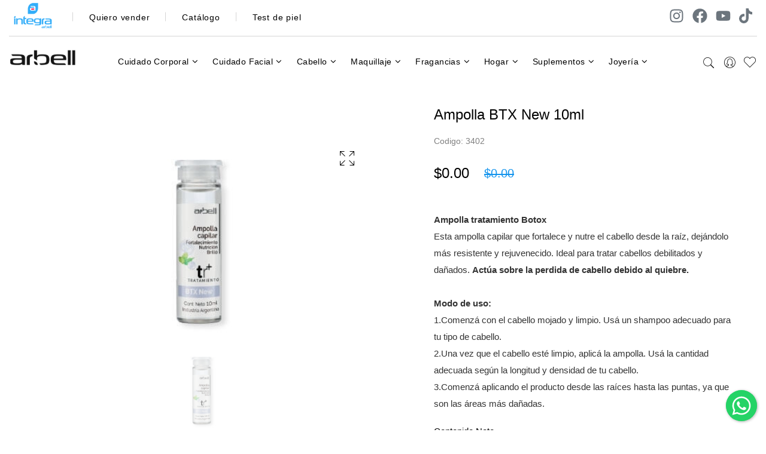

--- FILE ---
content_type: text/html; charset=UTF-8
request_url: https://www.arbell.com.ar/productos/vista/7000?controller+=Productos
body_size: 10782
content:
<!DOCTYPE html>
<html class="no-js" lang="zxx">

<head>
    <meta charset="utf-8">
    <meta http-equiv="x-ua-compatible" content="ie=edge">

    <!-- Descripción -->
    <meta name="description" content="arbell - tu mejor versión - Sistema Integra">
    <!-- Title -->
    <meta name="title" content="Ampolla BTX New 10ml | arbell - tu mejor versión">
    <title>Ampolla BTX New 10ml | arbell - tu mejor versión</title>
    <meta name="keywords" content="Arbell, Cosmetica, Sistema Integra, Argentina, Integra, Venta por catalogo, crema de ordeñe, fragancias, cremas, suplementos dietarios, maquillaje, corporal, facial, piel">

    <!-- Google Tag Manager -->
    <script>
        (function(w, d, s, l, i) {
            w[l] = w[l] || [];
            w[l].push({
                'gtm.start': new Date().getTime(),
                event: 'gtm.js'
            });
            var f = d.getElementsByTagName(s)[0],
                j = d.createElement(s),
                dl = l != 'dataLayer' ? '&l=' + l : '';
            j.async = true;
            j.src =
                'https://www.googletagmanager.com/gtm.js?id=' + i + dl;
            f.parentNode.insertBefore(j, f);
        })(window, document, 'script', 'dataLayer', 'GTM-WCZZCG2');
    </script>
    <!-- End Google Tag Manager -->

    <!-- Etiquetas para Facebook -->
    <meta name="facebook-domain-verification" content="98yi1rqxmvfw43ksbwl97zx00higsc"/>    <meta property="og:type" content="article" />
    <meta property="og:title" content="Ampolla BTX New 10ml | arbell - tu mejor versión" />
    <meta property="og:url" content="http://www.arbell.com.ar/" />
    <meta property="og:description" content="arbell - tu mejor versión - Sistema Integra" />
    <meta property="og:site_name" content="arbell - tu mejor versión - Sistema Integra" />

    <meta property="og:image" content="http://arbell.com.ar/img/logo/arbelllogo_negro_150x100px.png" />
    <meta property="og:image:width" content="150" />
    <meta property="og:image:height" content="100" />
    <meta property="og:image:type" content="image/png" />

    <!-- INICIO -  favicon https://realfavicongenerator.net/ -->
    <link href="/apple-touch-icon.png" rel="apple-touch-icon" sizes="180x180"/>    <link href="/favicon-32x32.png" rel="icon" type="image/png" sizes="32x32"/><link href="/favicon-32x32.png" rel="shortcut icon" type="image/png" sizes="32x32"/>    <link href="/favicon-16x16.png" rel="icon" type="image/png" sizes="16x16"/><link href="/favicon-16x16.png" rel="shortcut icon" type="image/png" sizes="16x16"/>    <link href="/safari-pinned-tab.svg" rel="mask-icon" color="#5bbad5"/>    <link href="/favicon.ico" type="image/x-icon" rel="shortcut icon"/>    <meta name="theme-color" content="#3c8dbc">
    <!-- FIN - favicon https://realfavicongenerator.net/ -->

    <!-- INICIO -  share WhatsApp / -->
    <meta property="og:type" content="website"/>    <meta property="og:title" content="Tu mejor versión - Arbell"/>    <meta property="og:description" content="arbell integra. siempre conectados. siempre con vos."/>    <meta property="og:url" content="https://www.arbell.com.ar/"/>    <meta property="og:image" content="https://www.arbell.com.ar/share-integra-300x200.png"/>    <meta property="og:image:secure_url" content="https://www.arbell.com.ar/share-integra-300x200.png"/>    <meta name="description" content="arbell integra. siempre conectados. siempre con vos."/>    <!-- FIN -  share WhatsApp / -->

    <meta name="viewport" content="width=device-width, initial-scale=1">
    <!-- Favicon -->
    <script src="https://kit.fontawesome.com/ec52097249.js" crossorigin="anonymous"></script>
    <!-- <link rel="shortcut icon" type="img/logo/logo_flor_arbell.png" href="img/logo/logo_flor_arbell.png"> -->
    <script>
        var basePath = "";
    </script>
    <script>
        var csrfToken = "183a8eae71700989925282acb5ba8e845a6dde20d17c4e8dd28b7733b66c6ddfa25bd8ea31d86673ba44aabae59e34945a14fc30bdd7f015d5a7458f79760cc4"    </script>

    <!-- CSS
    ============================================ -->

    <!-- Bootstrap CSS -->
    <!-- Insertar antes del bootstrap porque rompe -->
    <link rel="stylesheet" href="https://maxcdn.bootstrapcdn.com/bootstrap/3.3.5/css/bootstrap.min.css" />
    <!--<link href="https://cdn.jsdelivr.net/npm/bootstrap-icons@1.9.0/font/bootstrap-icons.css" rel="stylesheet">Para laboratorio tresar-->
    <link rel="stylesheet" href="/css/bootstrap.min.css"/>    <!-- CormorantGaramond font -->
    <link rel="stylesheet" href="/css/fonts.css"/>    <!-- Icon Font CSS -->
    <link rel="stylesheet" href="/css/icons.min.css"/>    <!-- Plugins CSS -->
    <link rel="stylesheet" href="/css/plugins.css"/>    <!-- Main Style CSS -->
    <link rel="stylesheet" href="/css/style.css"/>    <!-- Modernizer JS -->
    <script src="/js/modernizr-2.8.3.min.js"></script>    <!-- jQuery JS -->
    <script src="/js/jquery-3.4.1.js"></script>    <script src="/js/jquery-ui.min.js"></script>    <link rel="stylesheet" href="/css/jquery-ui.min.css"/>
    <!-- Global site tag (gtag.js) - Google Ads: 10865955405 -->
    <script async src="https://www.googletagmanager.com/gtag/js?id=AW-10865955405"></script>
    <script>
        window.dataLayer = window.dataLayer || [];

        function gtag() {
            dataLayer.push(arguments);
        }
        gtag('js', new Date());

        gtag('config', 'AW-10865955405');
        gtag('config', 'UA-49706310-1');
        gtag('config', 'G-B53TMBTQMP');
    </script>

    <!-- Page View -->
    <script>
        gtag('event', 'conversion', {
            'send_to': 'AW-10865955405/39BDCLa6lroDEM2kpb0o'
        });
    </script>

    <!-- Hotjar Tracking Code for www.arbell.com.ar -->
    <script>
        (function(h, o, t, j, a, r) {
            h.hj = h.hj || function() {
                (h.hj.q = h.hj.q || []).push(arguments)
            };
            h._hjSettings = {
                hjid: 2118185,
                hjsv: 6
            };
            a = o.getElementsByTagName('head')[0];
            r = o.createElement('script');
            r.async = 1;
            r.src = t + h._hjSettings.hjid + j + h._hjSettings.hjsv;
            a.appendChild(r);
        })(window, document, 'https://static.hotjar.com/c/hotjar-', '.js?sv=');
    </script>

        
</head>

<body>
    
<style>
    .revision {}

    .container-loader {
        background-color: white;
        display: flex;
        justify-content: center;
        align-items: center;
        position: fixed;
        top: 0;
        left: 0;
        width: 100%;
        height: 100%;
        z-index: 999;
    }

    .item-1 {
        width: 20px;
        height: 20px;
        background: #1193ED;
        border-radius: 50%;
        background-color: #1193ED;
        margin: 7px;
        display: flex;
        justify-content: center;
        align-items: center;
    }

    @keyframes scale {
        0% {
            transform: scale(1);
        }

        50%,
        75% {
            transform: scale(2.5);
        }

        78%,
        100% {
            opacity: 0;
        }
    }

    .item-1:before {
        content: '';
        width: 20px;
        height: 20px;
        border-radius: 50%;
        background-color: #1193ED;
        opacity: 0.7;
        animation: scale 2s infinite cubic-bezier(0, 0, 0.49, 1.02);
        animation-delay: 200ms;
        transition: 0.5s all ease;
        transform: scale(1);
    }

    .item-2 {
        width: 20px;
        height: 20px;
        background: #1193ED;
        border-radius: 50%;
        background-color: #1193ED;
        margin: 7px;
        display: flex;
        justify-content: center;
        align-items: center;
    }

    @keyframes scale {
        0% {
            transform: scale(1);
        }

        50%,
        75% {
            transform: scale(2.5);
        }

        78%,
        100% {
            opacity: 0;
        }
    }

    .item-2:before {
        content: '';
        width: 20px;
        height: 20px;
        border-radius: 50%;
        background-color: #1193ED;
        opacity: 0.7;
        animation: scale 2s infinite cubic-bezier(0, 0, 0.49, 1.02);
        animation-delay: 400ms;
        transition: 0.5s all ease;
        transform: scale(1);
    }

    .item-3 {
        width: 20px;
        height: 20px;
        background: #1193ED;
        border-radius: 50%;
        background-color: #1193ED;
        margin: 7px;
        display: flex;
        justify-content: center;
        align-items: center;
    }

    @keyframes scale {
        0% {
            transform: scale(1);
        }

        50%,
        75% {
            transform: scale(2.5);
        }

        78%,
        100% {
            opacity: 0;
        }
    }

    .item-3:before {
        content: '';
        width: 20px;
        height: 20px;
        border-radius: 50%;
        background-color: #1193ED;
        opacity: 0.7;
        animation: scale 2s infinite cubic-bezier(0, 0, 0.49, 1.02);
        animation-delay: 600ms;
        transition: 0.5s all ease;
        transform: scale(1);
    }

    .item-4 {
        width: 20px;
        height: 20px;
        background: #f583a1;
        border-radius: 50%;
        background-color: #1193ED;
        margin: 7px;
        display: flex;
        justify-content: center;
        align-items: center;
    }

    @keyframes scale {
        0% {
            transform: scale(1);
        }

        50%,
        75% {
            transform: scale(2.5);
        }

        78%,
        100% {
            opacity: 0;
        }
    }

    .item-4:before {
        content: '';
        width: 20px;
        height: 20px;
        border-radius: 50%;
        background-color: #1193ED;
        opacity: 0.7;
        animation: scale 2s infinite cubic-bezier(0, 0, 0.49, 1.02);
        animation-delay: 800ms;
        transition: 0.5s all ease;
        transform: scale(1);
    }

    .item-5 {
        width: 20px;
        height: 20px;
        background: #1193ED;
        border-radius: 50%;
        background-color: #1193ED;
        margin: 7px;
        display: flex;
        justify-content: center;
        align-items: center;
    }

    @keyframes scale {
        0% {
            transform: scale(1);
        }

        50%,
        75% {
            transform: scale(2.5);
        }

        78%,
        100% {
            opacity: 0;
        }
    }

    .item-5:before {
        content: '';
        width: 20px;
        height: 20px;
        border-radius: 50%;
        background-color: #1193ED;
        opacity: 0.7;
        animation: scale 2s infinite cubic-bezier(0, 0, 0.49, 1.02);
        animation-delay: 1000ms;
        transition: 0.5s all ease;
        transform: scale(1);
    }
</style>
<script>
    $(window).on("load", function() {
        setTimeout(function() {
            $(".container-loader").fadeOut("slow");
        });
    });
</script>

<header class="header-area clearfix">

    <!--
    <div class="container-loader">
        <div class="item-1"></div>
        <div class="item-2"></div>
        <div class="item-3"></div>
        <div class="item-4"></div>
        <div class="item-5"></div>
    </div>
    -->
    <div class="header-top-area border-none header-padding-2">
        <div class="container-fluid">
            <div class="header-top-wap border-bottom-1">
                <div class="language-currency-wrap">
                    <div class="same-language-currency">
                        <a href="https://app.arbell.com.ar" target="_blank"><img src="/img/logo/arbelllogo_integra1.png" alt="Arbell-Integra" style="width: 80px; height: 63px;"/></a><a href="https://app.arbell.com.ar" title="Sistema Integra" target="_blank" class="hidden-xs"></a>                    </div>
                    <div class="same-language-currency">
                        <a href="/general/contactar">Quiero vender</a>                    </div>
                    <div class="same-language-currency">
                        <a href="https://catalogo.arbell.com.ar" title="Catalogo online" target="_blank">Catálogo</a>                    </div>
                    <div class="same-language-currency d-none d-md-block">
                        <a href="https://news.arbell.com.ar/test-de-piel/" title="Test de piel" target="_blank">Test de piel</a>                    </div>
                </div>

                <div class="header-offer text-center">
                    <a target="_blank" class="text-muted" style="margin: 0 5px;" href="https://www.instagram.com/arbellOficial">
                        <!-- Instagram Icon -->
                        <svg class="e-font-icon-svg e-fab-instagram" width="25px" height="25px" viewBox="0 0 448 512" xmlns="http://www.w3.org/2000/svg">
                            <path fill="#6c757d" d="M224.1 141c-63.6 0-114.9 51.3-114.9 114.9s51.3 114.9 114.9 114.9S339 319.5 339 255.9 287.7 141 224.1 141zm0 189.6c-41.1 0-74.7-33.5-74.7-74.7s33.5-74.7 74.7-74.7 74.7 33.5 74.7 74.7-33.6 74.7-74.7 74.7zm146.4-194.3c0 14.9-12 26.8-26.8 26.8-14.9 0-26.8-12-26.8-26.8s12-26.8 26.8-26.8 26.8 12 26.8 26.8zm76.1 27.2c-1.7-35.9-9.9-67.7-36.2-93.9-26.2-26.2-58-34.4-93.9-36.2-37-2.1-147.9-2.1-184.9 0-35.8 1.7-67.6 9.9-93.9 36.1s-34.4 58-36.2 93.9c-2.1 37-2.1 147.9 0 184.9 1.7 35.9 9.9 67.7 36.2 93.9s58 34.4 93.9 36.2c37 2.1 147.9 2.1 184.9 0 35.9-1.7 67.7-9.9 93.9-36.2 26.2-26.2 34.4-58 36.2-93.9 2.1-37 2.1-147.8 0-184.8zM398.8 388c-7.8 19.6-22.9 34.7-42.6 42.6-29.5 11.7-99.5 9-132.1 9s-102.7 2.6-132.1-9c-19.6-7.8-34.7-22.9-42.6-42.6-11.7-29.5-9-99.5-9-132.1s-2.6-102.7 9-132.1c7.8-19.6 22.9-34.7 42.6-42.6 29.5-11.7 99.5-9 132.1-9s102.7-2.6 132.1 9c19.6 7.8 34.7 22.9 42.6 42.6 11.7 29.5 9 99.5 9 132.1s2.7 102.7-9 132.1z"></path>
                        </svg>
                    </a>

                    <a target="_blank" class="text-muted" style="margin: 0 5px;" href="https://www.facebook.com/ArbellOficial">
                        <!-- Facebook Icon -->
                        <svg class="e-font-icon-svg e-fab-facebook" width="25px" height="25px" viewBox="0 0 512 512" xmlns="http://www.w3.org/2000/svg">
                            <path fill="#6c757d" d="M504 256C504 119 393 8 256 8S8 119 8 256c0 123.78 90.69 226.38 209.25 245V327.69h-63V256h63v-54.64c0-62.15 37-96.48 93.67-96.48 27.14 0 55.52 4.84 55.52 4.84v61h-31.28c-30.8 0-40.41 19.12-40.41 38.73V256h68.78l-11 71.69h-57.78V501C413.31 482.38 504 379.78 504 256z"></path>
                        </svg>
                    </a>

                    <a target="_blank" class="text-muted" style="margin: 0 5px;" href="https://www.youtube.com/user/arbellOficial">
                        <!-- YouTube Icon -->
                        <svg class="e-font-icon-svg e-fab-youtube" width="25px" height="25px" viewBox="0 0 576 512" xmlns="http://www.w3.org/2000/svg">
                            <path fill="#6c757d" d="M549.655 124.083c-6.281-23.65-24.787-42.276-48.284-48.597C458.781 64 288 64 288 64S117.22 64 74.629 75.486c-23.497 6.322-42.003 24.947-48.284 48.597-11.412 42.867-11.412 132.305-11.412 132.305s0 89.438 11.412 132.305c6.281 23.65 24.787 41.5 48.284 47.821C117.22 448 288 448 288 448s170.78 0 213.371-11.486c23.497-6.321 42.003-24.171 48.284-47.821 11.412-42.867 11.412-132.305 11.412-132.305s0-89.438-11.412-132.305zm-317.51 213.508V175.185l142.739 81.205-142.739 81.201z"></path>
                        </svg>
                    </a>

                    <a target="_blank" class="text-muted" style="margin: 0 5px" href="https://www.tiktok.com/@arbelloficial">
                        <!-- TikTok Icon -->
                        <svg width="25px" height="25px" viewBox="0 0 512 512" xmlns="http://www.w3.org/2000/svg">
                            <path fill="#6c757d" d="M448,209.91a210.06,210.06,0,0,1-122.77-39.25V349.38A162.55,162.55,0,1,1,185,188.31V278.2a74.62,74.62,0,1,0,52.23,71.18V0l88,0a121.18,121.18,0,0,0,1.86,22.17h0A122.18,122.18,0,0,0,381,102.39a121.43,121.43,0,0,0,67,20.14Z"></path>
                        </svg>
                    </a>
                </div>

            </div>
        </div>
    </div>
    <div class="header-bottom sticky-bar header-res-padding header-padding-2">
        <div class="container-fluid">
            <div class="row">
                <div class="col-xl-1 col-lg-1 col-md-6 col-4" style="margin-top: -15px;">
                    <div class="logo">
                        <a href="https://www.arbell.com.ar"><img src="/img/logo/arbelllogo_negro_150x100px_1.png" alt="Logo-Arbell-N" style="margin-top: 5px"/></a>                    </div>
                </div>
                <div class="col-xl-10 col-lg-10 d-none d-lg-block">

                    <div class="main-menu">
                        <nav>
                            <ul>
                                                                    <li><a href="/productos/listado/1"> Cuidado Corporal <i class="fa fa-angle-down"></i></a>
                                                                                    <ul class="submenu">
                                                                                                    <li><a href="/productos/listado/1/0/1">Cremas Corporales</a></li>
                                                                                                    <li><a href="/productos/listado/1/0/2">Celulitis</a></li>
                                                                                                    <li><a href="/productos/listado/1/0/3">Higiene</a></li>
                                                                                                    <li><a href="/productos/listado/1/0/4">Especificos</a></li>
                                                                                                    <li><a href="/productos/listado/1/0/5">Pies</a></li>
                                                                                                    <li><a href="/productos/listado/1/0/6">Manos</a></li>
                                                                                                    <li><a href="/productos/listado/1/0/7">Respiración y Garganta</a></li>
                                                                                                    <li><a href="/productos/listado/1/0/8">Solares</a></li>
                                                                                            </ul>
                                                                            </li>
                                                                    <li><a href="/productos/listado/2"> Cuidado Facial <i class="fa fa-angle-down"></i></a>
                                                                                    <ul class="submenu">
                                                                                                    <li><a href="/productos/listado/2/0/9">Limpieza</a></li>
                                                                                                    <li><a href="/productos/listado/2/0/10">Pieles Grasas</a></li>
                                                                                                    <li><a href="/productos/listado/2/0/11">Pieles Secas</a></li>
                                                                                                    <li><a href="/productos/listado/2/0/12">Pieles Mixtas</a></li>
                                                                                                    <li><a href="/productos/listado/2/0/13">Antiarrugas</a></li>
                                                                                                    <li><a href="/productos/listado/2/0/15">Tratamientos,Acne</a></li>
                                                                                                    <li><a href="/productos/listado/2/0/16">Hidratantes</a></li>
                                                                                                    <li><a href="/productos/listado/2/0/17">Nutritivas</a></li>
                                                                                                    <li><a href="/productos/listado/2/0/18">Tonicos y Lociones</a></li>
                                                                                            </ul>
                                                                            </li>
                                                                    <li><a href="/productos/listado/3"> Cabello <i class="fa fa-angle-down"></i></a>
                                                                                    <ul class="submenu">
                                                                                                    <li><a href="/productos/listado/3/0/19">Cabello Normal</a></li>
                                                                                                    <li><a href="/productos/listado/3/0/20">Cabello Seco</a></li>
                                                                                                    <li><a href="/productos/listado/3/0/21">Cabello Teñido</a></li>
                                                                                                    <li><a href="/productos/listado/3/0/22">Cabello Graso</a></li>
                                                                                                    <li><a href="/productos/listado/3/0/23">Caida de Cabello</a></li>
                                                                                                    <li><a href="/productos/listado/3/0/24">Baños Capilares</a></li>
                                                                                                    <li><a href="/productos/listado/3/0/25">Tratamientos</a></li>
                                                                                                    <li><a href="/productos/listado/3/0/26">Piojos</a></li>
                                                                                            </ul>
                                                                            </li>
                                                                    <li><a href="/productos/listado/4"> Maquillaje <i class="fa fa-angle-down"></i></a>
                                                                                    <ul class="submenu">
                                                                                                    <li><a href="/productos/listado/4/0/29">Boca</a></li>
                                                                                                    <li><a href="/productos/listado/4/0/30">Ojos</a></li>
                                                                                                    <li><a href="/productos/listado/4/0/31">Rostro</a></li>
                                                                                                    <li><a href="/productos/listado/4/0/33">Uñas</a></li>
                                                                                            </ul>
                                                                            </li>
                                                                    <li><a href="/productos/listado/5"> Fragancias <i class="fa fa-angle-down"></i></a>
                                                                                    <ul class="submenu">
                                                                                                    <li><a href="/productos/listado/5/0/34">Exclusivas Femeninas</a></li>
                                                                                                    <li><a href="/productos/listado/5/0/35">Exclusivas Masculinas</a></li>
                                                                                                    <li><a href="/productos/listado/5/0/38">Colonia y Lociones</a></li>
                                                                                            </ul>
                                                                            </li>
                                                                    <li><a href="/productos/listado/6"> Hogar <i class="fa fa-angle-down"></i></a>
                                                                                    <ul class="submenu">
                                                                                                    <li><a href="/productos/listado/6/0/40">Ambientes</a></li>
                                                                                                    <li><a href="/productos/listado/6/0/41">Ropa</a></li>
                                                                                                    <li><a href="/productos/listado/6/0/42">Difusores</a></li>
                                                                                                    <li><a href="/productos/listado/6/0/48">Cuidados Esenciales</a></li>
                                                                                                    <li><a href="/productos/listado/6/0/374">Niños</a></li>
                                                                                            </ul>
                                                                            </li>
                                                                    <li><a href="/productos/listado/7"> Suplementos <i class="fa fa-angle-down"></i></a>
                                                                                    <ul class="submenu">
                                                                                                    <li><a href="/productos/listado/7/0/43">Basicos</a></li>
                                                                                                    <li><a href="/productos/listado/7/0/44">Adelgazar</a></li>
                                                                                                    <li><a href="/productos/listado/7/0/45">Superalimentos</a></li>
                                                                                                    <li><a href="/productos/listado/7/0/46">Miel y Propóleos</a></li>
                                                                                                    <li><a href="/productos/listado/7/0/47">Especificos Mujer</a></li>
                                                                                            </ul>
                                                                            </li>
                                                                    <li><a href="/productos/listado/8"> Joyería <i class="fa fa-angle-down"></i></a>
                                                                                    <ul class="submenu">
                                                                                                    <li><a href="/productos/listado/8/0/646">Pulseras</a></li>
                                                                                                    <li><a href="/productos/listado/8/0/647">Aros</a></li>
                                                                                                    <li><a href="/productos/listado/8/0/648">Cadenas</a></li>
                                                                                                    <li><a href="/productos/listado/8/0/670">Colgantes</a></li>
                                                                                                    <li><a href="/productos/listado/8/0/704">anillos</a></li>
                                                                                            </ul>
                                                                            </li>
                                                            </ul>
                        </nav>
                    </div>
                </div>
                <div class="col-xl-1 col-lg-1 col-md-6 col-8">
                    <div class="header-right-wrap">
                        <div class="same-style header-search">
                            <a class="search-active" href="#"><i class="pe-7s-search"></i></a>
                            <div class="search-content">
                                <form method="get" accept-charset="utf-8" action="/productos/buscar">                                <input name="search" maxlength="100" type="text" placeholder="Buscar. . ." id="search" value="" />
                                <button class="button-search"><i class="pe-7s-search"></i></button>
                                </form>                            </div>
                        </div>

                        <div class="same-style account-satting">

                            <a href="/users-web/cuenta" class="account-satting-active"><i class="pe-7s-user-female"></i></a>
                            <div class="account-dropdown">
                                <ul>
                                    
                                        <a href="/users-web/cuenta">Ingresar</a>                                                                    </ul>
                            </div>
                        </div>
                        <div class="same-style cart-wrap">
                            <button class="icon-cart">
                                <a href="/favoritos/lista"><i class="pe-7s-like"></i></a>                                <!-- Cantidad de favoritos -->

                                
                                
                            </button>
                        </div>
                    </div>
                </div>
            </div>
            <div class="mobile-menu-area">
                <div class="mobile-menu">
                    <nav id="mobile-menu-active">
                        <ul class="menu-overflow">
                                                            <li><a href="/productos/listado/1"> Cuidado Corporal</a>
                                    <ul>
                                                                                    <li><a href="/productos/listado/1/0/1">Cremas Corporales</a></li>
                                                                                    <li><a href="/productos/listado/1/0/2">Celulitis</a></li>
                                                                                    <li><a href="/productos/listado/1/0/3">Higiene</a></li>
                                                                                    <li><a href="/productos/listado/1/0/4">Especificos</a></li>
                                                                                    <li><a href="/productos/listado/1/0/5">Pies</a></li>
                                                                                    <li><a href="/productos/listado/1/0/6">Manos</a></li>
                                                                                    <li><a href="/productos/listado/1/0/7">Respiración y Garganta</a></li>
                                                                                    <li><a href="/productos/listado/1/0/8">Solares</a></li>
                                                                            </ul>
                                </li>
                                                            <li><a href="/productos/listado/2"> Cuidado Facial</a>
                                    <ul>
                                                                                    <li><a href="/productos/listado/2/0/9">Limpieza</a></li>
                                                                                    <li><a href="/productos/listado/2/0/10">Pieles Grasas</a></li>
                                                                                    <li><a href="/productos/listado/2/0/11">Pieles Secas</a></li>
                                                                                    <li><a href="/productos/listado/2/0/12">Pieles Mixtas</a></li>
                                                                                    <li><a href="/productos/listado/2/0/13">Antiarrugas</a></li>
                                                                                    <li><a href="/productos/listado/2/0/15">Tratamientos,Acne</a></li>
                                                                                    <li><a href="/productos/listado/2/0/16">Hidratantes</a></li>
                                                                                    <li><a href="/productos/listado/2/0/17">Nutritivas</a></li>
                                                                                    <li><a href="/productos/listado/2/0/18">Tonicos y Lociones</a></li>
                                                                            </ul>
                                </li>
                                                            <li><a href="/productos/listado/3"> Cabello</a>
                                    <ul>
                                                                                    <li><a href="/productos/listado/3/0/19">Cabello Normal</a></li>
                                                                                    <li><a href="/productos/listado/3/0/20">Cabello Seco</a></li>
                                                                                    <li><a href="/productos/listado/3/0/21">Cabello Teñido</a></li>
                                                                                    <li><a href="/productos/listado/3/0/22">Cabello Graso</a></li>
                                                                                    <li><a href="/productos/listado/3/0/23">Caida de Cabello</a></li>
                                                                                    <li><a href="/productos/listado/3/0/24">Baños Capilares</a></li>
                                                                                    <li><a href="/productos/listado/3/0/25">Tratamientos</a></li>
                                                                                    <li><a href="/productos/listado/3/0/26">Piojos</a></li>
                                                                            </ul>
                                </li>
                                                            <li><a href="/productos/listado/4"> Maquillaje</a>
                                    <ul>
                                                                                    <li><a href="/productos/listado/4/0/29">Boca</a></li>
                                                                                    <li><a href="/productos/listado/4/0/30">Ojos</a></li>
                                                                                    <li><a href="/productos/listado/4/0/31">Rostro</a></li>
                                                                                    <li><a href="/productos/listado/4/0/33">Uñas</a></li>
                                                                            </ul>
                                </li>
                                                            <li><a href="/productos/listado/5"> Fragancias</a>
                                    <ul>
                                                                                    <li><a href="/productos/listado/5/0/34">Exclusivas Femeninas</a></li>
                                                                                    <li><a href="/productos/listado/5/0/35">Exclusivas Masculinas</a></li>
                                                                                    <li><a href="/productos/listado/5/0/38">Colonia y Lociones</a></li>
                                                                            </ul>
                                </li>
                                                            <li><a href="/productos/listado/6"> Hogar</a>
                                    <ul>
                                                                                    <li><a href="/productos/listado/6/0/40">Ambientes</a></li>
                                                                                    <li><a href="/productos/listado/6/0/41">Ropa</a></li>
                                                                                    <li><a href="/productos/listado/6/0/42">Difusores</a></li>
                                                                                    <li><a href="/productos/listado/6/0/48">Cuidados Esenciales</a></li>
                                                                                    <li><a href="/productos/listado/6/0/374">Niños</a></li>
                                                                            </ul>
                                </li>
                                                            <li><a href="/productos/listado/7"> Suplementos</a>
                                    <ul>
                                                                                    <li><a href="/productos/listado/7/0/43">Basicos</a></li>
                                                                                    <li><a href="/productos/listado/7/0/44">Adelgazar</a></li>
                                                                                    <li><a href="/productos/listado/7/0/45">Superalimentos</a></li>
                                                                                    <li><a href="/productos/listado/7/0/46">Miel y Propóleos</a></li>
                                                                                    <li><a href="/productos/listado/7/0/47">Especificos Mujer</a></li>
                                                                            </ul>
                                </li>
                                                            <li><a href="/productos/listado/8"> Joyería</a>
                                    <ul>
                                                                                    <li><a href="/productos/listado/8/0/646">Pulseras</a></li>
                                                                                    <li><a href="/productos/listado/8/0/647">Aros</a></li>
                                                                                    <li><a href="/productos/listado/8/0/648">Cadenas</a></li>
                                                                                    <li><a href="/productos/listado/8/0/670">Colgantes</a></li>
                                                                                    <li><a href="/productos/listado/8/0/704">anillos</a></li>
                                                                            </ul>
                                </li>
                                                    </ul>
                    </nav>
                </div>
            </div>
        </div>
    </div>
</header>
            <!-- Floating Wpp CSS -->
<link rel="stylesheet" href="/css/floating-wpp.min.css"/>
<!-- Floating Wpp JS -->
<script src="/js/floating-wpp.min.js"></script>
<div id="contenedor-boton-wpp" style="display: block; left: auto; right: 15px; z-index:9999"></div>

<script type="text/javascript">
            var phone = '5491125591225'
    
    $('#contenedor-boton-wpp').floatingWhatsApp({
        phone: phone,
        popupMessage: '¡Hola!, en qué podemos ayudarte?',
        showPopup: true,
        // message: "Mensaje cargado por defecto",
        headerTitle: '¡Chatea con nosotros!',
        size: '52px'
    });
</script>    
    
<script src="/js/jsvalidator/jquery.validate.min.js"></script><script src="/js/jsvalidator/additional-methods.min.js"></script><script src="/js/sweetalert2.all.min.js"></script><style>
    /* ARREGLA ERORR DE JAVA SCRIPT EN OWL CARROUSEL */
    .owl-carousel {
        -ms-touch-action: pan-y;
        touch-action: pan-y;
    }

    .star-rating {
        display: flex;
        flex-direction: row-reverse;
        font-size: 1.5em;
        justify-content: space-around;
        padding: 0 .2em;
        text-align: center;
        width: 5em;
    }

    .star-rating input {
        display: none;
    }

    .star-rating label {
        color: #ccc;
        cursor: pointer;
    }

    .star-rating :checked~label {
        color: #fc0;
    }

    .star-rating label:hover,
    .star-rating label:hover~label {
        color: #fc0;
    }

    /* explanation */

    article {
        background-color: #ffe;
        box-shadow: 0 0 1em 1px rgba(0, 0, 0, .25);
        color: #006;
        font-family: cursive;
        font-style: italic;
        margin: 4em;
        max-width: 30em;
        padding: 2em;
    }
</style>


<div class="shop-area pb-100">
    <div class="container">
        <div class="row">
            <div class="col-lg-6 col-md-6 producto-imagen-vista">
                <!-- PRODUCTOS CON IMAGENES ADICIONALES -->
                                    <div class="product-details">
                        <div class="product-details-img">
                            <div class="tab-content jump">
                                <div class="tab-pane active large-img-style">
                                    <img src="https://app.arbell.com.ar/img/producto/chica/3402-9250.jpg" class="img-responsive" style="max-width: 350px; margin: auto;" alt="UsuarioThumb"/>                                    <div class="img-popup-wrap">
                                        <!-- Boton para expandir foto -->
                                        <a href="https://app.arbell.com.ar/img/producto/chica/3402-9250.jpg" class="img-popup"><i class="pe-7s-expand1"></i></a>                                    </div>
                                </div>
                            </div>
                            <div class="shop-details-tab nav">
                                <a style="margin-top: 80px;" class="shop-details-overly active" href="#shop-details-2" data-toggle="tab">
                                    <img src="https://app.arbell.com.ar/img/producto/chica/3402-9250.jpg" class="img-responsive" alt="UsuarioThumb"/>                                </a>
                            </div>
                        </div>
                    </div>
                            </div>
            <div class="col-lg-6 col-md-6 " style="margin-top:30px">
                <div class="product-details-content ml-70">
                    <h2 style="margin-bottom: 20px">Ampolla BTX New 10ml</h2>
                    <span style="margin-bottom: 20px; color: grey">Codigo: 3402</span>
                    <div class="product-details-price">
                                                    <span style="color:black; margin-top:15px">$0.00 </span>
                            <span style="color:#1193ED;text-decoration: line-through;margin-left: 25px;margin-top:15px;font-size: 20px;">$0.00 </span>
                                            </div>
                    <div class="product-details-price">

                    </div>
                    <p><p>

<b>Ampolla tratamiento Botox<br></b>Esta ampolla capilar que fortalece y nutre el cabello desde la raíz, dejándolo más resistente y rejuvenecido. Ideal para tratar cabellos debilitados y dañados.&nbsp;<b>Actúa sobre la perdida de cabello debido al quiebre.


</b><b></b><br></p><p><br></p><p><b>Modo de uso:</b></p><p><b></b>1.Comenzá con el cabello mojado y limpio. Usá un shampoo adecuado para tu tipo de cabello.</p><p>2.Una vez que el cabello esté limpio, aplicá la ampolla. Usá la cantidad adecuada según la longitud y densidad de tu cabello.</p><p>3.Comenzá aplicando el producto desde las raíces hasta las puntas, ya que son las áreas más dañadas.</p></p>

                    <div class="pro-details-size-color">
                        <div class="pro-details-color-wrap">
                            <span style="padding-top: 20px">Contenido Neto</span>
                            <div class="pro-details-color-content">
                                <ul>
                                    <p> 10ml </p>
                                </ul>
                            </div>
                        </div>
                    </div>

                                            <div class="pro-details-quality">

                            
                            <div class="pro-details-compare">
                                <a href="#" onclick="ajaxadd()" style="display: block" id="btn-fav-add" producto-id='7000'><i style="color: #1193ED; font-size:25px" class="far fa-heart"></i></a>
                            </div>

                                                        
                            <div class="pro-details-compare">
                                <a href="#" onclick="ajaxcart(808)" style="display: none" id="btn-fav-remove"><i style="color: #1193ED; font-size:25px" class="fas fa-heart"></i></a>
                            </div>

                            <div class="pro-details-compare">
                                <a href="https://api.whatsapp.com/send?text=¡Hola!%20mira%20este%20producto%20de%20arbell%20- Ampolla BTX New 10ml%20-%20arbell.com.ar/productos/vista/7000" target="_blank"><i style="color: #00bb2d; font-size:25px; margin-left:20px" class="fab fa-whatsapp"></i></a>
                            </div>
                        </div>
                    
                    <div class="pro-details-meta" style="padding-top:15px">
                        <span>Categoria: </span>
                        <ul>
                            <a href="/productos/listado/3">Cabello</a>                        </ul>
                    </div>
                    <div style="padding-top:15px;">
                        <a href="https://catalogo.arbell.com.ar/?GoToAndHighlightFirstSearchResult=3402" target="_blank" style="text-decoration: none;">
                            <button id="botonLoQuiero" style="background-color: #505050; color: #ffffff; border: none; border-radius: 25px; padding: 10px 20px; font-weight: bold; cursor: pointer;">¡Lo quiero!</button>
                        </a>
                    </div>
                </div>
            </div>
        </div>
    </div>
</div>



<div class="related-product-area pb-95" style="margin-top: -30px">
    <div class="container">
        <div class="section-title text-center mb-50">
            <h2>Productos Relacionados</h2>
        </div>
        <div class="related-product-active owl-carousel">
                                                <div class="product-wrap">
                        <div class="product-img">
                            <a href="#">
                                <a href="/productos/vista/7218"><img src="https://app.arbell.com.ar/img/producto/chica/7124-9330.jpg" class="default-img" alt=""/></a>                                <a href="/productos/vista/7218"><img src="https://app.arbell.com.ar/img/producto/chica/7124-9330.jpg" class="hover-img" alt=""/></a>                            </a>
                            <div class="product-action-4">
                                <a href="/productos/vista/7218?controller+=Productos" style="color:white;font-size:15px;">Ver producto</a>                            </div>
                        </div>
                        <div class="product-content text-center">
                            <h3><a href="/productos/vista/7218?controller+=Productos">Baño Crema Nutrición Total 200g</a></h3>
                            <div class="product-price">
                                <span>$6900</span>
                                <span class="old" style="color:#1193ED">$12900</span>
                            </div>
                        </div>
                    </div>
                                    <div class="product-wrap">
                        <div class="product-img">
                            <a href="#">
                                <a href="/productos/vista/6374"><img src="https://app.arbell.com.ar/img/producto/chica/3394-3839.jpg" class="default-img" alt=""/></a>                                <a href="/productos/vista/6374"><img src="https://app.arbell.com.ar/img/producto/chica/3394-3839.jpg" class="hover-img" alt=""/></a>                            </a>
                            <div class="product-action-4">
                                <a href="/productos/vista/6374?controller+=Productos" style="color:white;font-size:15px;">Ver producto</a>                            </div>
                        </div>
                        <div class="product-content text-center">
                            <h3><a href="/productos/vista/6374?controller+=Productos">Acondicionador Aloe Vera 200ml</a></h3>
                            <div class="product-price">
                                <span>$8900</span>
                                <span class="old" style="color:#1193ED">$11900</span>
                            </div>
                        </div>
                    </div>
                                    <div class="product-wrap">
                        <div class="product-img">
                            <a href="#">
                                <a href="/productos/vista/6329"><img src="https://app.arbell.com.ar/img/producto/chica/3392-382.jpg" class="default-img" alt=""/></a>                                <a href="/productos/vista/6329"><img src="https://app.arbell.com.ar/img/producto/chica/3392-382.jpg" class="hover-img" alt=""/></a>                            </a>
                            <div class="product-action-4">
                                <a href="/productos/vista/6329?controller+=Productos" style="color:white;font-size:15px;">Ver producto</a>                            </div>
                        </div>
                        <div class="product-content text-center">
                            <h3><a href="/productos/vista/6329?controller+=Productos">Ampolla Repair Plex 10ml</a></h3>
                            <div class="product-price">
                                <span>$4900</span>
                                <span class="old" style="color:#1193ED">$5990</span>
                            </div>
                        </div>
                    </div>
                                    <div class="product-wrap">
                        <div class="product-img">
                            <a href="#">
                                <a href="/productos/vista/7217"><img src="https://app.arbell.com.ar/img/producto/chica/7123-1505.jpg" class="default-img" alt=""/></a>                                <a href="/productos/vista/7217"><img src="https://app.arbell.com.ar/img/producto/chica/7123-1505.jpg" class="hover-img" alt=""/></a>                            </a>
                            <div class="product-action-4">
                                <a href="/productos/vista/7217?controller+=Productos" style="color:white;font-size:15px;">Ver producto</a>                            </div>
                        </div>
                        <div class="product-content text-center">
                            <h3><a href="/productos/vista/7217?controller+=Productos">Baño Crema Fuerza y Resistencia 200g</a></h3>
                            <div class="product-price">
                                <span>$6900</span>
                                <span class="old" style="color:#1193ED">$12900</span>
                            </div>
                        </div>
                    </div>
                                    <div class="product-wrap">
                        <div class="product-img">
                            <a href="#">
                                <a href="/productos/vista/7216"><img src="https://app.arbell.com.ar/img/producto/chica/7119-7523.jpg" class="default-img" alt=""/></a>                                <a href="/productos/vista/7216"><img src="https://app.arbell.com.ar/img/producto/chica/7119-7523.jpg" class="hover-img" alt=""/></a>                            </a>
                            <div class="product-action-4">
                                <a href="/productos/vista/7216?controller+=Productos" style="color:white;font-size:15px;">Ver producto</a>                            </div>
                        </div>
                        <div class="product-content text-center">
                            <h3><a href="/productos/vista/7216?controller+=Productos">Crema de Peinar 170ml</a></h3>
                            <div class="product-price">
                                <span>$6900</span>
                                <span class="old" style="color:#1193ED">$12900</span>
                            </div>
                        </div>
                    </div>
                                    <div class="product-wrap">
                        <div class="product-img">
                            <a href="#">
                                <a href="/productos/vista/5316"><img src="https://app.arbell.com.ar/img/producto/chica/3362-1284.png" class="default-img" alt=""/></a>                                <a href="/productos/vista/5316"><img src="https://app.arbell.com.ar/img/producto/chica/3362-1284.png" class="hover-img" alt=""/></a>                            </a>
                            <div class="product-action-4">
                                <a href="/productos/vista/5316?controller+=Productos" style="color:white;font-size:15px;">Ver producto</a>                            </div>
                        </div>
                        <div class="product-content text-center">
                            <h3><a href="/productos/vista/5316?controller+=Productos">Baño Capilar 4 Aceites 200ml</a></h3>
                            <div class="product-price">
                                <span>$9900</span>
                                <span class="old" style="color:#1193ED">$11900</span>
                            </div>
                        </div>
                    </div>
                                    <div class="product-wrap">
                        <div class="product-img">
                            <a href="#">
                                <a href="/productos/vista/6216"><img src="https://app.arbell.com.ar/img/producto/chica/3387-9574.jpg" class="default-img" alt=""/></a>                                <a href="/productos/vista/6216"><img src="https://app.arbell.com.ar/img/producto/chica/3387-9574.jpg" class="hover-img" alt=""/></a>                            </a>
                            <div class="product-action-4">
                                <a href="/productos/vista/6216?controller+=Productos" style="color:white;font-size:15px;">Ver producto</a>                            </div>
                        </div>
                        <div class="product-content text-center">
                            <h3><a href="/productos/vista/6216?controller+=Productos">Serum Argán 30ml</a></h3>
                            <div class="product-price">
                                <span>$12900</span>
                                <span class="old" style="color:#1193ED">$14900</span>
                            </div>
                        </div>
                    </div>
                                    <div class="product-wrap">
                        <div class="product-img">
                            <a href="#">
                                <a href="/productos/vista/6750"><img src="https://app.arbell.com.ar/img/producto/chica/3397-3465.png" class="default-img" alt=""/></a>                                <a href="/productos/vista/6750"><img src="https://app.arbell.com.ar/img/producto/chica/3397-3465.png" class="hover-img" alt=""/></a>                            </a>
                            <div class="product-action-4">
                                <a href="/productos/vista/6750?controller+=Productos" style="color:white;font-size:15px;">Ver producto</a>                            </div>
                        </div>
                        <div class="product-content text-center">
                            <h3><a href="/productos/vista/6750?controller+=Productos">Ampolla Nutrition Plex 10ml</a></h3>
                            <div class="product-price">
                                <span>$4900</span>
                                <span class="old" style="color:#1193ED">$5990</span>
                            </div>
                        </div>
                    </div>
                                    <div class="product-wrap">
                        <div class="product-img">
                            <a href="#">
                                <a href="/productos/vista/6969"><img src="https://app.arbell.com.ar/img/producto/chica/3403-8637.jpg" class="default-img" alt=""/></a>                                <a href="/productos/vista/6969"><img src="https://app.arbell.com.ar/img/producto/chica/3403-8637.jpg" class="hover-img" alt=""/></a>                            </a>
                            <div class="product-action-4">
                                <a href="/productos/vista/6969?controller+=Productos" style="color:white;font-size:15px;">Ver producto</a>                            </div>
                        </div>
                        <div class="product-content text-center">
                            <h3><a href="/productos/vista/6969?controller+=Productos">Crema Peinar Protectora 150ml</a></h3>
                            <div class="product-price">
                                <span>$6900</span>
                                <span class="old" style="color:#1193ED">$11900</span>
                            </div>
                        </div>
                    </div>
                                    <div class="product-wrap">
                        <div class="product-img">
                            <a href="#">
                                <a href="/productos/vista/7115"><img src="https://app.arbell.com.ar/img/producto/chica/3404-4056.jpg" class="default-img" alt=""/></a>                                <a href="/productos/vista/7115"><img src="https://app.arbell.com.ar/img/producto/chica/3404-4056.jpg" class="hover-img" alt=""/></a>                            </a>
                            <div class="product-action-4">
                                <a href="/productos/vista/7115?controller+=Productos" style="color:white;font-size:15px;">Ver producto</a>                            </div>
                        </div>
                        <div class="product-content text-center">
                            <h3><a href="/productos/vista/7115?controller+=Productos">Protector Térmico 100ml</a></h3>
                            <div class="product-price">
                                <span>$8900</span>
                                <span class="old" style="color:#1193ED">$14900</span>
                            </div>
                        </div>
                    </div>
                                    </div>
    </div>
</div>


<form method="post" enctype="multipart/form-data" accept-charset="utf-8" id="form_logear_crear_usuario" role="form" action="/users-web/logeo"><div style="display:none;"><input type="hidden" name="_method" value="POST"/><input type="hidden" name="_csrfToken" autocomplete="off" value="183a8eae71700989925282acb5ba8e845a6dde20d17c4e8dd28b7733b66c6ddfa25bd8ea31d86673ba44aabae59e34945a14fc30bdd7f015d5a7458f79760cc4"/></div><div id="modal_logear_div"></div>
</form><script>
    //BOTÓN LO QUIERO
    var boton = document.getElementById('botonLoQuiero');

    boton.addEventListener('mouseover', function() {
        boton.style.backgroundColor = '#00BFFF';
    });

    boton.addEventListener('mouseout', function() {
        boton.style.backgroundColor = '#505050';
    });
</script>
<script>
    function ajaxadd() {
                    logearse_modal();
            };

    function logearse_modal() {
        $.ajax({
            type: "POST",
            datatype: 'text',
            cache: false,
            headers: {
                'X-CSRF-Token': csrfToken
            },
            beforeSend: function() {
                //Relaciono con el DIV dentro del FORM, 
                $('#modal_logear_div').html('');
            },
            //Accion del controlador -> Before render TRUE
            url: "/users-web/logear-modal",
            success: function(data) {
                //Relaciono con el DIV dentro del FORM
                $('#modal_logear_div').html(data);
                //Relaciono con el MODEL de CTP
                $('#modal_vista_logear').modal("show");
            },
            complete: function() {

            }
        });
    }

    function ajaxcart(id) {
        Swal.fire({
            title: 'Eliminar producto de la lista de Favoritos?',
            icon: 'warning',
            showCancelButton: true,
            confirmButtonColor: '#1193ED',
            cancelButtonColor: '#d33',
            confirmButtonText: 'Aceptar',
            cancelButtonText: 'Cancelar'

        }).then((result) => {
            if (result.value) {
                Swal.fire(
                    'Producto Eliminado',
                    'El producto ha sido eliminado de la lista',
                    'success',

                    $.ajax({
                        type: "POST",
                        url: "/favoritos/quitar",
                        data: {
                            id: id,
                        },
                        headers: {
                            'X-CSRF-Token': csrfToken
                        },
                        dataType: "text",
                        success: function(data) {
                            document.getElementById('btn-fav-add').style.display = 'block';
                            $('#carritoTotal').html(data);
                            document.getElementById('btn-fav-remove').style.display = 'none';
                            //Recibir ID por ajax
                        },
                        error: function(data) {
                            console.log(data);
                            alert("Algo esta mal");
                        }

                    })
                )
            }
        });

    }

    $(document).ready(function() {
        $("#signupForm1").validate({
            rules: {
                comentario: {
                    required: true,
                    minlength: 5
                },
            },
            messages: {
                comentario: {
                    required: "Porfavor ingrese un Comentario",
                    minlength: "El Comentario debe contener al menos 5 caracteres"
                },
            },
            errorElement: "em",
            errorPlacement: function(error, element) {
                // Add the `help-block` class to the error element
                error.addClass("help-block");

                // Add `has-feedback` class to the parent div.form-group
                // in order to add icons to inputs
                element.parents(".validacion").addClass("has-feedback");

                if (element.prop("type") === "checkbox") {
                    error.insertAfter(element.parent("label"));
                } else {
                    error.insertAfter(element);
                }

                // Add the span element, if doesn't exists, and apply the icon classes to it.
                if (!element.next("span")[0]) {
                    $("<span class='glyphicon glyphicon-remove form-control-feedback'></span>").insertAfter(element);
                }
            },
            success: function(label, element) {
                // Add the span element, if doesn't exists, and apply the icon classes to it.
                if (!$(element).next("span")[0]) {
                    $("<span class='glyphicon glyphicon-ok form-control-feedback'></span>").insertAfter($(element));
                }
            },
            highlight: function(element, errorClass, validClass) {
                $(element).parents(".validacion").addClass("has-error").removeClass("has-success");
                $(element).next("span").addClass("glyphicon-remove").removeClass("glyphicon-ok");
            },
            unhighlight: function(element, errorClass, validClass) {
                $(element).parents(".validacion").addClass("has-success").removeClass("has-error");
                $(element).next("span").addClass("glyphicon-ok").removeClass("glyphicon-remove");
            }
        });
    });
</script>
    <footer class="footer-area bg-gray pt-40">
    <div class="container">
        <div class="row">
            <div class="col-lg-3 col-md-4 col-sm-4">
                <div class="copyright mb-30">
                    <div class="footer-logo">
                        <a href="/general/contactar" target="_blank"><img src="/img/logo/logo_flor_arbell.png" alt="Flor-Arbell"/></a>                    </div>
                   <!--  <p>Laboratorio Tresar S.A</p>-->
                    <p>© 2023 <a href="#">Arbell</a>.<br> Derechos Reservados</p> 
                </div>
            </div>
            <div class="col-lg-3 col-md-4 col-sm-4">
                <div class="footer-widget mb-30 ml-30">
                    <div class="footer-title">
                        <h3>Sobre Arbell</h3>
                    </div>
                    <div class="footer-list">
                        <ul>
                            <li><a href="https://catalogo.arbell.com.ar" title="Catalogo online" target="_blank">Catalogo interactivo</a></li>
                            <li><a href="/general/contacto">Contacto</a></li>

                            <li><a href="/general/nosotros">Nosotros</a></li>

                            <li><a href="../../../../webroot/terminosYcondiciones/POLÍTICAS DE PRIVACIDAD VF.pdf" target="_blank">Politicas de Privacidad</a></li>
                        </ul>
                    </div>
                </div>
            </div>
            <div class="col-lg-3 col-md-4 col-sm-4">
                <div class="footer-widget mb-30 ml-50">
                    <div class="footer-title">
                        <h3>Ayuda</h3>
                    </div>
                    <div class="footer-list">
                        <ul>
                            <li><a href="/general/contactar" target="_blank">Quiero vender</a></li>
                            <li><a href="/general/preguntas_frecuentes" target="_blank">Preguntas Frecuentes</a></li>
                            <li><a href="https://app.arbell.com.ar" title="Sistema Integra" target="_blank">Sistema Integra</a></li>
                        </ul>
                    </div>
                </div>
            </div>
            <div class="col-lg-3 col-md-6 col-sm-6">
                <div class="footer-widget mb-30 ml-75">
                    <div class="footer-title">
                        <h3>Seguinos</h3>
                    </div>
                    <div class="footer-list">
                        <ul>
                            <li><a target="_blank" href="https://www.facebook.com/ArbellOficial/">Facebook</a></li>
                            <li><a target="_blank" href="https://www.instagram.com/arbelloficial/?hl=es-la">Instagram</a></li>
                            <li><a target="_blank" href="https://www.youtube.com/user/arbelloficial">Youtube</a></li>
                            <li><a target="_blank" href="https://www.tiktok.com/@arbelloficial">Tik Tok</a></li>
                        </ul>
                    </div>
                </div>
            </div>
            <!-- <div class="col-lg-3 col-md-6 col-sm-6">
                    <div class="footer-widget mb-30 ml-70">
                        <div class="footer-title">
                            <h3>App de Arbell</h3>
                        </div>
                        <p><img src="/img/logo/appstore.png" alt="Logo-Appstore" img-fluid="img-fluid"/></p>
                            <p><img src="/img/logo/gooplay.png" alt="Logo-Gooplay" img-fluid="img-fluid"/></p>
                    </div>
                </div> -->
        </div>
    </div>
</footer>
    <!-- Google Tag Manager (noscript) -->
    <noscript><iframe src="https://www.googletagmanager.com/ns.html?id=GTM-WCZZCG2" height="0" width="0" style="display:none;visibility:hidden"></iframe></noscript>
    <!-- End Google Tag Manager (noscript) -->
    <!-- Popper JS -->
    <script src="/js/popper.min.js"></script>    <!-- Bootstrap JS -->
    <script src="/js/bootstrap.min.js"></script>    <!-- Plugins JS -->
    <script src="/js/plugins.js"></script>    <!-- Ajax Mail -->
    <script src="/js/ajax-mail.js"></script>    <!-- Main JS -->
    <script src="/js/main.js"></script>

</body>

</html>

--- FILE ---
content_type: text/css
request_url: https://www.arbell.com.ar/css/fonts.css
body_size: 122
content:
@font-face {
    font-family: 'Cormorant Garamond';
    src: url('../fonts/CormorantGaramond-Regular.eot');
    src: url('../fonts/CormorantGaramond-Regulard41d.eot?#iefix') format('embedded-opentype'),
        url('../fonts/CormorantGaramond-Regular.woff2') format('woff2'),
        url('../fonts/CormorantGaramond-Regular.woff') format('woff'),
        url('../fonts/CormorantGaramond-Regular.ttf') format('truetype');
    font-weight: normal;
    font-style: normal;
}

@font-face {
    font-family: 'Cormorant Garamond';
    src: url('../fonts/CormorantGaramond-SemiBold.eot');
    src: url('../fonts/CormorantGaramond-SemiBoldd41d.eot?#iefix') format('embedded-opentype'),
        url('../fonts/CormorantGaramond-SemiBold.woff2') format('woff2'),
        url('../fonts/CormorantGaramond-SemiBold.woff') format('woff'),
        url('../fonts/CormorantGaramond-SemiBold.ttf') format('truetype');
    font-weight: 600;
    font-style: normal;
}

@font-face {
    font-family: 'Cormorant Garamond';
    src: url('../fonts/CormorantGaramond-Bold.eot');
    src: url('../fonts/CormorantGaramond-Boldd41d.eot?#iefix') format('embedded-opentype'),
        url('../fonts/CormorantGaramond-Bold.woff2') format('woff2'),
        url('../fonts/CormorantGaramond-Bold.woff') format('woff'),
        url('../fonts/CormorantGaramond-Bold.ttf') format('truetype');
    font-weight: bold;
    font-style: normal;
}

@font-face {
    font-family: 'Cormorant Garamond';
    src: url('../fonts/CormorantGaramond-Light.eot');
    src: url('../fonts/CormorantGaramond-Lightd41d.eot?#iefix') format('embedded-opentype'),
        url('../fonts/CormorantGaramond-Light.woff2') format('woff2'),
        url('../fonts/CormorantGaramond-Light.woff') format('woff'),
        url('../fonts/CormorantGaramond-Light.ttf') format('truetype');
    font-weight: 300;
    font-style: normal;
}

@font-face {
    font-family: 'Cormorant Garamond';
    src: url('../fonts/CormorantGaramond-Medium.eot');
    src: url('../fonts/CormorantGaramond-Mediumd41d.eot?#iefix') format('embedded-opentype'),
        url('../fonts/CormorantGaramond-Medium.woff2') format('woff2'),
        url('../fonts/CormorantGaramond-Medium.woff') format('woff'),
        url('../fonts/CormorantGaramond-Medium.ttf') format('truetype');
    font-weight: 500;
    font-style: normal;
}



--- FILE ---
content_type: text/css
request_url: https://www.arbell.com.ar/css/style.css
body_size: 39496
content:
/*-----------------------------------------------------------------------------------

    Template Name: Flone - Minimal eCommerce HTML Template
    Version: 2.0.3

-----------------------------------------------------------------------------------
    
    CSS INDEX
    ===================
	
    1. Template default CSS
    2. Header style
    3. Slider style
    4. Support style
    5. Section title style
    6. Product style
    7. Blog style
    8. Footer style
    9. Banner style
    10. Suscribe style
    11. About style
    12. instagram style
    13. Testimonial style
    14. Brand logo style
    15. Timer style
    16. Breadcrumb style
    17. Sidebar style
    18. Shop page
    19. Product details page
    20. Cart page
    21. Checkout page
    22. contact Page
    23. Blog Details Page
    24. login register Page
    25. My account Page
    26. 404 Page
    
-----------------------------------------------------------------------------------*/
/*----------------------------------------*/
/*  1. Template default CSS
/*----------------------------------------*/
/*-- Google Font --*/
@import url("https://fonts.googleapis.com/css?family=Cormorant+Garamond:300,400,500,600,700|Poppins:300,400,500,600,700,800,900|Josefin+Sans:wght@300;400;500;600;700|Abril+Fatface|Great+Vibe|Lobster&display=swap");

/*-- Common Style --*/
*,
*::after,
*::before {
    -webkit-box-sizing: border-box;
    box-sizing: border-box;
}

html,
body {
    height: 100%;
}

body {
    background-color: #ffffff;
    line-height: 24px;
    font-size: 14px;
    font-style: normal;
    font-weight: 400;
    font-family: "Roboto", sans-serif;
    color: #000;
}

h1,
h2,
h3,
h4,
h5,
h6 {
    color: #000000;
    font-family: "Roboto", sans-serif;
    font-weight: 400;
    margin-top: 0;
}

p {
    font-size: 14px;
    font-weight: 400;
    line-height: 24px;
    color: #333;
    margin-bottom: 15px;
    font-family: "Roboto", sans-serif;
}

h1 {
    font-size: 36px;
    line-height: 42px;
}

h2 {
    font-size: 30px;
    line-height: 36px;
}

h3 {
    font-size: 24px;
    line-height: 30px;
}

h4 {
    font-size: 18px;
    line-height: 24px;
}

h5 {
    font-size: 14px;
    line-height: 18px;
}

h6 {
    font-size: 12px;
    line-height: 14px;
}

p:last-child {
    margin-bottom: 0;
}

a,
button {
    color: inherit;
    line-height: inherit;
    text-decoration: none;
    cursor: pointer;
    color: #000;
}

a,
button,
img,
input,
span {
    -webkit-transition: all .3s ease 0s;
    -o-transition: all .3s ease 0s;
    transition: all .3s ease 0s;
}

*:focus {
    outline: none !important;
}

a:focus {
    color: inherit;
    outline: none;
    text-decoration: none;
}

a:hover {
    text-decoration: none;
}

button,
input[type="submit"] {
    cursor: pointer;
}

ul {
    list-style: outside none none;
    margin: 0;
    padding: 0;
}

/*-- 
    - Common Classes
-----------------------------------------*/
.fix {
    overflow: hidden;
}

.hidden {
    display: none;
}

.clear {
    clear: both;
}

.section {
    float: left;
    width: 100%;
}

.capitalize {
    text-transform: capitalize;
}

.uppercase {
    text-transform: uppercase;
}

.bg-img {
    background-position: center center;
    background-size: cover;
}

.border-bottom-1 {
    border-bottom: 1px solid #d5d5d5;
}

a:hover {
    color: #1193ED;
}

/*************************
  Basic margin padding
*************************/
.m-0 {
    margin-top: 0;
    margin-right: 0;
    margin-bottom: 0;
    margin-left: 0;
}

.p-0 {
    padding-top: 0;
    padding-right: 0;
    padding-bottom: 0;
    padding-left: 0;
}

/*************************
         Margin top
*************************/
.mt-0 {
    margin-top: 0;
}

.mt-10 {
    margin-top: 10px;
}

.mt-12 {
    margin-top: 12px;
}

.mt-15 {
    margin-top: 15px;
}

.mt-20 {
    margin-top: 20px;
}

.mt-25 {
    margin-top: 25px;
}

.mt-30 {
    margin-top: 30px;
}

.mt-35 {
    margin-top: 35px;
}

.mt-40 {
    margin-top: 40px;
}

.mt-45 {
    margin-top: 45px;
}

.mt-50 {
    margin-top: 50px;
}

.mt-55 {
    margin-top: 55px;
}

.mt-60 {
    margin-top: 60px;
}

.mt-70 {
    margin-top: 70px;
}

.mt-80 {
    margin-top: 80px;
}

@media only screen and (max-width: 767px) {
    .mt-80 {
        margin-top: 60px;
    }
}

.mt-90 {
    margin-top: 90px;
}

.mt-100 {
    margin-top: 100px;
}

.mt-110 {
    margin-top: 110px;
}

.mt-120 {
    margin-top: 120px;
}

.mt-130 {
    margin-top: 130px;
}

.mt-140 {
    margin-top: 140px;
}

.mt-150 {
    margin-top: 150px;
}

.mt-195 {
    margin-top: 195px;
}

.mt-200 {
    margin-top: 200px;
}

/*************************
      Margin right
*************************/
.mr-0 {
    margin-right: 0px;
}

.mr-10 {
    margin-right: 10px;
}

.mr-12 {
    margin-right: 12px;
}

.mr-15 {
    margin-right: 15px;
}

.mr-20 {
    margin-right: 20px;
}

.mr-30 {
    margin-right: 30px;
}

.mr-35 {
    margin-right: 35px;
}

.mr-40 {
    margin-right: 40px;
}

.mr-50 {
    margin-right: 50px;
}

.mr-60 {
    margin-right: 60px;
}

.mr-70 {
    margin-right: 70px;
}

.mr-80 {
    margin-right: 80px;
}

.mr-90 {
    margin-right: 90px;
}

.mr-100 {
    margin-right: 100px;
}

.mr-110 {
    margin-right: 110px;
}

.mr-120 {
    margin-right: 120px;
}

.mr-130 {
    margin-right: 130px;
}

.mr-140 {
    margin-right: 140px;
}

.mr-150 {
    margin-right: 150px;
}

/*************************
      Margin bottom
*************************/
.mb-0 {
    margin-bottom: 0;
}

.mb-10 {
    margin-bottom: 10px;
}

.mb-12 {
    margin-bottom: 12px;
}

.mb-15 {
    margin-bottom: 15px;
}

.mb-20 {
    margin-bottom: 20px;
}

.mb-25 {
    margin-bottom: 25px;
}

.mb-30 {
    margin-bottom: 30px;
}

.mb-35 {
    margin-bottom: 35px;
}

.mb-40 {
    margin-bottom: 40px;
}

.mb-45 {
    margin-bottom: 45px;
}

.mb-50 {
    margin-bottom: 50px;
}

.mb-55 {
    margin-bottom: 55px;
}

.mb-60 {
    margin-bottom: 60px;
}

.mb-65 {
    margin-bottom: 65px;
}

.mb-70 {
    margin-bottom: 70px;
}

.mb-75 {
    margin-bottom: 75px;
}

.mb-80 {
    margin-bottom: 80px;
}

@media only screen and (max-width: 767px) {
    .mb-80 {
        margin-bottom: 60px;
    }
}

.mb-90 {
    margin-bottom: 90px;
}

.mb-95 {
    margin-bottom: 95px;
}

.mb-100 {
    margin-bottom: 100px;
}

@media only screen and (max-width: 767px) {
    .mb-100 {
        margin-bottom: 50px;
    }
}

.mb-110 {
    margin-bottom: 110px;
}

.mb-120 {
    margin-bottom: 120px;
}

.mb-130 {
    margin-bottom: 130px;
}

.mb-140 {
    margin-bottom: 140px;
}

.mb-150 {
    margin-bottom: 150px;
}

/*************************
        Margin left
*************************/
.ml-0 {
    margin-left: 0;
}

.ml-10 {
    margin-left: 10px;
}

.ml-12 {
    margin-left: 12px;
}

.ml-15 {
    margin-left: 15px;
}

.ml-20 {
    margin-left: 20px;
}

.ml-30 {
    margin-left: 30px;
}

.ml-40 {
    margin-left: 40px;
}

.ml-50 {
    margin-left: 50px;
}

.ml-55 {
    margin-left: 55px;
}

.ml-60 {
    margin-left: 60px;
}

.ml-70 {
    margin-left: 70px;
}

.ml-75 {
    margin-left: 75px;
}

.ml-80 {
    margin-left: 80px;
}

.ml-90 {
    margin-left: 90px;
}

.ml-95 {
    margin-left: 95px;
}

.ml-100 {
    margin-left: 100px;
}

.ml-110 {
    margin-left: 110px;
}

.ml-120 {
    margin-left: 120px;
}

.ml-130 {
    margin-left: 130px;
}

.ml-140 {
    margin-left: 140px;
}

.ml-145 {
    margin-left: 145px;
}

.ml-150 {
    margin-left: 150px;
}

.ml-ntv5 {
    margin-left: -5px;
}

/*************************
        Padding top
*************************/
.pt-0 {
    padding-top: 0;
}

.pt-10 {
    padding-top: 10px;
}

.pt-15 {
    padding-top: 15px;
}

.pt-20 {
    padding-top: 20px;
}

.pt-25 {
    padding-top: 25px;
}

.pt-30 {
    padding-top: 30px;
}

.pt-35 {
    padding-top: 35px;
}

.pt-40 {
    padding-top: 40px;
}

.pt-45 {
    padding-top: 45px;
}

.pt-50 {
    padding-top: 50px;
}

.pt-55 {
    padding-top: 55px;
}

.pt-60 {
    padding-top: 60px;
}

.pt-70 {
    padding-top: 70px;
}

@media only screen and (max-width: 767px) {
    .pt-70 {
        padding-top: 60px;
    }
}

.pt-75 {
    padding-top: 75px;
}

.pt-80 {
    padding-top: 80px;
}

@media only screen and (max-width: 767px) {
    .pt-80 {
        padding-top: 60px;
    }
}

.pt-95 {
    padding-top: 95px;
}

@media only screen and (max-width: 767px) {
    .pt-95 {
        padding-top: 55px;
    }
}

.pt-90 {
    padding-top: 90px;
}

@media only screen and (max-width: 767px) {
    .pt-90 {
        padding-top: 50px;
    }
}

.pt-100 {
    padding-top: 100px;
}

@media only screen and (max-width: 767px) {
    .pt-100 {
        padding-top: 60px;
    }
}

.pt-105 {
    padding-top: 105px;
}

.pt-110 {
    padding-top: 110px;
}

@media only screen and (max-width: 767px) {
    .pt-110 {
        padding-top: 40px;
    }
}

.pt-115 {
    padding-top: 115px;
}

@media only screen and (max-width: 767px) {
    .pt-115 {
        padding-top: 60px;
    }
}

.pt-120 {
    padding-top: 120px;
}

@media only screen and (max-width: 767px) {
    .pt-120 {
        padding-top: 50px;
    }
}

.pt-125 {
    padding-top: 125px;
}

@media only screen and (max-width: 767px) {
    .pt-125 {
        padding-top: 55px;
    }
}

@media only screen and (min-width: 768px) and (max-width: 991px) {
    .pt-125 {
        padding-top: 75px;
    }
}

.pt-128 {
    padding-top: 128px;
}

.pt-130 {
    padding-top: 130px;
}

@media only screen and (max-width: 767px) {
    .pt-130 {
        padding-top: 60px;
    }
}

@media only screen and (min-width: 768px) and (max-width: 991px) {
    .pt-130 {
        padding-top: 80px;
    }
}

.pt-135 {
    padding-top: 135px;
}

.pt-140 {
    padding-top: 140px;
}

.pt-150 {
    padding-top: 150px;
}

.pt-155 {
    padding-top: 155px;
}

.pt-170 {
    padding-top: 170px;
}

.pt-180 {
    padding-top: 180px;
}

@media only screen and (max-width: 767px) {
    .pt-180 {
        padding-top: 60px;
    }
}

.pt-205 {
    padding-top: 205px;
}

.pt-230 {
    padding-top: 230px;
}

.pt-270 {
    padding-top: 270px;
}

@media only screen and (min-width: 768px) and (max-width: 991px) {
    .pt-270 {
        padding-top: 170px;
    }
}

@media only screen and (max-width: 767px) {
    .pt-270 {
        padding-top: 100px;
    }
}

.pt-240 {
    padding-top: 240px;
}

.pt-365 {
    padding-top: 365px;
}

.pt-370 {
    padding-top: 370px;
}

.pt-380 {
    padding-top: 380px;
}

/*************************
        Padding right
*************************/
.pr-0 {
    padding-right: 0;
}

.pr-10 {
    padding-right: 10px;
}

.pr-15 {
    padding-right: 15px;
}

.pr-20 {
    padding-right: 20px;
}

.pr-30 {
    padding-right: 30px;
}

.pr-40 {
    padding-right: 40px;
}

.pr-50 {
    padding-right: 50px;
}

.pr-60 {
    padding-right: 60px;
}

.pr-70 {
    padding-right: 70px;
}

.pr-80 {
    padding-right: 80px;
}

.pr-90 {
    padding-right: 90px;
}

.pr-100 {
    padding-right: 100px;
}

.pr-110 {
    padding-right: 110px;
}

.pr-120 {
    padding-right: 120px;
}

.pr-130 {
    padding-right: 130px;
}

.pr-140 {
    padding-right: 140px;
}

.pr-155 {
    padding-right: 155px;
}

.pr-270 {
    padding-right: 270px;
}

/*************************
        Padding bottom
*************************/
.pb-0 {
    padding-bottom: 0;
}

.pb-10 {
    padding-bottom: 10px;
}

.pb-15 {
    padding-bottom: 15px;
}

.pb-20 {
    padding-bottom: 20px;
}

.pb-25 {
    padding-bottom: 25px;
}

.pb-30 {
    padding-bottom: 30px;
}

.pb-35 {
    padding-bottom: 35px;
}

.pb-40 {
    padding-bottom: 40px;
}

.pb-50 {
    padding-bottom: 50px;
}

.pb-55 {
    padding-bottom: 55px;
}

@media only screen and (max-width: 767px) {
    .pb-55 {
        padding-bottom: 15px;
    }
}

.pb-60 {
    padding-bottom: 60px;
}

@media only screen and (max-width: 767px) {
    .pb-60 {
        padding-bottom: 20px;
    }
}

.pb-65 {
    padding-bottom: 65px;
}

.pb-70 {
    padding-bottom: 70px;
}

@media only screen and (max-width: 767px) {
    .pb-70 {
        padding-bottom: 30px;
    }
}

.pb-80 {
    padding-bottom: 80px;
}

@media only screen and (max-width: 767px) {
    .pb-80 {
        padding-bottom: 40px;
    }
}

.pb-85 {
    padding-bottom: 85px;
}

.pb-90 {
    padding-bottom: 90px;
}

@media only screen and (max-width: 767px) {
    .pb-90 {
        padding-bottom: 50px;
    }
}

.pb-95 {
    padding-bottom: 95px;
}

@media only screen and (max-width: 767px) {
    .pb-95 {
        padding-bottom: 55px;
    }
}

.pb-100 {
    padding-bottom: 100px;
}

@media only screen and (max-width: 767px) {
    .pb-100 {
        padding-bottom: 30px;
    }
}

.pb-105 {
    padding-bottom: 105px;
}

.pb-110 {
    padding-bottom: 110px;
}

.pb-115 {
    padding-bottom: 115px;
}

@media only screen and (max-width: 767px) {
    .pb-115 {
        padding-bottom: 60px;
    }
}

.pb-120 {
    padding-bottom: 120px;
}

@media only screen and (max-width: 767px) {
    .pb-120 {
        padding-bottom: 50px;
    }
}

.pb-125 {
    padding-bottom: 125px;
}

.pb-130 {
    padding-bottom: 130px;
}

@media only screen and (max-width: 767px) {
    .pb-130 {
        padding-bottom: 60px;
    }
}

@media only screen and (min-width: 768px) and (max-width: 991px) {
    .pb-130 {
        padding-bottom: 80px;
    }
}

.pb-140 {
    padding-bottom: 140px;
}

@media only screen and (max-width: 767px) {
    .pb-140 {
        padding-bottom: 60px;
    }
}

.pb-145 {
    padding-bottom: 145px;
}

.pb-150 {
    padding-bottom: 150px;
}

.pb-170 {
    padding-bottom: 170px;
}

.pb-180 {
    padding-bottom: 180px;
}

.pb-280 {
    padding-bottom: 280px;
}

.pb-210 {
    padding-bottom: 210px;
}

.pb-285 {
    padding-bottom: 285px;
}

.pb-270 {
    padding-bottom: 270px;
}

@media only screen and (min-width: 768px) and (max-width: 991px) {
    .pb-270 {
        padding-bottom: 170px;
    }
}

@media only screen and (max-width: 767px) {
    .pb-270 {
        padding-bottom: 100px;
    }
}

.pb-290 {
    padding-bottom: 290px;
}

/*************************
        Padding left
*************************/
.pl-0 {
    padding-left: 0;
}

.pl-10 {
    padding-left: 10px;
}

.pl-15 {
    padding-left: 15px;
}

.pl-20 {
    padding-left: 20px;
}

.pl-30 {
    padding-left: 30px;
}

.pl-40 {
    padding-left: 40px;
}

.pl-50 {
    padding-left: 50px;
}

.pl-60 {
    padding-left: 60px;
}

.pl-70 {
    padding-left: 70px;
}

.pl-80 {
    padding-left: 80px;
}

.pl-90 {
    padding-left: 90px;
}

.pl-100 {
    padding-left: 100px;
}

.pl-110 {
    padding-left: 110px;
}

.pl-120 {
    padding-left: 120px;
}

.pl-130 {
    padding-left: 130px;
}

.pl-140 {
    padding-left: 140px;
}

.pl-150 {
    padding-left: 150px;
}

.pl-155 {
    padding-left: 155px;
}

.pl-190 {
    padding-left: 190px;
}

/***************************
    Page section padding 
****************************/
.ptb-0 {
    padding: 0;
}

.ptb-10 {
    padding: 10px 0;
}

.ptb-20 {
    padding: 20px 0;
}

.ptb-30 {
    padding: 30px 0;
}

.ptb-35 {
    padding: 35px 0;
}

.ptb-32 {
    padding: 32px 0;
}

.ptb-40 {
    padding: 40px 0;
}

.ptb-50 {
    padding: 50px 0;
}

.ptb-60 {
    padding: 60px 0;
}

.ptb-70 {
    padding: 70px 0;
}

.ptb-80 {
    padding: 80px 0;
}

.ptb-90 {
    padding: 90px 0;
}

.ptb-100 {
    padding: 100px 0;
}

.ptb-110 {
    padding: 110px 0;
}

.ptb-120 {
    padding: 120px 0;
}

.ptb-130 {
    padding: 130px 0;
}

.ptb-140 {
    padding: 140px 0;
}

.ptb-150 {
    padding: 150px 0;
}

.ptb-160 {
    padding: 160px 0;
}

.ptb-170 {
    padding: 170px 0;
}

.ptb-177 {
    padding: 177px 0;
}

.ptb-180 {
    padding: 180px 0;
}

.ptb-190 {
    padding: 190px 0;
}

.ptb-200 {
    padding: 200px 0;
}

.ptb-210 {
    padding: 210px 0;
}

.ptb-220 {
    padding: 220px 0;
}

.ptb-290 {
    padding: 290px 0;
}

.ptb-310 {
    padding: 310px 0;
}

/***************************
    Page section margin 
****************************/
.mtb-0 {
    margin: 0;
}

.mtb-10 {
    margin: 10px 0;
}

.mtb-15 {
    margin: 15px 0;
}

.mtb-20 {
    margin: 20px 0;
}

.mtb-30 {
    margin: 30px 0;
}

.mtb-40 {
    margin: 40px 0;
}

.mtb-50 {
    margin: 50px 0;
}

.mtb-60 {
    margin: 60px 0;
}

.mtb-70 {
    margin: 70px 0;
}

.mtb-80 {
    margin: 80px 0;
}

.mtb-90 {
    margin: 90px 0;
}

.mtb-100 {
    margin: 100px 0;
}

.mtb-110 {
    margin: 110px 0;
}

.mtb-120 {
    margin: 120px 0;
}

.mtb-130 {
    margin: 130px 0;
}

.mtb-140 {
    margin: 140px 0;
}

.mtb-150 {
    margin: 150px 0;
}

.mtb-290 {
    margin: 290px 0;
}

/*-- 
    - Input Placeholder
-----------------------------------------*/
input:-moz-placeholder,
textarea:-moz-placeholder {
    opacity: 1;
    -ms-filter: "progid:DXImageTransform.Microsoft.Alpha(Opacity=100)";
}

input::-webkit-input-placeholder,
textarea::-webkit-input-placeholder {
    opacity: 1;
    -ms-filter: "progid:DXImageTransform.Microsoft.Alpha(Opacity=100)";
}

input::-moz-placeholder,
textarea::-moz-placeholder {
    opacity: 1;
    -ms-filter: "progid:DXImageTransform.Microsoft.Alpha(Opacity=100)";
}

input:-ms-input-placeholder,
textarea:-ms-input-placeholder {
    opacity: 1;
    -ms-filter: "progid:DXImageTransform.Microsoft.Alpha(Opacity=100)";
}

input {
    background: #eceff8;
    border: 2px solid #eceff8;
    height: 45px;
    -webkit-box-shadow: none;
    box-shadow: none;
    padding-left: 10px;
    font-size: 14px;
    color: #333;
    width: 100%;
}

select {
    width: 100%;
    background: transparent;
    border: 0px solid #eceff8;
    -webkit-box-shadow: none;
    box-shadow: none;
    font-size: 14px;
    color: #333;
    border-radius: 20px;
}

option {
    background: #fff;
    border: 0px solid #626262;
    padding-left: 10px;
    font-size: 14px;
}

input:focus {
    background: transparent;
}

textarea {
    resize: vertical;
    background: #eceff8;
    border: 2px solid #eceff8;
    padding: 10px;
    width: 100%;
    font-size: 14px;
}

textarea:focus {
    background: transparent;
    border: 2px solid #4FC1F0;
    outline: none;
}

.input-group.divcenter.input-group .form-control {
    padding-left: 0px;
}

.custom-row {
    display: -webkit-box;
    display: -ms-flexbox;
    display: flex;
    -ms-flex-wrap: wrap;
    flex-wrap: wrap;
    margin-right: -15px;
    margin-left: -15px;
}

@media only screen and (min-width: 1200px) and (max-width: 1365px) {
    .custom-row {
        margin-right: -15px;
        margin-left: -15px;
    }
}

@media only screen and (min-width: 992px) and (max-width: 1199px) {
    .custom-row {
        margin-right: -15px;
        margin-left: -15px;
    }
}

@media only screen and (min-width: 768px) and (max-width: 991px) {
    .custom-row {
        margin-right: -15px;
        margin-left: -15px;
    }
}

@media only screen and (max-width: 767px) {
    .custom-row {
        margin-right: -15px;
        margin-left: -15px;
    }
}

.custom-row-2 {
    display: -webkit-box;
    display: -ms-flexbox;
    display: flex;
    -ms-flex-wrap: wrap;
    flex-wrap: wrap;
    margin-right: -5px;
    margin-left: -5px;
}

.custom-row-2 div[class^="col-"] {
    padding-left: 5px;
    padding-right: 5px;
}

@media only screen and (min-width: 768px) and (max-width: 991px) {
    .custom-row-2 div[class^="col-"] {
        padding-left: 15px;
        padding-right: 15px;
    }
}

@media only screen and (max-width: 767px) {
    .custom-row-2 div[class^="col-"] {
        padding-left: 15px;
        padding-right: 15px;
    }
}

@media only screen and (min-width: 1200px) and (max-width: 1365px) {
    .custom-row-2 {
        margin-right: -5px;
        margin-left: -5px;
    }
}

@media only screen and (min-width: 992px) and (max-width: 1199px) {
    .custom-row-2 {
        margin-right: -5px;
        margin-left: -5px;
    }
}

@media only screen and (min-width: 768px) and (max-width: 991px) {
    .custom-row-2 {
        margin-right: -15px;
        margin-left: -15px;
    }
}

@media only screen and (max-width: 767px) {
    .custom-row-2 {
        margin-right: -15px;
        margin-left: -15px;
    }
}

.custom-row-3 {
    display: -webkit-box;
    display: -ms-flexbox;
    display: flex;
    -ms-flex-wrap: wrap;
    flex-wrap: wrap;
    margin-right: -13.6px;
    margin-left: -13.6px;
}

.custom-row-3 div[class^="col-"] {
    padding-left: 13.6px;
    padding-right: 13.6px;
}

@media only screen and (max-width: 767px) {
    .custom-row-3 div[class^="col-"] {
        padding-left: 15px;
        padding-right: 15px;
    }
}

@media only screen and (min-width: 1200px) and (max-width: 1365px) {
    .custom-row-3 {
        margin-right: -13.6px;
        margin-left: -13.6px;
    }
}

@media only screen and (min-width: 992px) and (max-width: 1199px) {
    .custom-row-3 {
        margin-right: -13.6px;
        margin-left: -13.6px;
    }
}

@media only screen and (min-width: 768px) and (max-width: 991px) {
    .custom-row-3 {
        margin-right: -13.6px;
        margin-left: -13.6px;
    }
}

@media only screen and (max-width: 767px) {
    .custom-row-3 {
        margin-right: -15px;
        margin-left: -15px;
    }
}

.custom-col-5 {
    -webkit-box-flex: 0;
    -ms-flex: 0 0 20%;
    flex: 0 0 20%;
    max-width: 20%;
    padding-right: 15px;
    padding-left: 15px;
    position: relative;
    width: 100%;
    min-height: 1px;
}

@media only screen and (min-width: 1200px) and (max-width: 1365px) {
    .custom-col-5 {
        padding-right: 15px;
        padding-left: 15px;
    }
}

@media only screen and (min-width: 992px) and (max-width: 1199px) {
    .custom-col-5 {
        padding-right: 15px;
        padding-left: 15px;
        -webkit-box-flex: 0;
        -ms-flex: 0 0 33.333%;
        flex: 0 0 33.333%;
        max-width: 33.333%;
    }
}

@media only screen and (min-width: 768px) and (max-width: 991px) {
    .custom-col-5 {
        padding-right: 15px;
        padding-left: 15px;
        -webkit-box-flex: 0;
        -ms-flex: 0 0 50%;
        flex: 0 0 50%;
        max-width: 50%;
    }
}

@media only screen and (max-width: 767px) {
    .custom-col-5 {
        padding-right: 15px;
        padding-left: 15px;
        -webkit-box-flex: 0;
        -ms-flex: 0 0 100%;
        flex: 0 0 100%;
        max-width: 100%;
    }
}

@media only screen and (min-width: 576px) and (max-width: 767px) {
    .custom-col-5 {
        -webkit-box-flex: 0;
        -ms-flex: 0 0 50%;
        flex: 0 0 50%;
        max-width: 50%;
    }
}

.mobile-menu-area {
    display: none;
}

@media only screen and (min-width: 768px) and (max-width: 991px) {
    .mobile-menu-area {
        display: block;
    }
}

@media only screen and (max-width: 767px) {
    .mobile-menu-area {
        display: block;
    }
}

@media only screen and (min-width: 576px) and (max-width: 767px) {
    .mobile-menu-area {
        display: block;
    }
}

.mobile-menu-area.white-mobile-menu a.meanmenu-reveal {
    color: #fff;
    border: 1px solid #fff;
}

.mobile-menu-area.white-mobile-menu a.meanmenu-reveal span {
    background-color: #fff;
}

.stick .mobile-menu-area.white-mobile-menu a.meanmenu-reveal {
    color: #333;
    border: 1px solid #333;
}

.stick .mobile-menu-area.white-mobile-menu a.meanmenu-reveal span {
    background-color: #333;
}

.mean-container a.meanmenu-reveal {
    top: -30px;
}

#mobile-menu-active {
    display: none;
}

.mobile-menu .mean-nav ul.menu-overflow {
    height: 215px;
    margin-top: 10;
    overflow-y: auto;
}

.mobile-menu.mean-container .mean-nav ul {
    margin: 14px 0 0;
}

/*-- 
    Scroll Up 
-----------------------------------------*/
#scrollUp {
    width: 50px;
    height: 50px;
    background-color: #1193ED;
    color: #fff;
    right: 20px;
    bottom: 60px;
    text-align: center;
    overflow: hidden;
    border-radius: 50px;
    z-index: 9811 !important;
}

@media only screen and (max-width: 767px) {
    #scrollUp {
        width: 40px;
        height: 40px;
    }
}

#scrollUp i {
    display: block;
    line-height: 50px;
    font-size: 22px;
}

@media only screen and (max-width: 767px) {
    #scrollUp i {
        line-height: 40px;
        font-size: 16px;
    }
}

#scrollUp:hover i {
    -webkit-animation-name: fadeInUp;
    animation-name: fadeInUp;
    -webkit-animation-duration: 1s;
    animation-duration: 1s;
    -webkit-animation-fill-mode: both;
    animation-fill-mode: both;
    -webkit-animation-iteration-count: infinite;
    animation-iteration-count: infinite;
}

.height-100 {
    height: 100vh;
}

/*--
    - Background Color
------------------------------------------*/
.bg-purple {
    background-color: #f0e0ff;
}

.bg-purple-2 {
    background-color: #cea1f8;
}

.bg-gray {
    background-color: #f6f6f8;
}

.bg-gray-2 {
    background-color: #f6f6f6;
}

.bg-gray-3 {
    background-color: #f7f7f7;
}

.bg-gray-4 {
    background-color: #f1f1f1;
}

.bg-gray-5 {
    background-color: #f9f9f9;
}

.bg-gray-6 {
    background-color: #e9e6e9;
}

.bg-black {
    background-color: #000000;
}

.bg-black-2 {
    background-color: #1b1b1b;
}

.bg-black-3 {
    background-color: #202022;
}

.bg-glaucous {
    background-color: #daedff;
}

.bg-aqua {
    background-color: #dbfffb;
}

.bg-white {
    background-color: #fff;
}

.bg-punch {
    background-color: #ff8e8d;
}

.bg-pink {
    background-color: #d70056;
}

.bg-skyblue {
    background-color: #99d5da;
}

.default-overlay {
    position: relative;
}

.default-overlay:before {
    position: absolute;
    left: 0;
    top: 0;
    width: 100%;
    height: 100%;
    content: "";
    right: 0;
    bottom: 0;
}

@media only screen and (min-width: 768px) and (max-width: 991px) {
    .res-white-overly-md {
        position: relative;
    }

    .res-white-overly-md:before {
        position: absolute;
        left: 0;
        top: 0;
        width: 100%;
        height: 100%;
        content: "";
        background-color: #fff;
        opacity: .4;
        z-index: 9;
    }
}

@media only screen and (max-width: 767px) {
    .res-white-overly-xs {
        position: relative;
    }

    .res-white-overly-xs:before {
        position: absolute;
        left: 0;
        top: 0;
        width: 100%;
        height: 100%;
        content: "";
        background-color: #fff;
        opacity: .4;
        z-index: 2;
    }

    .res-black-overly-xs {
        position: relative;
    }

    .res-black-overly-xs:before {
        position: absolute;
        left: 0;
        top: 0;
        width: 100%;
        height: 100%;
        content: "";
        background-color: #000;
        opacity: .4;
        z-index: 9;
    }
}

.btn-hover a {
    position: relative;
    -webkit-transition: all .5s ease-in-out 0s;
    -o-transition: all .5s ease-in-out 0s;
    transition: all .5s ease-in-out 0s;
}

.btn-hover a:hover {
    border: 1px solid #1193ED;
    color: #fff;
}

.btn-hover a::before,
.btn-hover a::after {
    content: '';
    position: absolute;
    bottom: 0;
    left: 0;
    width: 100%;
    height: 100%;
    -webkit-transition: all 0.5s cubic-bezier(0.645, 0.045, 0.355, 1);
    -o-transition: all 0.5s cubic-bezier(0.645, 0.045, 0.355, 1);
    transition: all 0.5s cubic-bezier(0.645, 0.045, 0.355, 1);
    z-index: -1;
}

.btn-hover a::after {
    width: 0;
    left: auto;
    right: 0;
    background: #1193ED;
}

.btn-hover a:hover::after {
    width: 100%;
    left: 0;
    right: auto;
}

.btn-hover.slider-btn-round a::before,
.btn-hover.slider-btn-round a::after,
.btn-hover.discover-more-btn a::before,
.btn-hover.discover-more-btn a::after,
.btn-hover.btn-only-round a::before,
.btn-hover.btn-only-round a::after,
.btn-hover.banner-cake-btn-1 a::before,
.btn-hover.banner-cake-btn-1 a::after,
.btn-hover.valentine-btn a::before,
.btn-hover.valentine-btn a::after {
    border-radius: 50px;
}

.btn-hover.slider-btn-round-white a:hover {
    border: 1px solid #1193ED;
}

.btn-hover.discover-more-btn a:hover,
.btn-hover.banner-cake-btn-1 a:hover {
    border: none;
}

a.default-btn {
    font-size: 16px;
    color: #010101;
    display: inline-block;
    border: 1px solid #333;
    text-transform: uppercase;
    line-height: 1;
    padding: 19px 50px 21px;
}

/* slider img bounce */
@-webkit-keyframes bounce-img {
    0% {
        opacity: 1;
        -webkit-transform: translateY(0px);
        transform: translateY(0px);
    }

    50% {
        opacity: 1;
        -webkit-transform: translateY(20px);
        transform: translateY(20px);
    }

    100% {
        opacity: 1;
        -webkit-transform: translateY(0px);
        transform: translateY(0px);
    }
}

@keyframes bounce-img {
    0% {
        opacity: 1;
        -webkit-transform: translateY(0px);
        transform: translateY(0px);
    }

    50% {
        opacity: 1;
        -webkit-transform: translateY(20px);
        transform: translateY(20px);
    }

    100% {
        opacity: 1;
        -webkit-transform: translateY(0px);
        transform: translateY(0px);
    }
}

@-webkit-keyframes snow {
    0% {
        background-position: 0 0, 0 0, 0 0;
    }

    100% {
        background-position: 500px 1000px, 400px 400px, 300px 300px;
    }
}

@keyframes snow {
    0% {
        background-position: 0 0, 0 0, 0 0;
    }

    100% {
        background-position: 500px 1000px, 400px 400px, 300px 300px;
    }
}

.effect-snow {
    background-image: url("../img/bg/snow1.png");
    -webkit-animation: snow 20s linear infinite;
    animation: snow 20s linear infinite;
}

.body-effect {
    position: absolute;
    width: 100%;
    height: 100%;
    top: 0;
    left: 0;
    z-index: 0;
    background-color: rgba(0, 0, 0, 0);
}

.padding-10-row-col .row {
    margin-right: -5px;
    margin-left: -5px;
}

.padding-10-row-col .row div[class^="col-"] {
    padding-left: 5px;
    padding-right: 5px;
}

.padding-20-row-col .row {
    margin-right: -10px;
    margin-left: -10px;
}

.padding-20-row-col .row div[class^="col-"] {
    padding-left: 10px;
    padding-right: 10px;
}

.hm21-section-padding .container-fluid {
    padding-right: 10px;
    padding-left: 10px;
}

/*----- 2. Header style ----*/
.header-area {
    position: relative;
}

.sticky-bar.stick {
    -webkit-animation: 700ms ease-in-out 0s normal none 1 running fadeInDown;
    animation: 700ms ease-in-out 0s normal none 1 running fadeInDown;
    background-color: #fff;
    border-bottom: 0 solid #4a90e2;
    -webkit-box-shadow: 0 0 25px 0 rgba(0, 0, 0, 0.06);
    box-shadow: 0 0 25px 0 rgba(0, 0, 0, 0.06);
    position: fixed;
    top: 0;
    width: 100%;
    z-index: 999;
    left: 0;
    -webkit-transition: all .3s ease 0s;
    -o-transition: all .3s ease 0s;
    transition: all .3s ease 0s;
}

.header-padding-1 .container-fluid {
    padding: 0 80px;
}

@media only screen and (min-width: 1200px) and (max-width: 1365px) {
    .header-padding-1 .container-fluid {
        padding: 0 15px;
    }
}

@media only screen and (min-width: 992px) and (max-width: 1199px) {
    .header-padding-1 .container-fluid {
        padding: 0 30px;
    }
}

@media only screen and (min-width: 768px) and (max-width: 991px) {
    .header-padding-1 .container-fluid {
        padding: 0 40px;
    }
}

@media only screen and (max-width: 767px) {
    .header-padding-1 .container-fluid {
        padding: 0 15px;
    }
}

@media only screen and (min-width: 768px) and (max-width: 991px) {
    .header-res-padding {
        padding: 20px 0 15px;
    }
}

@media only screen and (max-width: 767px) {
    .header-res-padding {
        padding: 20px 0 15px;
    }
}

.logo {
    margin-top: 32px;
}

@media only screen and (min-width: 768px) and (max-width: 991px) {
    .logo {
        margin-top: 0px;
    }
}

@media only screen and (max-width: 767px) {
    .logo {
        margin-top: 0px;
    }
}

.logo.logo-hm5 {
    margin-top: 41px;
}

.logo.logo-hm5 a.sticky-block {
    display: none;
}

@media only screen and (min-width: 768px) and (max-width: 991px) {
    .logo.logo-hm5 {
        margin-top: 0px;
        text-align: left !important;
    }
}

@media only screen and (max-width: 767px) {
    .logo.logo-hm5 {
        margin-top: 0px;
        text-align: left !important;
    }
}

.stick .logo-hm5 a.sticky-block {
    display: block;
}

.stick .logo-hm5 a.sticky-none {
    display: none;
}

.main-menu nav ul {
    display: block;
    text-align: center;
    margin-top: -5px;
}

.main-menu nav ul li {
    display: inline-block;
    padding: 0 15px;
    position: relative;
}

.main-menu nav ul li ul.submenu {
    background: #fff none repeat scroll 0 0;
    -webkit-box-shadow: 0 0 7px 0.5px rgba(0, 0, 0, 0.15);
    box-shadow: 0 0 7px 0.5px rgba(0, 0, 0, 0.15);
    display: block;
    left: 0;
    padding: 20px 0px 22px;
    position: absolute;
    top: 100%;
    -webkit-transform: rotateX(90deg);
    transform: rotateX(90deg);
    -webkit-transform-origin: center top 0;
    -ms-transform-origin: center top 0;
    transform-origin: center top 0;
    -webkit-transition: all 0.5s ease 0s;
    -o-transition: all 0.5s ease 0s;
    transition: all 0.5s ease 0s;
    visibility: hidden;
    width: 190px;
    z-index: 999;
}

.main-menu nav ul li ul.submenu li {
    display: block;
    padding: 0 20px;
    margin-left: 0px;
}

.main-menu nav ul li ul.submenu li a {
    color: #333;
    display: block;
    font-size: 13px;
    font-weight: 400;
    line-height: 32px;
    text-align: left;
    text-transform: capitalize;
    padding-top: 0px;
}

.main-menu nav ul li ul.submenu li a:hover {
    color: #1193ED;
}

.main-menu nav ul li ul.submenu li a::before {
    background: #1193ED none repeat scroll 0 0;
    border-radius: 50%;
    content: "";
    height: 7px;
    left: 15px;
    opacity: 0;
    position: absolute;
    top: 13px;
    -webkit-transition: all 0.3s ease-in-out 0s;
    -o-transition: all 0.3s ease-in-out 0s;
    transition: all 0.3s ease-in-out 0s;
    width: 7px;
    z-index: 999;
}

.main-menu nav ul li ul.submenu li:hover a::before {
    opacity: 1;
}

.main-menu nav ul li ul.submenu li:hover a {
    padding-left: 12px;
}

.main-menu nav ul li ul.mega-menu {
    background-color: #fff;
    display: block;
    left: 0;
    padding: 40px 40px 0px 40px;
    position: absolute;
    text-align: left;
    top: 100%;
    -webkit-transform: rotateX(90deg);
    transform: rotateX(90deg);
    -webkit-transform-origin: center top 0;
    -ms-transform-origin: center top 0;
    transform-origin: center top 0;
    -webkit-transition: all 0.5s ease 0s;
    -o-transition: all 0.5s ease 0s;
    transition: all 0.5s ease 0s;
    visibility: hidden;
    width: 770px;
    z-index: 999;
    -webkit-box-shadow: 0 1px 7px -2px rgba(0, 0, 0, 0.3);
    box-shadow: 0 1px 7px -2px rgba(0, 0, 0, 0.3);
}

@media only screen and (min-width: 992px) and (max-width: 1199px) {
    .main-menu nav ul li ul.mega-menu {
        left: -75px;
        width: 750px;
        padding: 40px 30px 0px 30px;
    }
}

.main-menu nav ul li ul.mega-menu>li {
    display: inline-block;
    float: left;
    margin-left: 0;
    padding: 0;
    width: 33.33%;
}

.main-menu nav ul li ul.mega-menu>li ul li.mega-menu-title {
    float: inherit;
    width: 100%;
}

.main-menu nav ul li ul.mega-menu>li ul li.mega-menu-title a {
    color: #242424;
    margin: 0 0 10px;
    text-transform: uppercase;
    font-size: 14px;
    font-weight: 500;
}

.main-menu nav ul li ul.mega-menu>li ul li.mega-menu-title a::before {
    display: none;
}

.main-menu nav ul li ul.mega-menu>li ul li.mega-menu-title:hover a {
    padding-left: 0px;
}

.main-menu nav ul li ul.mega-menu>li ul li {
    display: block;
    float: inherit;
    padding: 0px;
}

.main-menu nav ul li ul.mega-menu>li ul li a {
    color: #333;
    display: block;
    font-size: 13px;
    font-weight: 400;
    line-height: 32px;
    text-align: left;
    text-transform: capitalize;
    padding-top: 0px;
    position: relative;
}

.main-menu nav ul li ul.mega-menu>li ul li a:hover {
    color: #1193ED;
}

.main-menu nav ul li ul.mega-menu>li ul li a::before {
    background: #1193ED none repeat scroll 0 0;
    border-radius: 50%;
    content: "";
    height: 7px;
    left: 0px;
    opacity: 0;
    position: absolute;
    top: 13px;
    -webkit-transition: all 0.3s ease-in-out 0s;
    -o-transition: all 0.3s ease-in-out 0s;
    transition: all 0.3s ease-in-out 0s;
    width: 7px;
    z-index: 999;
}

.main-menu nav ul li ul.mega-menu>li ul li.mega-menu-img:hover a {
    padding-left: 0px;
}

.main-menu nav ul li ul.mega-menu>li ul li.mega-menu-img a::before {
    display: none;
}

.main-menu nav ul li ul.mega-menu>li ul li:hover a::before {
    opacity: 1;
}

.main-menu nav ul li ul.mega-menu>li ul li:hover a {
    padding-left: 12px;
}

.main-menu nav ul li ul.mega-menu.mega-menu-padding {
    padding: 40px 40px 36px 40px;
}

@media only screen and (min-width: 992px) and (max-width: 1199px) {
    .main-menu nav ul li ul.mega-menu.mega-menu-padding {
        left: 0px;
        padding: 40px 30px 36px 30px;
    }
}

.main-menu nav ul li:hover>ul.submenu {
    -webkit-transform: rotateX(0deg);
    transform: rotateX(0deg);
    visibility: visible;
}

.main-menu nav ul li:hover>ul.mega-menu {
    -webkit-transform: rotateX(0deg);
    transform: rotateX(0deg);
    visibility: visible;
}

@media only screen and (min-width: 992px) and (max-width: 1199px) {
    .main-menu nav ul li {
        padding: 0 7px;
    }
}

@media only screen and (min-width: 1200px) and (max-width: 1365px) {
    .main-menu nav ul li {
        padding: 0 10px;
    }
}

.main-menu nav ul li>a {
    font-size: 14px;
    color: black;
    font-weight: 500;
    letter-spacing: 0.4px;
    display: inline-block;
    line-height: 94px;
}

.main-menu nav ul li>a i {
    font-size: 15px;
    margin-left: 1px;
    position: relative;
    top: 0px;
}

.main-menu nav ul li:hover a {
    color: #1193ED;
}

.main-menu.menu-white nav ul {
    text-align: left;
}

.main-menu.menu-white nav ul li {
    padding: 0 30px 0 0;
}

@media only screen and (min-width: 1366px) and (max-width: 1600px) {
    .main-menu.menu-white nav ul li {
        padding: 0 22px 0 0;
    }
}

@media only screen and (min-width: 1200px) and (max-width: 1365px) {
    .main-menu.menu-white nav ul li {
        padding: 0 14px 0 0;
    }
}

@media only screen and (min-width: 992px) and (max-width: 1199px) {
    .main-menu.menu-white nav ul li {
        padding: 0 14px 0 0;
    }
}

.main-menu.menu-white nav ul li>a {
    color: #ffffff;
    line-height: 112px;
}

.stick .main-menu.menu-white nav ul li a {
    color: black;
}

.stick .main-menu.menu-white nav ul li a:hover {
    color: #1193ED;
}

.stick .main-menu nav ul li a {
    line-height: 75px;
}

.stick .logo,
.stick .header-right-wrap {
    margin-top: 22px;
}

@media only screen and (min-width: 768px) and (max-width: 991px) {

    .stick .logo,
    .stick .header-right-wrap {
        margin-top: 0px;
    }
}

@media only screen and (max-width: 767px) {

    .stick .logo,
    .stick .header-right-wrap {
        margin-top: 0px;
    }
}

@media only screen and (min-width: 768px) and (max-width: 991px) {

    .stick .logo,
    .stick .header-right-wrap {
        margin-top: 0px;
    }
}

.stick .header-right-wrap .same-style.cart-wrap .shopping-cart-content,
.stick .header-right-wrap .same-style .account-dropdown {
    top: 160%;
}

@media only screen and (max-width: 767px) {

    .stick .header-right-wrap .same-style.cart-wrap .shopping-cart-content,
    .stick .header-right-wrap .same-style .account-dropdown {
        top: 100%;
        margin-top: 14px;
    }
}

@media only screen and (min-width: 768px) and (max-width: 991px) {

    .stick .header-right-wrap .same-style.cart-wrap .shopping-cart-content,
    .stick .header-right-wrap .same-style .account-dropdown {
        top: 100%;
        margin-top: 14px;
    }
}

.header-right-wrap {
    display: -webkit-box;
    display: -ms-flexbox;
    display: flex;
    -webkit-box-pack: end;
    -ms-flex-pack: end;
    justify-content: flex-end;
    margin-top: 32px;
}

@media only screen and (min-width: 768px) and (max-width: 991px) {
    .header-right-wrap {
        margin-top: 0px;
        margin-right: 50px;
    }
}

@media only screen and (max-width: 767px) {
    .header-right-wrap {
        margin-top: 2px;
        margin-right: 50px;
    }
}

.header-right-wrap .same-style {
    margin-left: 14px;
    position: relative;
}

@media only screen and (min-width: 992px) and (max-width: 1199px) {
    .header-right-wrap .same-style {
        margin-left: 10px;
    }
}

@media only screen and (max-width: 767px) {
    .header-right-wrap .same-style {
        margin-left: 5px;
    }
}

.header-right-wrap .same-style>a {
    color: #000;
    font-size: 23px;
}

.header-right-wrap .same-style:first-child {
    margin-left: 0px;
}

.header-right-wrap .same-style:hover>a {
    color: #1193ED;
}

.header-right-wrap .same-style .account-dropdown {
    background: #fff none repeat scroll 0 0;
    -webkit-box-shadow: 0 1px 7px -2px rgba(0, 0, 0, 0.3);
    box-shadow: 0 1px 7px -2px rgba(0, 0, 0, 0.3);
    left: 0;
    padding: 8px 12px 10px;
    position: absolute;
    text-align: left;
    top: 190%;
    width: 125px;
    z-index: 220;
    display: none;
}

@media only screen and (max-width: 767px) {
    .header-right-wrap .same-style .account-dropdown {
        top: 100%;
        margin-top: 14px;
    }
}

@media only screen and (min-width: 768px) and (max-width: 991px) {
    .header-right-wrap .same-style .account-dropdown {
        top: 100%;
        margin-top: 14px;
    }
}

@media only screen and (min-width: 992px) and (max-width: 1199px) {
    .header-right-wrap .same-style .account-dropdown {
        left: -40px;
    }
}

@media only screen and (min-width: 1200px) and (max-width: 1365px) {
    .header-right-wrap .same-style .account-dropdown {
        left: -34px;
    }
}

.header-right-wrap .same-style .account-dropdown ul li a {
    display: block;
    font-size: 13px;
    line-height: 30px;
    padding: 0;
    text-transform: capitalize;
    color: #000;
}

.header-right-wrap .same-style .account-dropdown ul li a:hover {
    padding-left: 5px;
    color: #1193ED;
}

.header-right-wrap .same-style.account-satting>a {
    font-size: 24px;
}

.header-right-wrap .same-style.cart-wrap {
    margin-left: 12px;
}

@media only screen and (min-width: 992px) and (max-width: 1199px) {
    .header-right-wrap .same-style.cart-wrap {
        margin-left: 8px;
    }
}

@media only screen and (max-width: 767px) {
    .header-right-wrap .same-style.cart-wrap {
        margin-left: 3px;
    }
}

.header-right-wrap .same-style.cart-wrap button {
    background: transparent;
    border: none;
    padding: 0;
    color: #000;
    font-size: 24px;
    position: relative;
}

.header-right-wrap .same-style.cart-wrap button span.count-style {
    position: absolute;
    top: -9px;
    right: -14px;
    background-color: #000;
    color: #fff;
    display: inline-block;
    width: 21px;
    height: 21px;
    border-radius: 100%;
    line-height: 21px;
    font-size: 12px;
}

@media only screen and (min-width: 1200px) and (max-width: 1365px) {
    .header-right-wrap .same-style.cart-wrap button span.count-style {
        right: -5px;
    }
}

.header-right-wrap .same-style.cart-wrap:hover>button {
    color: #1193ED;
}

.header-right-wrap .same-style.cart-wrap .shopping-cart-content {
    background: #fff none repeat scroll 0 0;
    border: 1px solid #ebebeb;
    border-radius: 5px;
    opacity: 0;
    visibility: hidden;
    padding: 31px 35px 10px;
    position: absolute;
    right: 0;
    top: 190%;
    width: 340px;
    z-index: 9999;
    -webkit-transform: rotateX(90deg);
    transform: rotateX(90deg);
    -webkit-transform-origin: center top 0;
    -ms-transform-origin: center top 0;
    transform-origin: center top 0;
    -webkit-transition: all 0.5s ease 0s;
    -o-transition: all 0.5s ease 0s;
    transition: all 0.5s ease 0s;
}

.header-right-wrap .same-style.cart-wrap .shopping-cart-content.cart-visible {
    opacity: 1;
    visibility: visible;
    -webkit-transform: rotateX(0deg);
    transform: rotateX(0deg);
}

@media only screen and (max-width: 767px) {
    .header-right-wrap .same-style.cart-wrap .shopping-cart-content {
        width: 295px;
        right: -52px;
        padding: 31px 15px 10px;
        overflow-y: auto;
        height: 300px;
        top: 100%;
        margin-top: 14px;
    }
}

@media only screen and (min-width: 768px) and (max-width: 991px) {
    .header-right-wrap .same-style.cart-wrap .shopping-cart-content {
        overflow-y: auto;
        height: 300px;
        margin-top: 18px;
        top: 100%;
        margin-top: 14px;
    }
}

@media only screen and (min-width: 992px) and (max-width: 1199px) {
    .header-right-wrap .same-style.cart-wrap .shopping-cart-content {
        overflow-y: auto;
        height: 400px;
    }
}

.header-right-wrap .same-style.cart-wrap .shopping-cart-content ul li {
    border-bottom: 1px solid #ebebeb;
    display: -webkit-box;
    display: -ms-flexbox;
    display: flex;
    -ms-flex-wrap: wrap;
    flex-wrap: wrap;
    margin-bottom: 20px;
    padding-bottom: 15px;
}

.header-right-wrap .same-style.cart-wrap .shopping-cart-content ul li .shopping-cart-img {
    -webkit-box-flex: 0;
    -ms-flex: 0 0 82px;
    flex: 0 0 82px;
    margin-right: 15px;
}

.header-right-wrap .same-style.cart-wrap .shopping-cart-content ul li .shopping-cart-title h4 {
    font-size: 15px;
    line-height: 16px;
    margin: 0;
}

.header-right-wrap .same-style.cart-wrap .shopping-cart-content ul li .shopping-cart-title h4 a {
    color: #000;
}

.header-right-wrap .same-style.cart-wrap .shopping-cart-content ul li .shopping-cart-title h4 a:hover {
    color: #1193ED;
}

.header-right-wrap .same-style.cart-wrap .shopping-cart-content ul li .shopping-cart-title h6 {
    font-size: 13px;
    margin: 5px 0 8px;
}

.header-right-wrap .same-style.cart-wrap .shopping-cart-content ul li .shopping-cart-title span {
    font-size: 14px;
}

.header-right-wrap .same-style.cart-wrap .shopping-cart-content ul li .shopping-cart-delete {
    display: -webkit-box;
    display: -ms-flexbox;
    display: flex;
    -webkit-box-flex: 100;
    -ms-flex-positive: 100;
    flex-grow: 100;
    -webkit-box-pack: end;
    -ms-flex-pack: end;
    justify-content: flex-end;
}

.header-right-wrap .same-style.cart-wrap .shopping-cart-content ul li .shopping-cart-delete a {
    font-size: 16px;
    color: #1193ED;
}

.header-right-wrap .same-style.cart-wrap .shopping-cart-content ul li .shopping-cart-delete a:hover {
    color: #333;
}

.header-right-wrap .same-style.cart-wrap .shopping-cart-content .shopping-cart-total h4 {
    font-size: 14px;
    margin-bottom: 17px;
}

.header-right-wrap .same-style.cart-wrap .shopping-cart-content .shopping-cart-total h4 span {
    float: right;
}

.header-right-wrap .same-style.cart-wrap .shopping-cart-content .shopping-cart-btn {
    margin-top: 23px;
}

.header-right-wrap .same-style.cart-wrap .shopping-cart-content .shopping-cart-btn a {
    margin-bottom: 20px;
    padding: 16px 40px 17px;
    font-weight: 500;
    font-size: 14px;
    display: block;
}

.header-right-wrap.header-right-wrap-white {
    margin-top: 40px;
}

.header-right-wrap.header-right-wrap-white .same-style>a {
    color: #fff;
}

.header-right-wrap.header-right-wrap-white .same-style.cart-wrap>button {
    color: #fff;
}

.header-right-wrap.header-right-wrap-white .same-style.cart-wrap>button span.count-style {
    background-color: #fff;
    color: #000;
}

@media only screen and (min-width: 768px) and (max-width: 991px) {
    .header-right-wrap.header-right-wrap-white {
        margin-top: 0px;
    }
}

@media only screen and (max-width: 767px) {
    .header-right-wrap.header-right-wrap-white {
        margin-top: 3px;
    }
}

.header-right-wrap .same-style.header-search .search-content {
    background: #ffffff none repeat scroll 0 0;
    -webkit-box-shadow: 0 1px 1px 1px rgba(0, 0, 0, 0.1);
    box-shadow: 0 1px 1px 1px rgba(0, 0, 0, 0.1);
    min-width: 300px;
    padding: 15px;
    position: absolute;
    right: 0;
    top: 193%;
    z-index: 99;
    display: none;
}

@media only screen and (min-width: 768px) and (max-width: 991px) {
    .header-right-wrap .same-style.header-search .search-content {
        top: 154%;
    }
}

@media only screen and (max-width: 767px) {
    .header-right-wrap .same-style.header-search .search-content {
        right: -105px;
        top: 154%;
        min-width: 260px;
    }
}

.header-right-wrap .same-style.header-search .search-content form {
    position: relative;
}

.header-right-wrap .same-style.header-search .search-content form input {
    border: 1px solid #d3d3d3;
    outline: medium none;
    padding: 5px 72px 5px 15px;
    -webkit-transition: all 0.4s ease 0s;
    -o-transition: all 0.4s ease 0s;
    transition: all 0.4s ease 0s;
    width: 100%;
    color: #000;
    background: transparent;
}

.header-right-wrap .same-style.header-search .search-content form .button-search {
    background: #1193ED;
    border-color: #ce9634;
    color: #ffffff;
    position: absolute;
    right: 0;
    text-transform: uppercase;
    top: 0;
    border: none;
    height: 100%;
    padding: 5px 20px 2px;
    font-size: 20px;
    line-height: 1;
    -webkit-transition: all 0.4s ease 0s;
    -o-transition: all 0.4s ease 0s;
    transition: all 0.4s ease 0s;
}

.header-right-wrap .same-style.header-search .search-content form .button-search:hover {
    background-color: #000;
}

.stick .same-style.header-search .search-content {
    top: 160%;
}

.stick .header-right-wrap.header-right-wrap-white {
    margin-top: 22px;
}

@media only screen and (min-width: 768px) and (max-width: 991px) {
    .stick .header-right-wrap.header-right-wrap-white {
        margin-top: 0px;
    }
}

@media only screen and (max-width: 767px) {
    .stick .header-right-wrap.header-right-wrap-white {
        margin-top: 0px;
    }
}

.stick .header-right-wrap.header-right-wrap-white .same-style>a {
    color: #000;
}

.stick .header-right-wrap.header-right-wrap-white .same-style>a:hover {
    color: #1193ED;
}

.stick .header-right-wrap.header-right-wrap-white .same-style.cart-wrap>button {
    color: #000;
}

.stick .header-right-wrap.header-right-wrap-white .same-style.cart-wrap>button:hover {
    color: #1193ED;
}

.stick .header-right-wrap.header-right-wrap-white .same-style.cart-wrap>button span.count-style {
    background-color: #000;
    color: #fff;
}

/* header 3 */
.header-padding-2 .container-fluid {
    padding: 0 70px;
}

@media only screen and (min-width: 1200px) and (max-width: 1365px) {
    .header-padding-2 .container-fluid {
        padding: 0 15px;
    }
}

@media only screen and (min-width: 992px) and (max-width: 1199px) {
    .header-padding-2 .container-fluid {
        padding: 0 30px;
    }
}

@media only screen and (min-width: 768px) and (max-width: 991px) {
    .header-padding-2 .container-fluid {
        padding: 0 40px;
    }
}

@media only screen and (max-width: 767px) {
    .header-padding-2 .container-fluid {
        padding: 0 15px;
    }
}

.header-top-area {
    border-bottom: 1px solid #d5d4d4;
}

.header-top-area .header-top-wap {
    display: -webkit-box;
    display: -ms-flexbox;
    display: flex;
    -webkit-box-pack: justify;
    -ms-flex-pack: justify;
    justify-content: space-between;
    -webkit-box-align: center;
    -ms-flex-align: center;
    align-items: center;
}

@media only screen and (max-width: 767px) {
    .header-top-area .header-top-wap {
        display: block;
        padding-bottom: 15px;
        margin-top: 8px;
    }
}

@media only screen and (min-width: 576px) and (max-width: 767px) {
    .header-top-area .header-top-wap {
        display: -webkit-box;
        display: -ms-flexbox;
        display: flex;
        margin-bottom: 0px;
        margin-top: 0px;
    }
}

.header-top-area.border-none {
    border: none;
}

.header-offer p {
    color: #555252;
    letter-spacing: .8px;
    margin: 0;
}

.header-offer p span {
    color: #ff1c1c;
}

@media only screen and (max-width: 767px) {
    .header-offer p {
        text-align: center;
    }
}

@media only screen and (min-width: 576px) and (max-width: 767px) {
    .header-offer p {
        text-align: right;
    }
}

.header-offer.header-offer-white p {
    color: #fff;
}

.header-offer.header-offer-white p span {
    color: #000000;
}

.language-currency-wrap {
    display: -webkit-box;
    display: -ms-flexbox;
    display: flex;
    -webkit-box-align: center;
    -ms-flex-align: center;
    align-items: center;
}

@media only screen and (max-width: 767px) {
    .language-currency-wrap {
        -webkit-box-pack: center;
        -ms-flex-pack: center;
        justify-content: center;
    }
}

.language-currency-wrap .same-language-currency {
    position: relative;
    margin-right: 54px;
}

@media only screen and (max-width: 767px) {
    .language-currency-wrap .same-language-currency {
        margin-right: 15px;
    }
}

.language-currency-wrap .same-language-currency:before {
    position: absolute;
    content: "";
    height: 15px;
    width: 1px;
    background-color: #d5d4d4;
    right: -27px;
    top: 47%;
    -webkit-transform: translateY(-50%);
    -ms-transform: translateY(-50%);
    transform: translateY(-50%);
}

@media only screen and (max-width: 767px) {
    .language-currency-wrap .same-language-currency:before {
        right: -10px;
    }
}

.language-currency-wrap .same-language-currency:last-child:before {
    display: none;
}

.language-currency-wrap .same-language-currency:last-child {
    margin-right: 0;
}

.language-currency-wrap .same-language-currency a {
    letter-spacing: .8px;
    color: black;
    line-height: 54px;
    display: inline-block;
    margin-top: -3px;
}

@media only screen and (max-width: 767px) {
    .language-currency-wrap .same-language-currency a {
        line-height: 35px;
    }
}

@media only screen and (min-width: 576px) and (max-width: 767px) {
    .language-currency-wrap .same-language-currency a {
        line-height: 54px;
    }
}

.language-currency-wrap .same-language-currency a i {
    font-size: 16px;
    color: #555252;
    position: relative;
    top: 2px;
}

.language-currency-wrap .same-language-currency .lang-car-dropdown {
    background: #fff none repeat scroll 0 0;
    -webkit-box-shadow: 0 1px 7px -2px rgba(0, 0, 0, 0.3);
    box-shadow: 0 1px 7px -2px rgba(0, 0, 0, 0.3);
    left: 0;
    padding: 8px 12px 10px;
    position: absolute;
    text-align: left;
    top: 100%;
    width: 125px;
    z-index: 220;
    display: none;
}

.language-currency-wrap .same-language-currency .lang-car-dropdown ul li a {
    line-height: 27px;
    font-size: 13px;
}

.language-currency-wrap .same-language-currency .lang-car-dropdown ul li a:hover {
    color: #1193ED;
}

.language-currency-wrap .same-language-currency p {
    letter-spacing: .8px;
    color: #555252;
    line-height: 1;
    margin-top: -1px;
}

.language-currency-wrap .same-language-currency:hover>a {
    color: #1193ED;
}

.language-currency-wrap .same-language-currency.same-lc-white a {
    color: #fff;
}

.language-currency-wrap .same-language-currency.same-lc-white a i {
    color: #fff;
}

.language-currency-wrap .same-language-currency.same-lc-white .lang-car-dropdown ul li a {
    color: #555252;
}

.language-currency-wrap .same-language-currency.same-lc-white .lang-car-dropdown ul li a:hover {
    color: #1193ED;
}

.language-currency-wrap .same-language-currency.same-lc-white p {
    color: #fff;
}

/* home 4 */
.home-sidebar-left {
    height: 100%;
    position: fixed;
    top: 0;
    -webkit-transition: all 0.3s ease 0s;
    -o-transition: all 0.3s ease 0s;
    transition: all 0.3s ease 0s;
    width: 375px;
    z-index: 7;
    padding: 72px 0 40px 0px;
}

@media only screen and (min-width: 1366px) and (max-width: 1600px) {
    .home-sidebar-left {
        width: 300px;
        padding: 50px 0 30px 0px;
    }
}

@media only screen and (min-width: 1200px) and (max-width: 1365px) {
    .home-sidebar-left {
        width: 300px;
        padding: 50px 0 30px 0px;
    }
}

@media only screen and (min-width: 1200px) and (max-width: 1365px) {
    .home-sidebar-left {
        width: 280px;
    }
}

@media only screen and (min-width: 992px) and (max-width: 1199px) {
    .home-sidebar-left {
        width: 250px;
    }
}

@media only screen and (min-width: 768px) and (max-width: 991px) {
    .home-sidebar-left {
        display: none;
    }
}

@media only screen and (max-width: 767px) {
    .home-sidebar-left {
        display: none;
    }
}

.home-sidebar-left .logo {
    margin-top: 0;
    padding: 0px 0 0px 108px;
}

@media only screen and (min-width: 1366px) and (max-width: 1600px) {
    .home-sidebar-left .logo {
        padding: 0px 0 0px 50px;
    }
}

@media only screen and (min-width: 1200px) and (max-width: 1365px) {
    .home-sidebar-left .logo {
        padding: 0px 0 0px 30px;
    }
}

@media only screen and (min-width: 992px) and (max-width: 1199px) {
    .home-sidebar-left .logo {
        padding: 0px 0 0px 15px;
    }
}

@media only screen and (min-width: 768px) and (max-width: 991px) {
    .home-sidebar-left .logo {
        padding: 0px 0 0px 30px;
    }
}

.home-sidebar-left .header-right-wrap {
    -webkit-box-pack: start;
    -ms-flex-pack: start;
    justify-content: flex-start;
    margin-top: 46px;
    margin-bottom: 67px;
    padding: 0px 0 0px 108px;
}

@media only screen and (min-width: 1366px) and (max-width: 1600px) {
    .home-sidebar-left .header-right-wrap {
        padding: 0px 0 0px 50px;
        margin-top: 26px;
        margin-bottom: 27px;
    }
}

@media only screen and (min-width: 1200px) and (max-width: 1365px) {
    .home-sidebar-left .header-right-wrap {
        padding: 0px 0 0px 30px;
        margin-top: 26px;
        margin-bottom: 27px;
    }
}

@media only screen and (min-width: 992px) and (max-width: 1199px) {
    .home-sidebar-left .header-right-wrap {
        padding: 0px 0 0px 15px;
        margin-top: 30px;
        margin-bottom: 30px;
    }
}

@media only screen and (min-width: 768px) and (max-width: 991px) {
    .home-sidebar-left .header-right-wrap {
        padding: 0px 0 0px 30px;
        margin-top: 30px;
        margin-bottom: 30px;
    }
}

.home-sidebar-left .header-right-wrap .same-style.cart-wrap .shopping-cart-content {
    right: auto;
    left: 0;
}

@media only screen and (min-width: 1366px) and (max-width: 1600px) {
    .home-sidebar-left .header-right-wrap .same-style.cart-wrap .shopping-cart-content {
        overflow-y: auto;
        height: 400px;
    }
}

@media only screen and (min-width: 1200px) and (max-width: 1365px) {
    .home-sidebar-left .header-right-wrap .same-style.cart-wrap .shopping-cart-content {
        overflow-y: auto;
        height: 300px;
    }
}

.home-sidebar-left .header-right-wrap .same-style.header-search .search-content {
    left: 0;
    right: auto;
}

.home-sidebar-left .sidebar-copyright {
    padding: 120px 63px 50px 63px;
}

@media only screen and (min-width: 1366px) and (max-width: 1600px) {
    .home-sidebar-left .sidebar-copyright {
        padding: 40px 63px 50px 63px;
    }
}

@media only screen and (min-width: 1200px) and (max-width: 1365px) {
    .home-sidebar-left .sidebar-copyright {
        padding: 40px 63px 50px 63px;
    }
}

@media only screen and (min-width: 992px) and (max-width: 1199px) {
    .home-sidebar-left .sidebar-copyright {
        padding: 40px 15px 50px 15px;
    }
}

@media only screen and (min-width: 768px) and (max-width: 991px) {
    .home-sidebar-left .sidebar-copyright {
        padding: 50px 15px 50px 30px;
    }
}

.home-sidebar-left .sidebar-copyright p {
    letter-spacing: .9px;
    color: #313131;
    margin: 0;
    text-align: center;
}

.home-sidebar-right {
    border-left: 1px solid #efefef;
    margin-left: 375px;
}

@media only screen and (min-width: 1366px) and (max-width: 1600px) {
    .home-sidebar-right {
        margin-left: 300px;
    }
}

@media only screen and (min-width: 1200px) and (max-width: 1365px) {
    .home-sidebar-right {
        margin-left: 280px;
    }
}

@media only screen and (min-width: 992px) and (max-width: 1199px) {
    .home-sidebar-right {
        margin-left: 250px;
    }
}

@media only screen and (min-width: 768px) and (max-width: 991px) {
    .home-sidebar-right {
        margin-left: 0px;
    }
}

@media only screen and (max-width: 767px) {
    .home-sidebar-right {
        margin-left: 0px;
    }
}

.sidebar-menu {
    padding: 0px 0 0px 108px;
}

@media only screen and (min-width: 1366px) and (max-width: 1600px) {
    .sidebar-menu {
        padding: 0px 0 0px 50px;
    }
}

@media only screen and (min-width: 1200px) and (max-width: 1365px) {
    .sidebar-menu {
        padding: 0px 0 0px 30px;
    }
}

@media only screen and (min-width: 992px) and (max-width: 1199px) {
    .sidebar-menu {
        padding: 0px 0 0px 15px;
    }
}

@media only screen and (min-width: 768px) and (max-width: 991px) {
    .sidebar-menu {
        padding: 0px 0 0px 30px;
    }
}

.sidebar-menu nav ul li {
    padding-bottom: 33px;
    position: relative;
}

@media only screen and (min-width: 1366px) and (max-width: 1600px) {
    .sidebar-menu nav ul li {
        padding-bottom: 20px;
    }
}

@media only screen and (min-width: 1200px) and (max-width: 1365px) {
    .sidebar-menu nav ul li {
        padding-bottom: 15px;
    }
}

@media only screen and (min-width: 992px) and (max-width: 1199px) {
    .sidebar-menu nav ul li {
        padding-bottom: 10px;
    }
}

@media only screen and (min-width: 768px) and (max-width: 991px) {
    .sidebar-menu nav ul li {
        padding-bottom: 12px;
    }
}

.sidebar-menu nav ul li:last-child {
    padding-bottom: 0;
}

.sidebar-menu nav ul li ul.submenu {
    background: #fff none repeat scroll 0 0;
    -webkit-box-shadow: 0 0 7px 0.5px rgba(0, 0, 0, 0.15);
    box-shadow: 0 0 7px 0.5px rgba(0, 0, 0, 0.15);
    display: block;
    left: 100%;
    padding: 20px 0px 22px;
    position: absolute;
    top: 0;
    -webkit-transform: rotateX(90deg);
    transform: rotateX(90deg);
    -webkit-transform-origin: center top 0;
    -ms-transform-origin: center top 0;
    transform-origin: center top 0;
    -webkit-transition: all 0.5s ease 0s;
    -o-transition: all 0.5s ease 0s;
    transition: all 0.5s ease 0s;
    visibility: hidden;
    width: 190px;
    z-index: 999;
}

@media only screen and (min-width: 992px) and (max-width: 1199px) {
    .sidebar-menu nav ul li ul.submenu {
        overflow-y: auto;
        max-height: 250px;
    }
}

.sidebar-menu nav ul li ul.submenu li {
    display: block;
    padding: 0 20px;
    margin-left: 0px;
}

.sidebar-menu nav ul li ul.submenu li a {
    color: #333;
    display: block;
    font-size: 13px;
    font-weight: 400;
    line-height: 32px;
    text-align: left;
    text-transform: capitalize;
    padding-top: 0px;
}

.sidebar-menu nav ul li ul.submenu li a:hover {
    color: #1193ED;
}

.sidebar-menu nav ul li ul.submenu li a::before {
    background: #1193ED none repeat scroll 0 0;
    border-radius: 50%;
    content: "";
    height: 7px;
    left: 15px;
    opacity: 0;
    position: absolute;
    top: 13px;
    -webkit-transition: all 0.3s ease-in-out 0s;
    -o-transition: all 0.3s ease-in-out 0s;
    transition: all 0.3s ease-in-out 0s;
    width: 7px;
    z-index: 999;
}

.sidebar-menu nav ul li ul.submenu li:hover a::before {
    opacity: 1;
}

.sidebar-menu nav ul li ul.submenu li:hover a {
    padding-left: 12px;
}

.sidebar-menu nav ul li:hover>ul.submenu {
    -webkit-transform: rotateX(0deg);
    transform: rotateX(0deg);
    visibility: visible;
}

.sidebar-menu nav ul li ul.mega-menu {
    background-color: #fff;
    display: block;
    left: 100%;
    padding: 40px 40px 0px 40px;
    position: absolute;
    text-align: left;
    top: 0;
    -webkit-transform: rotateX(90deg);
    transform: rotateX(90deg);
    -webkit-transform-origin: center top 0;
    -ms-transform-origin: center top 0;
    transform-origin: center top 0;
    -webkit-transition: all 0.5s ease 0s;
    -o-transition: all 0.5s ease 0s;
    transition: all 0.5s ease 0s;
    visibility: hidden;
    width: 750px;
    z-index: 999;
    -webkit-box-shadow: 0 1px 7px -2px rgba(0, 0, 0, 0.3);
    box-shadow: 0 1px 7px -2px rgba(0, 0, 0, 0.3);
}

@media only screen and (min-width: 1366px) and (max-width: 1600px) {
    .sidebar-menu nav ul li ul.mega-menu {
        top: -50px;
    }
}

@media only screen and (min-width: 1200px) and (max-width: 1365px) {
    .sidebar-menu nav ul li ul.mega-menu {
        top: -50px;
    }
}

@media only screen and (min-width: 992px) and (max-width: 1199px) {
    .sidebar-menu nav ul li ul.mega-menu {
        top: -80px;
        width: 720px;
    }
}

.sidebar-menu nav ul li ul.mega-menu>li {
    display: inline-block;
    float: left;
    margin-left: 0;
    padding: 0;
    width: 33.33%;
}

.sidebar-menu nav ul li ul.mega-menu>li ul li.mega-menu-title {
    float: inherit;
    width: 100%;
}

.sidebar-menu nav ul li ul.mega-menu>li ul li.mega-menu-title a {
    color: #242424;
    margin: 0 0 10px;
    text-transform: uppercase;
    font-size: 14px;
    font-weight: 500;
}

.sidebar-menu nav ul li ul.mega-menu>li ul li.mega-menu-title a::before {
    display: none;
}

.sidebar-menu nav ul li ul.mega-menu>li ul li.mega-menu-title:hover a {
    padding-left: 0px;
}

.sidebar-menu nav ul li ul.mega-menu>li ul li {
    display: block;
    float: inherit;
    padding: 0px;
}

.sidebar-menu nav ul li ul.mega-menu>li ul li a {
    color: #333;
    display: block;
    font-size: 13px;
    font-weight: 400;
    line-height: 32px;
    text-align: left;
    text-transform: capitalize;
    padding-top: 0px;
}

.sidebar-menu nav ul li ul.mega-menu>li ul li a:hover {
    color: #1193ED;
}

.sidebar-menu nav ul li ul.mega-menu>li ul li a::before {
    background: #1193ED none repeat scroll 0 0;
    border-radius: 50%;
    content: "";
    height: 7px;
    left: 0px;
    opacity: 0;
    position: absolute;
    top: 13px;
    -webkit-transition: all 0.3s ease-in-out 0s;
    -o-transition: all 0.3s ease-in-out 0s;
    transition: all 0.3s ease-in-out 0s;
    width: 7px;
    z-index: 999;
}

.sidebar-menu nav ul li ul.mega-menu>li ul li.mega-menu-img:hover a {
    padding-left: 0px;
}

.sidebar-menu nav ul li ul.mega-menu>li ul li.mega-menu-img a::before {
    display: none;
}

.sidebar-menu nav ul li ul.mega-menu>li ul li:hover a::before {
    opacity: 1;
}

.sidebar-menu nav ul li ul.mega-menu>li ul li:hover a {
    padding-left: 12px;
}

.sidebar-menu nav ul li ul.mega-menu.mega-menu-padding {
    padding: 40px 40px 36px 40px;
}

.sidebar-menu nav ul li:hover>ul.mega-menu {
    -webkit-transform: rotateX(0deg);
    transform: rotateX(0deg);
    visibility: visible;
}

.sidebar-menu nav ul li a {
    color: #000000;
    font-size: 18px;
    font-weight: 500;
    letter-spacing: .8px;
    text-transform: capitalize;
    display: block;
}

@media only screen and (min-width: 1200px) and (max-width: 1365px) {
    .sidebar-menu nav ul li a {
        font-size: 16px;
    }
}

@media only screen and (min-width: 992px) and (max-width: 1199px) {
    .sidebar-menu nav ul li a {
        font-size: 16px;
    }
}

@media only screen and (min-width: 768px) and (max-width: 991px) {
    .sidebar-menu nav ul li a {
        font-size: 16px;
    }
}

.sidebar-menu nav ul li a span {
    float: right;
    padding-right: 20px;
}

.sidebar-menu nav ul li:hover a {
    color: #1193ED;
}

.header-hm4-none {
    display: none;
}

@media only screen and (max-width: 767px) {
    .header-hm4-none {
        display: block;
    }
}

@media only screen and (min-width: 768px) and (max-width: 991px) {
    .header-hm4-none {
        display: block;
    }
}

/* home 5 */
.wrapper {
    margin: 20px 20px;
}

@media only screen and (max-width: 767px) {
    .wrapper {
        margin: 0px 0px;
    }
}

.transparent-bar {
    left: 0;
    right: 0;
    top: 0;
    position: absolute;
    width: 100%;
    z-index: 999;
}

.header-padding-3 .container-fluid {
    padding: 0 80px;
}

@media only screen and (min-width: 1200px) and (max-width: 1365px) {
    .header-padding-3 .container-fluid {
        padding: 0 40px;
    }
}

@media only screen and (min-width: 992px) and (max-width: 1199px) {
    .header-padding-3 .container-fluid {
        padding: 0 40px;
    }
}

@media only screen and (min-width: 768px) and (max-width: 991px) {
    .header-padding-3 .container-fluid {
        padding: 0 40px;
    }
}

@media only screen and (max-width: 767px) {
    .header-padding-3 .container-fluid {
        padding: 0 15px;
    }
}

/* home 7 */
.clickable-menu {
    margin-top: 35px;
}

.clickable-menu a {
    color: #fff;
    font-size: 30px;
    line-height: 1;
    display: inline-block;
}

.clickable-menu a:hover {
    color: #1193ED;
}

@media only screen and (min-width: 768px) and (max-width: 991px) {
    .clickable-menu {
        margin-top: -3px;
    }
}

@media only screen and (max-width: 767px) {
    .clickable-menu {
        margin-top: -3px;
    }
}

.clickable-mainmenu {
    background: white none repeat scroll 0 0;
    color: #353535;
    height: 100vh;
    overflow-y: auto;
    padding: 130px 35px 40px;
    position: fixed;
    left: 0;
    top: 0;
    -webkit-transform: translateX(-110%);
    -ms-transform: translateX(-110%);
    transform: translateX(-110%);
    -webkit-transition: -webkit-transform 0.5s ease-in-out 0s;
    transition: -webkit-transform 0.5s ease-in-out 0s;
    -o-transition: transform 0.5s ease-in-out 0s;
    transition: transform 0.5s ease-in-out 0s;
    transition: transform 0.5s ease-in-out 0s, -webkit-transform 0.5s ease-in-out 0s;
    width: 300px;
    z-index: 9999;
}

.clickable-mainmenu.inside {
    -webkit-transform: translateX(0px);
    -ms-transform: translateX(0px);
    transform: translateX(0px);
    z-index: 9999;
}

@media only screen and (max-width: 767px) {
    .clickable-mainmenu {
        padding: 100px 35px 40px;
    }
}

.clickable-mainmenu .clickable-mainmenu-icon button {
    background: transparent none repeat scroll 0 0;
    border: medium none;
    color: #000;
    cursor: pointer;
    font-size: 50px;
    padding: 0;
    position: absolute;
    left: 20px;
    top: 20px;
    -webkit-transition: all 0.3s ease 0s;
    -o-transition: all 0.3s ease 0s;
    transition: all 0.3s ease 0s;
}

.clickable-mainmenu .clickable-mainmenu-icon button:hover {
    color: #1193ED;
}

.clickable-mainmenu .side-logo {
    margin-bottom: 50px;
}

@media only screen and (max-width: 767px) {
    .clickable-mainmenu .side-logo {
        margin-bottom: 40px;
    }
}

.clickable-mainmenu .clickable-menu-style {
    background: transparent;
}

.clickable-mainmenu .clickable-menu-style ul li a {
    color: #000;
    font-size: 16px;
    text-transform: capitalize;
    padding: 0 0 20px;
}

.clickable-mainmenu .clickable-menu-style ul li a:hover {
    background: transparent;
    color: #1193ED;
}

.clickable-mainmenu .side-social {
    margin-top: 50px;
}

.clickable-mainmenu .side-social ul li {
    display: inline-block;
    margin: 0 30px 0 0;
    position: relative;
}

.clickable-mainmenu .side-social ul li:last-child {
    margin-right: 0;
}

.clickable-mainmenu .side-social ul li:before {
    position: absolute;
    right: -20px;
    top: 50%;
    background: #999;
    height: 1px;
    width: 10px;
    content: "";
    -webkit-transform: translateY(-50%);
    -ms-transform: translateY(-50%);
    transform: translateY(-50%);
}

.clickable-mainmenu .side-social ul li:last-child:before {
    display: none;
}

.clickable-mainmenu .side-social ul li a {
    font-size: 18px;
}

.clickable-mainmenu .side-social ul li a.facebook {
    color: #3b5999;
}

.clickable-mainmenu .side-social ul li a.facebook:hover {
    color: #333;
}

.clickable-mainmenu .side-social ul li a.dribbble {
    color: #ea4c89;
}

.clickable-mainmenu .side-social ul li a.dribbble:hover {
    color: #333;
}

.clickable-mainmenu .side-social ul li a.pinterest {
    color: #bd081c;
}

.clickable-mainmenu .side-social ul li a.pinterest:hover {
    color: #333;
}

.clickable-mainmenu .side-social ul li a.twitter {
    color: #55acee;
}

.clickable-mainmenu .side-social ul li a.twitter:hover {
    color: #333;
}

.clickable-mainmenu .side-social ul li a.linkedin {
    color: #0077B5;
}

.clickable-mainmenu .side-social ul li a.linkedin:hover {
    color: #333;
}

.header-hm-7.stick .clickable-menu {
    margin-top: 19px;
}

.header-hm-7.stick .clickable-menu a {
    color: #282828;
}

.header-hm-7.stick .clickable-menu a:hover {
    color: #1193ED;
}

@media only screen and (min-width: 768px) and (max-width: 991px) {
    .header-hm-7.stick .clickable-menu {
        margin-top: 0px;
    }
}

@media only screen and (max-width: 767px) {
    .header-hm-7.stick .clickable-menu {
        margin-top: 0px;
    }
}

.header-hm-7.stick .logo {
    margin-top: 22px;
    margin-bottom: 18px;
}

@media only screen and (min-width: 768px) and (max-width: 991px) {
    .header-hm-7.stick .logo {
        margin-top: 2px;
        margin-bottom: 0px;
    }
}

@media only screen and (max-width: 767px) {
    .header-hm-7.stick .logo {
        margin-top: 2px;
        margin-bottom: 0px;
    }
}

.header-hm-7.stick .header-right-wrap {
    margin-top: 22px;
    margin-bottom: 18px;
}

@media only screen and (min-width: 768px) and (max-width: 991px) {
    .header-hm-7.stick .header-right-wrap {
        margin-top: 2px;
        margin-bottom: 0px;
    }
}

@media only screen and (max-width: 767px) {
    .header-hm-7.stick .header-right-wrap {
        margin-top: 2px;
        margin-bottom: 0px;
    }
}

@media only screen and (min-width: 768px) and (max-width: 991px) {
    .header-hm-7 .header-right-wrap {
        margin-right: 0;
    }
}

@media only screen and (max-width: 767px) {
    .header-hm-7 .header-right-wrap {
        margin-right: 0;
    }
}

@media only screen and (max-width: 767px) {
    .header-hm-7 .header-right-wrap .same-style.cart-wrap .shopping-cart-content {
        right: 0px;
    }
}

@media only screen and (max-width: 767px) {
    .header-hm-7 .header-right-wrap .same-style.header-search .search-content {
        right: -80px;
    }
}

/* home 8 */
.header-hm8 .header-right-wrap {
    margin-top: 6px;
}

@media only screen and (min-width: 768px) and (max-width: 991px) {
    .header-hm8 .header-right-wrap {
        margin-right: 0;
    }
}

@media only screen and (max-width: 767px) {
    .header-hm8 .header-right-wrap {
        margin-right: 0;
        -webkit-box-pack: center;
        -ms-flex-pack: center;
        justify-content: center;
    }
}

.header-hm8 .header-right-wrap .same-style.cart-wrap .shopping-cart-content {
    top: 125%;
    margin-top: 0;
}

@media only screen and (max-width: 767px) {
    .header-hm8 .header-right-wrap .same-style.cart-wrap .shopping-cart-content {
        right: -99px;
    }
}

.header-hm8 .header-right-wrap .same-style .account-dropdown {
    top: 125%;
    margin-top: 0;
    left: -32px;
}

.header-hm8 .header-right-wrap .same-style.header-search .search-content {
    top: 125%;
}

@media only screen and (max-width: 767px) {
    .header-hm8 .header-right-wrap .same-style.header-search .search-content {
        right: -150px;
    }
}

@media only screen and (min-width: 576px) and (max-width: 767px) {
    .header-hm8 .header-right-wrap .same-style.header-search .search-content {
        right: 0px;
    }
}

@media only screen and (min-width: 768px) and (max-width: 991px) {
    .header-hm8 .header-res-padding {
        padding: 20px 0 20px;
    }

    .header-hm8 .mean-container a.meanmenu-reveal {
        top: -26px;
    }
}

@media only screen and (max-width: 767px) {
    .header-hm8 .header-res-padding {
        padding: 20px 0 20px;
    }

    .header-hm8 .mean-container a.meanmenu-reveal {
        top: -26px;
    }
}

.header-hm8 .stick .logo {
    display: none;
}

@media only screen and (min-width: 768px) and (max-width: 991px) {
    .header-hm8 .stick .logo {
        display: block;
    }
}

@media only screen and (max-width: 767px) {
    .header-hm8 .stick .logo {
        display: block;
    }
}

@media only screen and (min-width: 768px) and (max-width: 991px) {
    .header-hm8 .logo {
        text-align: left !important;
    }
}

@media only screen and (max-width: 767px) {
    .header-hm8 .logo {
        text-align: left !important;
    }
}

.header-hm8 .main-menu {
    padding-bottom: 8px;
}

.header-hm8 .main-menu nav ul li>a {
    line-height: 60px;
}

/* home 9 */
.header-hm9 .main-menu nav ul li a {
    line-height: 72px;
}

.header-hm9 .header-top-area {
    padding: 22px 0;
    border-bottom: 1px solid #cecece;
}

.header-hm9 .header-top-area.header-top-border17 {
    border-bottom: 1px solid #9f9f9f;
}

.header-hm9 .header-right-wrap {
    margin-top: 13px;
}

@media only screen and (min-width: 768px) and (max-width: 991px) {
    .header-hm9 .header-right-wrap {
        margin-right: 0;
    }
}

@media only screen and (max-width: 767px) {
    .header-hm9 .header-right-wrap {
        margin-right: 0;
        -webkit-box-pack: center;
        -ms-flex-pack: center;
        justify-content: center;
    }
}

@media only screen and (max-width: 767px) {
    .header-hm9 .header-right-wrap .same-style.cart-wrap .shopping-cart-content {
        right: -97px;
    }
}

.header-hm9 .logo-hm9 {
    margin-top: 12px;
}

@media only screen and (min-width: 768px) and (max-width: 991px) {
    .header-hm9 .mean-container a.meanmenu-reveal {
        top: -26px;
    }

    .header-hm9 .header-res-padding {
        padding: 20px 0 20px;
    }
}

@media only screen and (max-width: 767px) {
    .header-hm9 .mean-container a.meanmenu-reveal {
        top: -26px;
    }

    .header-hm9 .header-res-padding {
        padding: 20px 0 20px;
    }
}

/* header hm10 */
@media only screen and (min-width: 576px) and (max-width: 767px) {
    .header-in-container .header-top-wap {
        display: block;
        margin-bottom: 15px;
        margin-top: 8px;
    }

    .header-in-container .header-top-wap .language-currency-wrap {
        -webkit-box-pack: center;
        -ms-flex-pack: center;
        justify-content: center;
    }

    .header-in-container .header-top-wap .header-offer p {
        text-align: center;
    }
}

@media only screen and (max-width: 767px) {
    .header-hm9 .header-right-wrap .same-style.header-search .search-content {
        right: -142px;
    }
}

/*----- 3. Slider style  ------*/
.slider-height-1 {
    height: 750px;
}

@media only screen and (min-width: 1200px) and (max-width: 1365px) {
    .slider-height-1 {
        height: 650px;
    }
}

@media only screen and (min-width: 992px) and (max-width: 1199px) {
    .slider-height-1 {
        height: 520px;
    }
}

@media only screen and (min-width: 768px) and (max-width: 991px) {
    .slider-height-1 {
        height: 450px;
    }
}

@media only screen and (max-width: 767px) {
    .slider-height-1 {
        height: auto;
        padding: 50px 0 0;
    }

    .slider-height-1.slider-height-res15 {
        padding: 0px 0 0;
    }
}

@media only screen and (min-width: 576px) and (max-width: 767px) {
    .slider-height-1 {
        padding: 38px 0 0;
    }
}

@media only screen and (max-width: 767px) {
    .slider-height-1.slider-height-res {
        height: 400px;
        position: relative;
    }

    .slider-height-1.slider-height-res:before {
        position: absolute;
        left: 0;
        top: 0;
        width: 100%;
        height: 100%;
        content: "";
        background-color: #fff;
        opacity: .5;
    }
}

.single-slider {
    display: -webkit-box;
    display: -ms-flexbox;
    display: flex;
    -webkit-box-align: end;
    -ms-flex-align: end;
    align-items: flex-end;
}

.single-slider .slider-content {
    padding: 183px 0 0;
}

@media only screen and (min-width: 1200px) and (max-width: 1365px) {
    .single-slider .slider-content {
        padding: 80px 0 0;
    }
}

@media only screen and (min-width: 992px) and (max-width: 1199px) {
    .single-slider .slider-content {
        padding: 45px 0 0;
    }
}

@media only screen and (min-width: 768px) and (max-width: 991px) {
    .single-slider .slider-content {
        padding: 0px 0 0;
    }
}

@media only screen and (max-width: 767px) {
    .single-slider .slider-content {
        padding: 0px 0 40px;
        text-align: center;
    }
}

@media only screen and (min-width: 576px) and (max-width: 767px) {
    .single-slider .slider-content {
        padding: 0px 0 0px;
        text-align: left;
    }
}

.single-slider .slider-content h3 {
    font-size: 24px;
    font-weight: 500;
    margin: 0;
}

.single-slider .slider-content h1 {
    line-height: 97px;
    font-size: 72px;
    color: #010101;
    margin: 6px 0 37px;
}

@media only screen and (min-width: 992px) and (max-width: 1199px) {
    .single-slider .slider-content h1 {
        line-height: 65px;
        font-size: 52px;
    }
}

@media only screen and (min-width: 768px) and (max-width: 991px) {
    .single-slider .slider-content h1 {
        line-height: 52px;
        font-size: 40px;
        margin: 6px 0 20px;
    }
}

@media only screen and (max-width: 767px) {
    .single-slider .slider-content h1 {
        line-height: 48px;
        font-size: 33px;
        margin: 6px 0 20px;
    }
}

@media only screen and (min-width: 576px) and (max-width: 767px) {
    .single-slider .slider-content h1 {
        font-size: 30px;
        margin: 6px 0 10px;
    }
}

.single-slider .slider-content .slider-btn a {
    font-size: 16px;
    color: #010101;
    display: inline-block;
    border: 1px solid #333;
    text-transform: uppercase;
    line-height: 1;
    padding: 19px 50px 21px;
}

@media only screen and (min-width: 768px) and (max-width: 991px) {
    .single-slider .slider-content .slider-btn a {
        padding: 15px 35px 17px;
    }
}

@media only screen and (max-width: 767px) {
    .single-slider .slider-content .slider-btn a {
        padding: 15px 35px 17px;
    }
}

.single-slider .slider-content .slider-btn a:hover {
    border: 1px solid #1193ED;
    color: #fff;
}

.single-slider .slider-content.slider-content-10 {
    padding-top: 0;
}

@media only screen and (max-width: 767px) {
    .single-slider .slider-content.slider-content-10 {
        text-align: center;
        display: block;
        width: 100%;
    }
}

@media only screen and (min-width: 576px) and (max-width: 767px) {
    .single-slider .slider-content.slider-content-10 {
        text-align: left;
    }
}

.single-slider .slider-single-img {
    margin: 0 -80px 0 -80px;
}

@media only screen and (min-width: 1200px) and (max-width: 1365px) {
    .single-slider .slider-single-img {
        margin: 0 0px 0 0px;
    }
}

@media only screen and (min-width: 992px) and (max-width: 1199px) {
    .single-slider .slider-single-img {
        margin: 0 0px 0 0px;
    }
}

@media only screen and (min-width: 768px) and (max-width: 991px) {
    .single-slider .slider-single-img {
        margin: 0 0px 0 0px;
    }
}

@media only screen and (max-width: 767px) {
    .single-slider .slider-single-img {
        margin: 0 0px 0 0px;
    }
}

.single-slider.single-slider-10 {
    -webkit-box-align: center;
    -ms-flex-align: center;
    align-items: center;
}

.owl-item .slider-content * {
    -webkit-animation-duration: 1.3s;
    animation-duration: 1.3s;
    -webkit-animation-fill-mode: both;
    animation-fill-mode: both;
}

.owl-item.active .slider-animated-1 h3 {
    -webkit-animation-delay: 1.0s;
    animation-delay: 1.0s;
    -webkit-animation-name: fadeInUp;
    animation-name: fadeInUp;
}

.owl-item.active .slider-animated-1 h1 {
    -webkit-animation-delay: 1.3s;
    animation-delay: 1.3s;
    -webkit-animation-name: fadeInUp;
    animation-name: fadeInUp;
}

.owl-item.active .slider-animated-1 h5 {
    -webkit-animation-delay: 1.5s;
    animation-delay: 1.5s;
    -webkit-animation-name: fadeInUp;
    animation-name: fadeInUp;
}

.owl-item.active .slider-animated-1 p {
    -webkit-animation-delay: 1.5s;
    animation-delay: 1.5s;
    -webkit-animation-name: fadeInUp;
    animation-name: fadeInUp;
}

.owl-item.active .slider-animated-1 a {
    -webkit-animation-delay: 1.6s;
    animation-delay: 1.6s;
    -webkit-animation-name: fadeInUp;
    animation-name: fadeInUp;
}

.owl-item.active .slider-animated-1 .content-img img {
    -webkit-animation-delay: 1.0s;
    animation-delay: 1.0s;
    -webkit-animation-name: fadeInUp;
    animation-name: fadeInUp;
}

.owl-item.active .slider-animated-1.slider-single-img img {
    -webkit-animation-delay: 1.6s;
    animation-delay: 1.6s;
    -webkit-animation-name: fadeInUp;
    animation-name: fadeInUp;
}

.owl-item.active .slider-animated-1.single-slider-img4 img {
    -webkit-animation-delay: 1.6s;
    animation-delay: 1.6s;
    -webkit-animation-name: fadeInUp;
    animation-name: fadeInUp;
}

.owl-item.active .slider-animated-1.slider-singleimg-hm9 img {
    -webkit-animation-delay: 1.6s;
    animation-delay: 1.6s;
    -webkit-animation-name: fadeInUp;
    animation-name: fadeInUp;
}

.owl-item.active .slider-animated-1.slider-singleimg-hm11 img {
    -webkit-animation-delay: 1.6s;
    animation-delay: 1.6s;
    -webkit-animation-name: fadeInUp;
    animation-name: fadeInUp;
}

.owl-item.active .slider-animated-1.slider-singleimg-medical img {
    -webkit-animation-delay: 1.6s;
    animation-delay: 1.6s;
    -webkit-animation-name: fadeInUp;
    animation-name: fadeInUp;
}

.owl-item.active .slider-animated-2 h3 {
    -webkit-animation-delay: 1.0s;
    animation-delay: 1.0s;
    -webkit-animation-name: fadeInLeft;
    animation-name: fadeInLeft;
}

.owl-item.active .slider-animated-2 h1 {
    -webkit-animation-delay: 1.3s;
    animation-delay: 1.3s;
    -webkit-animation-name: fadeInLeft;
    animation-name: fadeInLeft;
}

.owl-item.active .slider-animated-2 a {
    -webkit-animation-delay: 1.6s;
    animation-delay: 1.6s;
    -webkit-animation-name: fadeInLeft;
    animation-name: fadeInLeft;
}

.owl-item.active .slider-animated-2.slider-singleimg-hm10 img {
    -webkit-animation-delay: 1.6s;
    animation-delay: 1.6s;
    -webkit-animation-name: fadeInRight;
    animation-name: fadeInRight;
}

.nav-style-1.owl-carousel .owl-nav div {
    color: #999;
    display: inline-block;
    font-size: 40px;
    left: 80px;
    opacity: 0;
    visibility: hidden;
    position: absolute;
    text-align: center;
    top: 50%;
    -webkit-transform: translateY(-50%);
    -ms-transform: translateY(-50%);
    transform: translateY(-50%);
    -webkit-transition: all 0.3s ease 0s;
    -o-transition: all 0.3s ease 0s;
    transition: all 0.3s ease 0s;
}

@media only screen and (min-width: 1200px) and (max-width: 1365px) {
    .nav-style-1.owl-carousel .owl-nav div {
        left: 30px;
    }
}

@media only screen and (min-width: 992px) and (max-width: 1199px) {
    .nav-style-1.owl-carousel .owl-nav div {
        left: 30px;
    }
}

@media only screen and (min-width: 768px) and (max-width: 991px) {
    .nav-style-1.owl-carousel .owl-nav div {
        left: 15px;
        font-size: 30px;
    }
}

@media only screen and (max-width: 767px) {
    .nav-style-1.owl-carousel .owl-nav div {
        left: 15px;
        font-size: 30px;
    }
}

.nav-style-1.owl-carousel .owl-nav div:hover {
    color: #1193ED;
}

.nav-style-1.owl-carousel .owl-nav div.owl-next {
    left: auto;
    right: 80px;
}

@media only screen and (min-width: 1200px) and (max-width: 1365px) {
    .nav-style-1.owl-carousel .owl-nav div.owl-next {
        right: 30px;
    }
}

@media only screen and (min-width: 992px) and (max-width: 1199px) {
    .nav-style-1.owl-carousel .owl-nav div.owl-next {
        right: 30px;
    }
}

@media only screen and (min-width: 768px) and (max-width: 991px) {
    .nav-style-1.owl-carousel .owl-nav div.owl-next {
        right: 15px;
    }
}

@media only screen and (max-width: 767px) {
    .nav-style-1.owl-carousel .owl-nav div.owl-next {
        right: 15px;
    }
}

.nav-style-1.owl-carousel.nav-testi-style .owl-nav div {
    font-size: 50px;
    left: -155px;
    color: #8d8c8c;
}

@media only screen and (min-width: 1200px) and (max-width: 1365px) {
    .nav-style-1.owl-carousel.nav-testi-style .owl-nav div {
        left: -80px;
    }
}

@media only screen and (min-width: 992px) and (max-width: 1199px) {
    .nav-style-1.owl-carousel.nav-testi-style .owl-nav div {
        left: -80px;
    }
}

@media only screen and (min-width: 768px) and (max-width: 991px) {
    .nav-style-1.owl-carousel.nav-testi-style .owl-nav div {
        left: -30px;
    }
}

@media only screen and (max-width: 767px) {
    .nav-style-1.owl-carousel.nav-testi-style .owl-nav div {
        display: none;
    }
}

.nav-style-1.owl-carousel.nav-testi-style .owl-nav div:hover {
    color: #3d6882;
}

.nav-style-1.owl-carousel.nav-testi-style .owl-nav div.owl-next {
    right: -155px;
    left: auto;
}

@media only screen and (min-width: 1200px) and (max-width: 1365px) {
    .nav-style-1.owl-carousel.nav-testi-style .owl-nav div.owl-next {
        right: -80px;
    }
}

@media only screen and (min-width: 992px) and (max-width: 1199px) {
    .nav-style-1.owl-carousel.nav-testi-style .owl-nav div.owl-next {
        right: -80px;
    }
}

@media only screen and (min-width: 768px) and (max-width: 991px) {
    .nav-style-1.owl-carousel.nav-testi-style .owl-nav div.owl-next {
        right: -30px;
    }
}

.nav-style-1.owl-carousel.nav-testi-style.nav-testi-mrg .owl-nav div {
    left: -80px;
    color: #fff;
}

@media only screen and (min-width: 768px) and (max-width: 991px) {
    .nav-style-1.owl-carousel.nav-testi-style.nav-testi-mrg .owl-nav div {
        left: 0px;
    }
}

@media only screen and (max-width: 767px) {
    .nav-style-1.owl-carousel.nav-testi-style.nav-testi-mrg .owl-nav div {
        display: none;
    }
}

.nav-style-1.owl-carousel.nav-testi-style.nav-testi-mrg .owl-nav div.owl-next {
    right: -80px;
    left: auto;
}

@media only screen and (min-width: 768px) and (max-width: 991px) {
    .nav-style-1.owl-carousel.nav-testi-style.nav-testi-mrg .owl-nav div.owl-next {
        right: 0px;
        left: auto;
    }
}

@media only screen and (max-width: 767px) {
    .nav-style-1.owl-carousel.nav-testi-style.nav-testi-mrg .owl-nav div.owl-next {
        display: none;
    }
}

.slider-area:hover .nav-style-1.owl-carousel>.owl-nav div {
    opacity: 1;
    visibility: visible;
}

.slider-area.ml-10 {
    margin-left: 0;
}

@media only screen and (min-width: 1200px) and (max-width: 1365px) {
    .slider-area.ml-70 {
        margin-left: 15px;
    }

    .slider-area.mr-70 {
        margin-right: 15px;
    }
}

@media only screen and (min-width: 992px) and (max-width: 1199px) {
    .slider-area.ml-70 {
        margin-left: 30px;
    }

    .slider-area.mr-70 {
        margin-right: 30px;
    }
}

@media only screen and (min-width: 768px) and (max-width: 991px) {
    .slider-area.ml-70 {
        margin-left: 40px;
    }

    .slider-area.mr-70 {
        margin-right: 40px;
    }
}

@media only screen and (max-width: 767px) {
    .slider-area.ml-70 {
        margin-left: 15px;
    }

    .slider-area.mr-70 {
        margin-right: 15px;
    }
}

/* slider style-2 */
.slider-content-2 {
    margin-top: -6px;
}

@media only screen and (max-width: 767px) {
    .slider-content-2 {
        text-align: center;
    }
}

.slider-content-2 h3 {
    color: #000000;
    font-size: 24px;
    font-weight: 500;
    position: relative;
    margin-left: 135px;
    margin-bottom: 0;
}

@media only screen and (max-width: 767px) {
    .slider-content-2 h3 {
        margin-left: 0px;
    }
}

@media only screen and (min-width: 576px) and (max-width: 767px) {
    .slider-content-2 h3 {
        margin-left: 60px;
    }
}

.slider-content-2 h3::before {
    position: absolute;
    left: -135px;
    top: 14px;
    content: "";
    width: 120px;
    height: 2px;
    background-color: #000000;
}

@media only screen and (max-width: 767px) {
    .slider-content-2 h3::before {
        display: none;
    }
}

@media only screen and (min-width: 576px) and (max-width: 767px) {
    .slider-content-2 h3::before {
        display: block;
        left: 80px;
        width: 60px;
    }
}

.slider-content-2 h1 {
    font-size: 72px;
    line-height: 97px;
    color: #010101;
    margin: 6px 0 37px;
}

@media only screen and (min-width: 1200px) and (max-width: 1365px) {
    .slider-content-2 h1 {
        font-size: 60px;
        line-height: 80px;
    }
}

@media only screen and (min-width: 992px) and (max-width: 1199px) {
    .slider-content-2 h1 {
        font-size: 56px;
        line-height: 70px;
    }
}

@media only screen and (min-width: 768px) and (max-width: 991px) {
    .slider-content-2 h1 {
        font-size: 45px;
        line-height: 60px;
    }
}

@media only screen and (max-width: 767px) {
    .slider-content-2 h1 {
        font-size: 35px;
        line-height: 45px;
    }
}

.slider-content-2 .slider-btn a {
    font-size: 16px;
    color: #010101;
    display: inline-block;
    border: 1px solid #333;
    text-transform: uppercase;
    line-height: 1;
    padding: 19px 50px 21px;
    background-color: #eeeff1;
}

@media only screen and (max-width: 767px) {
    .slider-content-2 .slider-btn a {
        padding: 14px 30px 16px;
    }
}

.slider-content-2 .slider-btn a:hover {
    border: 1px solid #1193ED;
    color: #fff;
}

.slider-content-2.slider-content-fruits h3 {
    color: #6eab49;
}

.slider-content-2.slider-content-fruits h3::before {
    background-color: #6eab49;
}

@media only screen and (min-width: 576px) and (max-width: 767px) {
    .slider-content-2.slider-content-fruits h3::before {
        left: 45px;
    }
}

.slider-content-2.slider-content-fruits h1 {
    font-size: 71px;
}

@media only screen and (min-width: 1200px) and (max-width: 1365px) {
    .slider-content-2.slider-content-fruits h1 {
        font-size: 55px;
    }
}

@media only screen and (min-width: 992px) and (max-width: 1199px) {
    .slider-content-2.slider-content-fruits h1 {
        font-size: 50px;
    }
}

@media only screen and (min-width: 768px) and (max-width: 991px) {
    .slider-content-2.slider-content-fruits h1 {
        font-size: 40px;
    }
}

@media only screen and (max-width: 767px) {
    .slider-content-2.slider-content-fruits h1 {
        font-size: 30px;
        margin: 6px 0 20px;
    }
}

.slider-content-2.slider-content-fruits .slider-btn a {
    font-size: 16px;
    color: #fff;
    border: 1px solid #6eab49;
    background-color: #6eab49;
}

.slider-content-2.slider-content-fruits .slider-btn a:hover {
    border: 1px solid #1193ED;
    color: #fff;
}

.slider-content-2.slider-content-organic h3 {
    color: #ab87cd;
    letter-spacing: .8px;
}

.slider-content-2.slider-content-organic h3::before {
    background-color: #1193ED;
}

@media only screen and (min-width: 576px) and (max-width: 767px) {
    .slider-content-2.slider-content-organic h3::before {
        left: 45px;
    }
}

.slider-content-2.slider-content-organic h1 {
    font-size: 72px;
}

@media only screen and (min-width: 1200px) and (max-width: 1365px) {
    .slider-content-2.slider-content-organic h1 {
        font-size: 55px;
    }
}

@media only screen and (min-width: 992px) and (max-width: 1199px) {
    .slider-content-2.slider-content-organic h1 {
        font-size: 50px;
    }
}

@media only screen and (min-width: 768px) and (max-width: 991px) {
    .slider-content-2.slider-content-organic h1 {
        font-size: 40px;
    }
}

@media only screen and (max-width: 767px) {
    .slider-content-2.slider-content-organic h1 {
        font-size: 30px;
        margin: 6px 0 20px;
    }
}

.slider-content-2.slider-content-organic .slider-btn a {
    font-size: 16px;
    color: #fff;
    border: 1px solid #ab87cd;
    background-color: #ab87cd;
}

.slider-content-2.slider-content-organic .slider-btn a:hover {
    border: 1px solid #1193ED;
    color: #fff;
}

.slider-content-2.slider-content-flower h3 {
    color: #c61a32;
    letter-spacing: .8px;
}

.slider-content-2.slider-content-flower h3::before {
    background-color: #c61a32;
}

@media only screen and (min-width: 576px) and (max-width: 767px) {
    .slider-content-2.slider-content-flower h3::before {
        left: 45px;
    }
}

.slider-content-2.slider-content-flower h1 {
    font-size: 66px;
}

@media only screen and (min-width: 1200px) and (max-width: 1365px) {
    .slider-content-2.slider-content-flower h1 {
        font-size: 55px;
    }
}

@media only screen and (min-width: 992px) and (max-width: 1199px) {
    .slider-content-2.slider-content-flower h1 {
        font-size: 50px;
    }
}

@media only screen and (min-width: 768px) and (max-width: 991px) {
    .slider-content-2.slider-content-flower h1 {
        font-size: 40px;
    }
}

@media only screen and (max-width: 767px) {
    .slider-content-2.slider-content-flower h1 {
        font-size: 30px;
        margin: 6px 0 20px;
    }
}

.slider-content-2.slider-content-flower .slider-btn a {
    font-size: 16px;
    color: #fff;
    border: 1px solid #c61a32;
    background-color: #c61a32;
}

.slider-content-2.slider-content-flower .slider-btn a:hover {
    border: 1px solid #1193ED;
    color: #fff;
}

@media only screen and (min-width: 1200px) and (max-width: 1365px) {
    .single-slider-2 {
        background-position: 50%;
    }
}

@media only screen and (min-width: 992px) and (max-width: 1199px) {
    .single-slider-2 {
        background-position: 42%;
    }
}

@media only screen and (max-width: 767px) {
    .single-slider-2 {
        background-position: 30%;
    }

    .single-slider-2.valentine-slider-bg {
        background-color: 75%;
    }
}

@media only screen and (min-width: 576px) and (max-width: 767px) {
    .single-slider-2 {
        background-position: 22%;
    }
}

/* home 3 */
.slider-height-2 {
    height: 800px;
}

@media only screen and (min-width: 1200px) and (max-width: 1365px) {
    .slider-height-2 {
        height: 570px;
    }
}

@media only screen and (min-width: 992px) and (max-width: 1199px) {
    .slider-height-2 {
        height: 500px;
    }
}

@media only screen and (min-width: 768px) and (max-width: 991px) {
    .slider-height-2 {
        height: 500px;
    }
}

@media only screen and (max-width: 767px) {
    .slider-height-2 {
        height: 400px;
    }
}

.slider-height-2.slider-content-center {
    display: -webkit-box;
    display: -ms-flexbox;
    display: flex;
    -webkit-box-align: center;
    -ms-flex-align: center;
    align-items: center;
}

.slider-content-3 h3 {
    font-size: 24px;
    font-weight: 500;
    margin: 0;
    position: relative;
    display: inline-block;
}

.slider-content-3 h3::before {
    position: absolute;
    left: -110px;
    top: 16px;
    content: "";
    width: 80px;
    height: 2px;
    background-color: #000000;
}

.slider-content-3 h3::after {
    position: absolute;
    right: -110px;
    top: 16px;
    content: "";
    width: 80px;
    height: 2px;
    background-color: #000000;
}

.slider-content-3 h1 {
    font-size: 72px;
    line-height: 56px;
    margin: 28px 0 23px;
}

@media only screen and (min-width: 992px) and (max-width: 1199px) {
    .slider-content-3 h1 {
        font-size: 52px;
        line-height: 40px;
    }
}

@media only screen and (min-width: 768px) and (max-width: 991px) {
    .slider-content-3 h1 {
        font-size: 52px;
        line-height: 40px;
    }
}

@media only screen and (max-width: 767px) {
    .slider-content-3 h1 {
        font-size: 35px;
        line-height: 30px;
        margin: 18px 0 13px;
    }
}

.slider-content-3 p {
    font-size: 18px;
    color: #010101;
    margin: 0 0 44px;
}

.slider-content-3 .slider-btn a {
    font-size: 16px;
    color: #010101;
    display: inline-block;
    border: 1px solid #333;
    text-transform: uppercase;
    line-height: 1;
    padding: 19px 50px 21px;
}

.slider-content-3 .slider-btn a:hover {
    border: 1px solid #1193ED;
    color: #fff;
}

.slider-content-3.slider-content-3-white h3 {
    color: #fff;
}

.slider-content-3.slider-content-3-white h3::before {
    background-color: #fff;
}

.slider-content-3.slider-content-3-white h3::after {
    background-color: #fff;
}

.slider-content-3.slider-content-3-white h1 {
    color: #fff;
}

@media only screen and (min-width: 1366px) and (max-width: 1600px) {
    .slider-content-3.slider-content-3-white h1 {
        font-size: 55px;
        line-height: 45px;
        margin: 20px 0 23px;
    }
}

@media only screen and (min-width: 1200px) and (max-width: 1365px) {
    .slider-content-3.slider-content-3-white h1 {
        font-size: 55px;
        line-height: 45px;
        margin: 20px 0 23px;
    }
}

@media only screen and (min-width: 768px) and (max-width: 991px) {
    .slider-content-3.slider-content-3-white h1 {
        font-size: 47px;
        margin: 20px 0 18px;
    }
}

.slider-content-3.slider-content-3-white p {
    color: #fff;
}

@media only screen and (min-width: 1366px) and (max-width: 1600px) {
    .slider-content-3.slider-content-3-white p {
        margin-bottom: 20px;
    }
}

@media only screen and (min-width: 1200px) and (max-width: 1365px) {
    .slider-content-3.slider-content-3-white p {
        margin-bottom: 20px;
    }
}

@media only screen and (min-width: 992px) and (max-width: 1199px) {
    .slider-content-3.slider-content-3-white p {
        margin-bottom: 20px;
    }
}

@media only screen and (min-width: 768px) and (max-width: 991px) {
    .slider-content-3.slider-content-3-white p {
        margin-bottom: 20px;
    }
}

@media only screen and (max-width: 767px) {
    .slider-content-3.slider-content-3-white p {
        margin-bottom: 20px;
    }
}

.slider-content-3.slider-content-3-white .slider-btn a {
    border: 1px solid transparent;
    background-color: #e6e6e6;
    padding: 17px 41px 16px;
    z-index: 9;
}

@media only screen and (min-width: 1200px) and (max-width: 1365px) {
    .slider-content-3.slider-content-3-white .slider-btn a {
        padding: 12px 30px 11px;
    }
}

@media only screen and (min-width: 992px) and (max-width: 1199px) {
    .slider-content-3.slider-content-3-white .slider-btn a {
        padding: 12px 30px 11px;
    }
}

@media only screen and (min-width: 768px) and (max-width: 991px) {
    .slider-content-3.slider-content-3-white .slider-btn a {
        padding: 12px 30px 11px;
    }
}

@media only screen and (max-width: 767px) {
    .slider-content-3.slider-content-3-white .slider-btn a {
        padding: 12px 30px 11px;
    }
}

.slider-content-3.slider-content-3-white .slider-btn a:hover {
    border: 1px solid #1193ED;
}

.slider-content-3.slider-content-4 {
    margin-left: 112px;
}

@media only screen and (min-width: 1366px) and (max-width: 1600px) {
    .slider-content-3.slider-content-4 {
        margin-left: 30px;
    }
}

@media only screen and (min-width: 1200px) and (max-width: 1365px) {
    .slider-content-3.slider-content-4 {
        margin-left: 0px;
    }
}

@media only screen and (min-width: 992px) and (max-width: 1199px) {
    .slider-content-3.slider-content-4 {
        margin-left: 0px;
    }
}

@media only screen and (min-width: 768px) and (max-width: 991px) {
    .slider-content-3.slider-content-4 {
        margin-left: 0px;
    }
}

@media only screen and (max-width: 767px) {
    .slider-content-3.slider-content-4 {
        margin-left: 0px;
    }
}

@media only screen and (min-width: 768px) and (max-width: 991px) {
    .slider-content-3.slider-content-4 h1 {
        font-size: 34px;
        line-height: 35px;
        margin: 15px 0 15px;
    }
}

.slider-content-3.slider-content-4 h3:before {
    display: none;
}

.slider-content-3.slider-content-4 h3:after {
    display: none;
}

/* slider hm4 */
.slider-height-3 {
    height: 710px;
}

.slider-height-3 .container {
    margin-right: inherit;
    margin-left: inherit;
}

@media only screen and (min-width: 1200px) and (max-width: 1365px) {
    .slider-height-3 {
        height: 570px;
    }
}

@media only screen and (min-width: 992px) and (max-width: 1199px) {
    .slider-height-3 {
        height: 500px;
    }
}

@media only screen and (min-width: 768px) and (max-width: 991px) {
    .slider-height-3 {
        height: 500px;
    }
}

@media only screen and (max-width: 767px) {
    .slider-height-3 {
        height: 400px;
    }
}

@media only screen and (max-width: 767px) {
    .slider-height-3.slider-height-res-hm4 {
        height: 680px;
    }
}

@media only screen and (min-width: 576px) and (max-width: 767px) {
    .slider-height-3.slider-height-res-hm4 {
        height: 400px;
    }
}

.single-slider-img4 {
    position: relative;
    margin: 0 -77px 0 50px;
}

@media only screen and (min-width: 1200px) and (max-width: 1365px) {
    .single-slider-img4 {
        margin: 0 0px 0 0px;
    }
}

@media only screen and (min-width: 992px) and (max-width: 1199px) {
    .single-slider-img4 {
        margin: 0 0px 0 0px;
    }
}

@media only screen and (min-width: 768px) and (max-width: 991px) {
    .single-slider-img4 {
        margin: 0 0px 0 0px;
    }
}

@media only screen and (max-width: 767px) {
    .single-slider-img4 {
        margin: 30px 0 0;
    }
}

.single-slider-img4 .single-price-wrap {
    position: absolute;
    top: 0;
    right: -24px;
    -webkit-animation-iteration-count: infinite;
    animation-iteration-count: infinite;
    -webkit-animation-name: bounce-img;
    animation-name: bounce-img;
    -webkit-animation-duration: 2.9s;
    animation-duration: 2.9s;
    width: 130px;
}

@media only screen and (min-width: 1200px) and (max-width: 1365px) {
    .single-slider-img4 .single-price-wrap {
        right: 0px;
    }
}

@media only screen and (min-width: 992px) and (max-width: 1199px) {
    .single-slider-img4 .single-price-wrap {
        right: 0px;
    }
}

@media only screen and (min-width: 768px) and (max-width: 991px) {
    .single-slider-img4 .single-price-wrap {
        right: 0px;
    }
}

@media only screen and (max-width: 767px) {
    .single-slider-img4 .single-price-wrap {
        right: 0px;
    }
}

.single-slider-img4 .single-price-wrap img {
    width: 100%;
}

.single-slider-img4 .single-price-wrap .single-price {
    position: absolute;
    top: 0;
    left: 50%;
    margin-top: 26px;
    -webkit-transform: translateX(-50%);
    -ms-transform: translateX(-50%);
    transform: translateX(-50%);
    text-align: center;
}

.single-slider-img4 .single-price-wrap .single-price span {
    display: block;
    line-height: 1;
    font-size: 24px;
    color: #915342;
    font-weight: 600;
}

.single-slider-img4 .single-price-wrap .single-price span.dollar {
    margin-top: 2px;
}

/* slider 5 */
.slider-height-4 {
    height: 750px;
}

@media only screen and (min-width: 1366px) and (max-width: 1600px) {
    .slider-height-4 {
        height: 600px;
    }
}

@media only screen and (min-width: 1200px) and (max-width: 1365px) {
    .slider-height-4 {
        height: 600px;
    }
}

@media only screen and (min-width: 992px) and (max-width: 1199px) {
    .slider-height-4 {
        height: 550px;
    }
}

@media only screen and (min-width: 768px) and (max-width: 991px) {
    .slider-height-4 {
        height: 530px;
    }
}

@media only screen and (max-width: 767px) {
    .slider-height-4 {
        height: 500px;
    }
}

.slider-content-5 {
    padding-top: 66px;
}

.slider-content-5 h3 {
    font-weight: 500;
    letter-spacing: .5px;
    font-size: 30px;
    margin: 0;
    color: #fff;
}

.slider-content-5 h1 {
    font-weight: 500;
    font-size: 72px;
    margin: 27px 0 22px;
    letter-spacing: .5px;
    color: #fff;
    line-height: 56px;
}

@media only screen and (min-width: 768px) and (max-width: 991px) {
    .slider-content-5 h1 {
        font-size: 58px;
        margin: 17px 0 20px;
    }
}

@media only screen and (max-width: 767px) {
    .slider-content-5 h1 {
        font-size: 45px;
        margin: 15px 0 15px;
        line-height: 38px;
    }
}

.slider-content-5 p {
    font-size: 18px;
    color: #fff;
    margin: 0 0 45px;
}

.slider-btn-5 a {
    font-size: 16px;
    color: #010101;
    background-color: #fff;
    display: inline-block;
    line-height: 1;
    padding: 17px 40px 18px;
    -webkit-transition: all .3s ease-in-out 0s;
    -o-transition: all .3s ease-in-out 0s;
    transition: all .3s ease-in-out 0s;
}

.slider-btn-5 a:hover {
    border: none;
    color: #fff;
}

.nav-style-2.owl-carousel>.owl-nav div {
    color: #000;
    display: inline-block;
    font-size: 60px;
    left: 0px;
    opacity: 0;
    visibility: hidden;
    position: absolute;
    text-align: center;
    top: 50%;
    -webkit-transform: translateY(-50%);
    -ms-transform: translateY(-50%);
    transform: translateY(-50%);
    -webkit-transition: all 0.3s ease 0s;
    -o-transition: all 0.3s ease 0s;
    transition: all 0.3s ease 0s;
    width: 65px;
    height: 84px;
    line-height: 94px;
    background-color: #fff;
}

@media only screen and (min-width: 992px) and (max-width: 1199px) {
    .nav-style-2.owl-carousel>.owl-nav div {
        width: 45px;
        height: 64px;
        line-height: 74px;
        font-size: 45px;
    }
}

@media only screen and (min-width: 768px) and (max-width: 991px) {
    .nav-style-2.owl-carousel>.owl-nav div {
        width: 45px;
        height: 64px;
        line-height: 74px;
        font-size: 45px;
    }
}

@media only screen and (max-width: 767px) {
    .nav-style-2.owl-carousel>.owl-nav div {
        width: 35px;
        height: 50px;
        line-height: 54px;
        font-size: 30px;
    }
}

.nav-style-2.owl-carousel>.owl-nav div:hover {
    color: #fff;
    background-color: #1193ED;
}

.nav-style-2.owl-carousel>.owl-nav div.owl-next {
    left: auto;
    right: 0px;
}

.slider-area:hover .nav-style-2.owl-carousel>.owl-nav div {
    opacity: 1;
    visibility: visible;
}

.slider-area.ml-10 {
    margin-left: 0;
}

/* slider 6 hm7 */
.slider-height-5 {
    height: 850px;
}

@media only screen and (min-width: 1366px) and (max-width: 1600px) {
    .slider-height-5 {
        height: 600px;
    }
}

@media only screen and (min-width: 1200px) and (max-width: 1365px) {
    .slider-height-5 {
        height: 600px;
    }
}

@media only screen and (min-width: 992px) and (max-width: 1199px) {
    .slider-height-5 {
        height: 550px;
    }
}

@media only screen and (min-width: 768px) and (max-width: 991px) {
    .slider-height-5 {
        height: 530px;
    }
}

@media only screen and (max-width: 767px) {
    .slider-height-5 {
        height: 500px;
    }
}

.slider-content-6 h1 {
    font-weight: 500;
    font-size: 60px;
    letter-spacing: 8px;
    color: #fff;
    margin: 0px;
    line-height: 48px;
}

@media only screen and (min-width: 992px) and (max-width: 1199px) {
    .slider-content-6 h1 {
        font-size: 45px;
    }
}

@media only screen and (min-width: 768px) and (max-width: 991px) {
    .slider-content-6 h1 {
        font-size: 45px;
    }
}

@media only screen and (max-width: 767px) {
    .slider-content-6 h1 {
        font-size: 30px;
        line-height: 38px;
    }
}

.slider-content-6 p {
    margin: 32px 0 35px;
    font-size: 18px;
    color: #ffffff;
    letter-spacing: 1px;
}

@media only screen and (min-width: 992px) and (max-width: 1199px) {
    .slider-content-6 p {
        margin: 22px 0 30px;
    }
}

@media only screen and (min-width: 768px) and (max-width: 991px) {
    .slider-content-6 p {
        margin: 22px 0 30px;
    }
}

@media only screen and (max-width: 767px) {
    .slider-content-6 p {
        margin: 18px 0 25px;
    }
}

.nav-style-3.owl-carousel>.owl-nav {
    position: absolute;
    right: 0;
    bottom: 0;
}

.nav-style-3.owl-carousel>.owl-nav div {
    color: #000;
    display: inline-block;
    font-size: 60px;
    left: 0px;
    text-align: center;
    -webkit-transition: all 0.3s ease 0s;
    -o-transition: all 0.3s ease 0s;
    transition: all 0.3s ease 0s;
    width: 65px;
    height: 84px;
    line-height: 94px;
    background-color: #fff;
}

@media only screen and (max-width: 767px) {
    .nav-style-3.owl-carousel>.owl-nav div {
        width: 50px;
        height: 60px;
        font-size: 45px;
        line-height: 67px;
    }
}

.nav-style-3.owl-carousel>.owl-nav div:hover {
    background-color: #1193ED;
    color: #fff;
}

/* slider hm8 */
.slider-height-6 {
    height: 543px;
}

@media only screen and (min-width: 992px) and (max-width: 1199px) {
    .slider-height-6 {
        height: 500px;
    }
}

@media only screen and (min-width: 768px) and (max-width: 991px) {
    .slider-height-6 {
        height: 400px;
    }
}

@media only screen and (max-width: 767px) {
    .slider-height-6 {
        height: 400px;
    }
}

.slider-hm8 .slider-content-5 {
    padding-top: 0px;
}

.slider-hm8 p {
    margin: 0 0 0px;
}

.owl-dot-style .owl-dots {
    bottom: 26px;
    left: 0px;
    position: absolute;
    right: 0;
    text-align: center;
}

.owl-dot-style .owl-dots .owl-dot {
    background: #fff none repeat scroll 0 0;
    border-radius: 100%;
    display: inline-block;
    height: 14px;
    margin: 0 8px;
    width: 14px;
    position: relative;
}

.owl-dot-style .owl-dots .owl-dot:before {
    position: absolute;
    content: "";
    left: -3px;
    right: -3px;
    top: -3px;
    bottom: -3px;
    border: 1px solid transparent;
    border-radius: 100%;
}

.owl-dot-style .owl-dots .owl-dot.active:before {
    border: 1px solid #fff;
}

/* slider hm9 */
.slider-height-7 {
    height: 950px;
}

@media only screen and (min-width: 992px) and (max-width: 1199px) {
    .slider-height-7 {
        height: 800px;
    }
}

@media only screen and (min-width: 768px) and (max-width: 991px) {
    .slider-height-7 {
        height: 600px;
    }
}

@media only screen and (max-width: 767px) {
    .slider-height-7 {
        height: auto;
        padding: 230px 0 100px;
    }
}

.slider-h9-mrg {
    margin-top: -35px;
}

@media only screen and (min-width: 992px) and (max-width: 1199px) {
    .slider-h9-mrg {
        margin-top: 0px;
    }
}

@media only screen and (min-width: 768px) and (max-width: 991px) {
    .slider-h9-mrg {
        margin-top: 30px;
    }
}

@media only screen and (max-width: 767px) {
    .slider-h9-mrg {
        margin-top: 0px;
    }
}

@media only screen and (max-width: 767px) {
    .slider-content-7 {
        text-align: center;
    }
}

@media only screen and (min-width: 576px) and (max-width: 767px) {
    .slider-content-7 {
        text-align: left;
    }
}

.slider-content-7 h3 {
    font-size: 16px;
    font-weight: 500;
    color: #313131;
    margin: 0;
    letter-spacing: .3px;
    line-height: 1;
}

.slider-content-7 h1 {
    font-size: 48px;
    font-weight: 500;
    color: #313131;
    margin: 17px 0 37px;
    line-height: 65px;
    letter-spacing: 1px;
}

@media only screen and (min-width: 992px) and (max-width: 1199px) {
    .slider-content-7 h1 {
        font-size: 42px;
        line-height: 60px;
    }
}

@media only screen and (min-width: 768px) and (max-width: 991px) {
    .slider-content-7 h1 {
        font-size: 32px;
        margin: 6px 0 22px;
        line-height: 50px;
    }
}

@media only screen and (max-width: 767px) {
    .slider-content-7 h1 {
        font-size: 22px;
        margin: 6px 0 22px;
        line-height: 38px;
    }
}

.slider-content-7 .slider-btn-9 a {
    font-size: 16px;
    color: #010101;
    display: inline-block;
    border: 1px solid #333;
    text-transform: uppercase;
    line-height: 1;
    padding: 19px 50px 19px;
}

@media only screen and (min-width: 768px) and (max-width: 991px) {
    .slider-content-7 .slider-btn-9 a {
        padding: 14px 30px 14px;
        font-size: 15px;
    }
}

@media only screen and (max-width: 767px) {
    .slider-content-7 .slider-btn-9 a {
        padding: 15px 30px 15px;
        font-size: 15px;
    }
}

.slider-content-7 .slider-btn-9 a:hover {
    color: #fff;
    border: 1px solid #1193ED;
}

.slider-content-7.slider-content-mrg-hm17 {
    margin-top: 127px;
}

@media only screen and (max-width: 767px) {
    .slider-content-7.slider-content-mrg-hm17 {
        margin-top: 0px;
    }
}

@media only screen and (max-width: 767px) {
    .slider-singleimg-hm9 {
        margin-top: 30px;
    }

    .slider-singleimg-hm9.ml-100 {
        margin-left: 20px;
    }

    .slider-singleimg-hm9.mr-100 {
        margin-right: 20px;
    }
}

@media only screen and (min-width: 576px) and (max-width: 767px) {
    .slider-singleimg-hm9 {
        margin-top: 0;
    }
}

@media only screen and (min-width: 768px) and (max-width: 991px) {
    .slider-singleimg-hm9.ml-100 {
        margin-left: 40px;
    }

    .slider-singleimg-hm9.mr-100 {
        margin-right: 40px;
    }
}

@media only screen and (min-width: 992px) and (max-width: 1199px) {
    .slider-singleimg-hm9.ml-100 {
        margin-left: 70px;
    }

    .slider-singleimg-hm9.mr-100 {
        margin-right: 70px;
    }
}

/* slider hm10 */
.slider-height-8 {
    height: 700px;
}

@media only screen and (min-width: 1200px) and (max-width: 1365px) {
    .slider-height-8 {
        height: 650px;
    }
}

@media only screen and (min-width: 992px) and (max-width: 1199px) {
    .slider-height-8 {
        height: 520px;
    }
}

@media only screen and (min-width: 768px) and (max-width: 991px) {
    .slider-height-8 {
        height: 450px;
    }
}

@media only screen and (max-width: 767px) {
    .slider-height-8 {
        height: auto;
        padding: 60px 0;
    }
}

@media only screen and (min-width: 768px) and (max-width: 991px) {
    .slider-singleimg-hm10.ml-40 {
        margin-left: 0;
    }

    .slider-singleimg-hm10.mr-40 {
        margin-right: 0;
    }
}

@media only screen and (max-width: 767px) {
    .slider-singleimg-hm10.ml-40 {
        margin-left: 0;
    }

    .slider-singleimg-hm10.mr-40 {
        margin-right: 0;
    }
}

/* home 11 */
.slider-height-9 {
    height: 780px;
}

@media only screen and (min-width: 1200px) and (max-width: 1365px) {
    .slider-height-9 {
        height: 700px;
    }
}

@media only screen and (min-width: 992px) and (max-width: 1199px) {
    .slider-height-9 {
        height: 630px;
    }
}

@media only screen and (min-width: 768px) and (max-width: 991px) {
    .slider-height-9 {
        height: 500px;
    }
}

@media only screen and (max-width: 767px) {
    .slider-height-9 {
        height: auto;
        padding: 230px 0 70px;
    }
}

@media only screen and (min-width: 576px) and (max-width: 767px) {
    .slider-height-9 {
        padding: 230px 0 70px;
    }
}

.slider-content-11 h3 {
    font-size: 24px;
    font-weight: 500;
    margin: 0;
    letter-spacing: 1px;
}

@media only screen and (min-width: 768px) and (max-width: 991px) {
    .slider-content-11 h3 {
        font-size: 20px;
    }
}

@media only screen and (max-width: 767px) {
    .slider-content-11 h3 {
        font-size: 20px;
    }
}

.slider-content-11 h1 {
    font-size: 72px;
    margin: 0;
    line-height: 97px;
    color: #010101;
    margin: 15px 0 38px;
}

@media only screen and (min-width: 992px) and (max-width: 1199px) {
    .slider-content-11 h1 {
        margin: 5px 0 27px;
        font-size: 52px;
        line-height: 65px;
    }
}

@media only screen and (min-width: 768px) and (max-width: 991px) {
    .slider-content-11 h1 {
        margin: 3px 0 20px;
        font-size: 45px;
        line-height: 55px;
    }
}

@media only screen and (max-width: 767px) {
    .slider-content-11 h1 {
        margin: 3px 0 20px;
        font-size: 40px;
        line-height: 50px;
    }
}

.slider-content-11 .slider-btn-11 a {
    font-size: 16px;
    color: #010101;
    display: inline-block;
    border: 1px solid #333;
    text-transform: uppercase;
    line-height: 1;
    padding: 19px 50px 19px;
}

.slider-content-11 .slider-btn-11 a:hover {
    border: 1px solid #1193ED;
    color: #fff;
}

@media only screen and (min-width: 768px) and (max-width: 991px) {
    .slider-content-11 .slider-btn-11 a {
        padding: 15px 35px 15px;
    }
}

@media only screen and (max-width: 767px) {
    .slider-content-11 .slider-btn-11 a {
        padding: 12px 30px 12px;
        font-size: 14px;
    }
}

@media only screen and (max-width: 767px) {
    .slider-content-11 {
        text-align: center;
    }
}

@media only screen and (max-width: 767px) {
    .slider-content-11.fullpage-content {
        text-align: center;
        width: 100%;
    }

    .slider-content-11.fullpage-content h3 {
        font-size: 16px;
        letter-spacing: 0;
    }

    .slider-content-11.fullpage-content h1 {
        font-size: 30px;
        line-height: 40px;
    }
}

@media only screen and (min-width: 576px) and (max-width: 767px) {
    .slider-content-11.fullpage-content h3 {
        font-size: 17px;
        letter-spacing: 0;
    }

    .slider-content-11.fullpage-content h1 {
        font-size: 35px;
    }
}

.slider-singleimg-hm11 {
    margin: 0 22px 0 28px;
}

@media only screen and (min-width: 1200px) and (max-width: 1365px) {
    .slider-singleimg-hm11 {
        margin: 0 50px 0 60px;
    }
}

@media only screen and (max-width: 767px) {
    .slider-singleimg-hm11 {
        margin: 30px 0px 0 0px;
    }
}

@media only screen and (min-width: 576px) and (max-width: 767px) {
    .slider-singleimg-hm11 {
        margin: 0px 0px 0 0px;
    }
}

.slider-h11-mrg {
    margin-bottom: -140px;
}

@media only screen and (max-width: 767px) {
    .slider-h11-mrg {
        margin-bottom: 0px;
    }
}

/* home 12 */
#section2 .fp-tableCell,
#section4 .fp-tableCell {
    display: -webkit-box;
    display: -ms-flexbox;
    display: flex;
    -webkit-box-align: center;
    -ms-flex-align: center;
    align-items: center;
}

#section1 .fp-tableCell,
#section3 .fp-tableCell {
    display: -webkit-box;
    display: -ms-flexbox;
    display: flex;
    -webkit-box-align: end;
    -ms-flex-align: end;
    align-items: flex-end;
}

#section5 .fp-tableCell {
    height: auto !important;
}

#section5 {
    height: auto !important;
}

#fp-nav {
    top: 55%;
}

#fp-nav ul li {
    margin: 7px 7px 10px;
}

#fp-nav ul li a span {
    background: #000;
}

#fp-nav.right {
    right: 64px;
}

@media only screen and (min-width: 768px) and (max-width: 991px) {
    #fp-nav.right {
        right: 10px;
    }
}

@media only screen and (min-width: 576px) and (max-width: 767px) {
    #fp-nav.right {
        right: 25px;
    }
}

.fullpage-slider-mrg {
    margin-top: -34px;
}

@media only screen and (max-width: 767px) {
    .fullpage-slider-mrg {
        margin-top: 0;
        margin-bottom: 30px;
    }
}

.fullpage-slider-mrg-2 {
    margin-bottom: -88px;
}

@media only screen and (max-width: 767px) {
    .fullpage-slider-mrg-2 {
        margin-bottom: 30px;
    }
}

@media only screen and (min-width: 576px) and (max-width: 767px) {
    .fullpage-slider-mrg-2 {
        margin-bottom: -50px;
    }
}

.slider-section.active .slider-animated-1 h3 {
    -webkit-animation-delay: .5s;
    animation-delay: .5s;
    -webkit-animation-name: fadeInUp;
    animation-name: fadeInUp;
}

.slider-section.active .slider-animated-1 h1 {
    -webkit-animation-delay: 1.0s;
    animation-delay: 1.0s;
    -webkit-animation-name: fadeInUp;
    animation-name: fadeInUp;
}

.slider-section.active .slider-animated-1 a {
    -webkit-animation-delay: 1.3s;
    animation-delay: 1.3s;
    -webkit-animation-name: fadeInUp;
    animation-name: fadeInUp;
}

.slider-section.active .slider-animated-1 img {
    -webkit-animation-delay: .8s;
    animation-delay: .8s;
    -webkit-animation-name: fadeInUp;
    animation-name: fadeInUp;
}

@media only screen and (max-width: 767px) {
    .slider12-img-2 {
        margin-top: 30px;
        margin-bottom: 30px;
    }
}

.slider12-img-2 img {
    width: 100%;
}

.slider12-img-1 {
    margin: 0 4px 0 6px;
}

.slider12-img-1 img {
    width: 100%;
}

@media only screen and (min-width: 1366px) and (max-width: 1600px) {
    .slider12-img-1 {
        text-align: center;
    }

    .slider12-img-1 img {
        width: 350px;
    }
}

@media only screen and (min-width: 1200px) and (max-width: 1365px) {
    .slider12-img-1 {
        text-align: center;
    }

    .slider12-img-1 img {
        width: 350px;
    }

    .slider12-img-2 {
        text-align: center;
    }

    .slider12-img-2 img {
        width: 420px;
    }
}

@media only screen and (min-width: 992px) and (max-width: 1199px) {
    .slider12-img-1 {
        text-align: center;
    }

    .slider12-img-1 img {
        width: 330px;
    }
}

@media only screen and (max-width: 767px) {
    .fullpage-wrapper {
        padding-top: 130px;
    }
}

@media only screen and (max-width: 767px) and (min-width: 576px) and (max-width: 767px) {
    .fullpage-wrapper {
        padding-top: 0px;
    }
}

@media only screen and (max-width: 767px) {
    .fullpage-slider-wrap-mrg {
        margin-bottom: 30px;
    }
}

@media only screen and (min-width: 576px) and (max-width: 767px) {
    .fullpage-slider-wrap-mrg {
        margin-bottom: 0px;
    }
}

/* home 13 */
.slider-content-13 h5 {
    letter-spacing: 1px;
    font-size: 24px;
    font-weight: 500;
    margin: 0;
}

@media only screen and (max-width: 767px) {
    .slider-content-13 h5 {
        font-size: 22px;
    }
}

.slider-content-13 h1 {
    font-size: 120px;
    font-weight: 600;
    line-height: 120px;
    margin: 34px 0 55px;
}

@media only screen and (min-width: 992px) and (max-width: 1199px) {
    .slider-content-13 h1 {
        font-size: 90px;
        line-height: 90px;
        margin: 24px 0 35px;
    }
}

@media only screen and (min-width: 768px) and (max-width: 991px) {
    .slider-content-13 h1 {
        font-size: 80px;
        line-height: 90px;
        margin: 20px 0 30px;
    }
}

@media only screen and (max-width: 767px) {
    .slider-content-13 h1 {
        font-size: 40px;
        line-height: 50px;
        margin: 15px 0 20px;
    }
}

.slider-content-13 .slider-btn a {
    font-size: 16px;
    color: #010101;
    display: inline-block;
    border: 1px solid #333;
    text-transform: uppercase;
    line-height: 1;
    padding: 19px 50px 19px;
}

.slider-content-13 .slider-btn a:hover {
    color: #fff;
    border: 1px solid #1193ED;
}

@media only screen and (max-width: 767px) {
    .hm-13-slider {
        background-position: 72%;
    }
}

@media only screen and (min-width: 576px) and (max-width: 767px) {
    .hm-13-slider {
        background-position: 55%;
    }
}

.slider-single-img-14 {
    padding-bottom: 72px;
    margin: 0 23px;
    position: relative;
    z-index: 9;
}

@media only screen and (min-width: 992px) and (max-width: 1199px) {
    .slider-single-img-14 {
        padding-bottom: 60px;
    }
}

@media only screen and (min-width: 768px) and (max-width: 991px) {
    .slider-single-img-14 {
        padding-bottom: 44px;
    }
}

@media only screen and (max-width: 767px) {
    .slider-single-img-14 {
        padding-bottom: 0px;
        margin: 0 0px;
        text-align: center;
    }
}

@media only screen and (min-width: 576px) and (max-width: 767px) {
    .slider-single-img-14 {
        padding-bottom: 38px;
        text-align: inherit;
    }
}

.slider-single-img-14 img {
    width: 100%;
}

.slider-height-14 {
    height: 850px;
    padding: 89px 0 0;
}

@media only screen and (min-width: 992px) and (max-width: 1199px) {
    .slider-height-14 {
        height: 715px;
    }
}

@media only screen and (min-width: 768px) and (max-width: 991px) {
    .slider-height-14 {
        height: 525px;
        padding: 70px 0 0;
    }
}

@media only screen and (max-width: 767px) {
    .slider-height-14 {
        height: auto;
        padding: 120px 0 0;
    }
}

.slider-content-14 {
    margin: -90px 0 0;
}

@media only screen and (max-width: 767px) {
    .slider-content-14 {
        margin: 0px 0 30px;
        text-align: center;
    }
}

@media only screen and (min-width: 576px) and (max-width: 767px) {
    .slider-content-14 {
        margin: 0px 0 30px;
        text-align: left;
    }
}

.slider-content-14 h3 {
    color: #fff;
    font-weight: 500;
    font-size: 24px;
    margin: 0 0 0 150px;
    position: relative;
    letter-spacing: .8px;
}

@media only screen and (min-width: 768px) and (max-width: 991px) {
    .slider-content-14 h3 {
        font-size: 20px;
    }
}

@media only screen and (max-width: 767px) {
    .slider-content-14 h3 {
        font-size: 20px;
        margin: 0 0 0 100px;
    }
}

@media only screen and (min-width: 576px) and (max-width: 767px) {
    .slider-content-14 h3 {
        margin: 0 0 0 60px;
    }
}

.slider-content-14 h3::before {
    position: absolute;
    left: -135px;
    top: 14px;
    content: "";
    width: 120px;
    height: 2px;
    background-color: #fff;
}

@media only screen and (max-width: 767px) {
    .slider-content-14 h3::before {
        left: -100px;
        width: 80px;
    }
}

@media only screen and (max-width: 767px) {
    .slider-content-14 h3::before {
        left: -60px;
        width: 50px;
    }
}

.slider-content-14 h1 {
    color: #fff;
    font-size: 72px;
    line-height: 97px;
    margin: 14px 0 38px;
}

@media only screen and (min-width: 992px) and (max-width: 1199px) {
    .slider-content-14 h1 {
        font-size: 55px;
        line-height: 75px;
        margin: 10px 0 25px;
    }
}

@media only screen and (min-width: 768px) and (max-width: 991px) {
    .slider-content-14 h1 {
        font-size: 42px;
        line-height: 60px;
        margin: 10px 0 25px;
    }
}

@media only screen and (max-width: 767px) {
    .slider-content-14 h1 {
        font-size: 33px;
        line-height: 50px;
        margin: 5px 0 15px;
    }
}

@media only screen and (min-width: 576px) and (max-width: 767px) {
    .slider-content-14 h1 {
        font-size: 30px;
        line-height: 40px;
    }
}

.slider-content-14 .slider-btn a {
    font-size: 16px;
    color: #010101;
    display: inline-block;
    text-transform: uppercase;
    line-height: 1;
    padding: 20px 50px 19px;
    border: none;
    background-color: #eeeff1;
    -webkit-transition: all .4s ease-in-out 0s;
    -o-transition: all .4s ease-in-out 0s;
    transition: all .4s ease-in-out 0s;
    z-index: 1;
}

@media only screen and (max-width: 767px) {
    .slider-content-14 .slider-btn a {
        padding: 16px 30px 15px;
        font-size: 15px;
    }
}

.slider-content-14 .slider-btn a:hover {
    color: #fff;
}

.slider-content-15 h1 {
    color: #fff;
    font-size: 90px;
    font-family: "Abril Fatface", cursive;
    line-height: 115px;
    letter-spacing: 1px;
    margin: 0;
}

@media only screen and (min-width: 1200px) and (max-width: 1365px) {
    .slider-content-15 h1 {
        font-size: 75px;
        line-height: 100px;
    }
}

@media only screen and (min-width: 992px) and (max-width: 1199px) {
    .slider-content-15 h1 {
        font-size: 70px;
        line-height: 85px;
    }
}

@media only screen and (min-width: 768px) and (max-width: 991px) {
    .slider-content-15 h1 {
        font-size: 60px;
        line-height: 85px;
    }
}

@media only screen and (max-width: 767px) {
    .slider-content-15 h1 {
        font-size: 38px;
        line-height: 55px;
    }
}

@media only screen and (min-width: 576px) and (max-width: 767px) {
    .slider-content-15 h1 {
        font-size: 42px;
        line-height: 65px;
    }
}

.slider-content-15.slider15-mrg-nrg h1 {
    margin-top: -26px;
}

@media only screen and (min-width: 992px) and (max-width: 1199px) {
    .slider-content-15.slider15-mrg-nrg h1 {
        margin-top: -18px;
    }
}

@media only screen and (max-width: 767px) {
    .slider-content-15.slider15-mrg-nrg h1 {
        margin-top: -20px;
    }
}

.slider-height-18 {
    height: 460px;
}

@media only screen and (max-width: 767px) {
    .slider-height-18 {
        background-position: 85%;
    }
}

@media only screen and (max-width: 767px) {
    .slider-height-18.slider-overly-res {
        height: 400px;
        position: relative;
    }

    .slider-height-18.slider-overly-res:before {
        position: absolute;
        left: 0;
        top: 0;
        width: 100%;
        height: 100%;
        content: "";
        background-color: #fff;
        opacity: .5;
    }
}

.slider-banner-area {
    margin-top: 163px;
}

@media only screen and (min-width: 768px) and (max-width: 991px) {
    .slider-banner-area {
        margin-top: 162px;
    }
}

@media only screen and (max-width: 767px) {
    .slider-banner-area {
        margin-top: 186px;
    }
}

.slider-content-19 {
    position: relative;
    z-index: 9;
}

.slider-content-19 h3 {
    font-size: 18px;
    color: #010101;
    margin: 0;
    line-height: 1;
    text-transform: uppercase;
}

.slider-content-19 h1 {
    font-size: 70px;
    color: #010101;
    margin: 0px 0 40px;
    line-height: 90px;
    font-weight: 300;
}

@media only screen and (min-width: 1200px) and (max-width: 1365px) {
    .slider-content-19 h1 {
        font-size: 50px;
        margin: 10px 0 20px;
        line-height: 60px;
    }
}

@media only screen and (min-width: 992px) and (max-width: 1199px) {
    .slider-content-19 h1 {
        font-size: 43px;
        margin: 10px 0 20px;
        line-height: 55px;
    }
}

@media only screen and (min-width: 768px) and (max-width: 991px) {
    .slider-content-19 h1 {
        font-size: 40px;
        margin: 10px 0 20px;
        line-height: 50px;
    }
}

@media only screen and (max-width: 767px) {
    .slider-content-19 h1 {
        font-size: 32px;
        margin: 8px 0 30px;
        line-height: 38px;
    }
}

@media only screen and (min-width: 576px) and (max-width: 767px) {
    .slider-content-19 h1 {
        font-size: 30px;
        margin: 12px 0 30px;
        line-height: 46px;
    }
}

.slider-content-19.slider-content-19-white h3 {
    color: #fff;
}

.slider-content-19.slider-content-19-white h1 {
    color: #fff;
}

@media only screen and (max-width: 767px) {
    .slider-content-19 {
        text-align: center;
    }
}

.slider-btn-round a {
    display: inline-block;
    font-size: 16px;
    color: #010101;
    border: 1px solid #000000;
    border-radius: 50px;
    line-height: 1;
    padding: 16px 40px;
}

@media only screen and (max-width: 767px) {
    .slider-btn-round a {
        padding: 12px 30px;
        font-size: 14px;
    }
}

.slider-btn-round.slider-btn-round-white a {
    color: #fff;
    border: 1px solid #fff;
}

.slider-content-20 {
    position: relative;
    z-index: 9;
}

.slider-content-20 h3 {
    color: #73848e;
    font-size: 50px;
    font-family: "Great Vibes", cursive;
    margin: 0;
}

@media only screen and (max-width: 767px) {
    .slider-content-20 h3 {
        font-size: 40px;
    }
}

.slider-content-20 h1 {
    color: #010101;
    font-size: 72px;
    margin: 45px 0 25px;
    line-height: 58px;
}

@media only screen and (min-width: 768px) and (max-width: 991px) {
    .slider-content-20 h1 {
        font-size: 58px;
        margin: 30px 0 20px;
    }
}

@media only screen and (max-width: 767px) {
    .slider-content-20 h1 {
        font-size: 35px;
        margin: 20px 0 10px;
        line-height: 50px;
    }
}

.slider-content-20 p {
    color: #73848e;
    font-size: 16px;
    font-weight: 500;
    margin: 0px 0 53px;
}

@media only screen and (min-width: 768px) and (max-width: 991px) {
    .slider-content-20 p {
        margin: 0px 0 33px;
    }
}

@media only screen and (max-width: 767px) {
    .slider-content-20 p {
        margin: 0px 0 23px;
    }
}

.slider-content-20.slider-content-20-white h1 {
    color: #fff;
}

.slider-height-20 {
    height: 750px;
}

@media only screen and (min-width: 1200px) and (max-width: 1365px) {
    .slider-height-20 {
        height: 650px;
    }
}

@media only screen and (min-width: 992px) and (max-width: 1199px) {
    .slider-height-20 {
        height: 520px;
    }
}

@media only screen and (min-width: 768px) and (max-width: 991px) {
    .slider-height-20 {
        height: 450px;
    }
}

@media only screen and (max-width: 767px) {
    .slider-height-20 {
        height: 480px;
        background-position: 70%;
    }
}

@media only screen and (min-width: 576px) and (max-width: 767px) {
    .slider-height-20 {
        background-position: 63%;
    }
}

.slider-height-22 {
    height: 770px;
}

@media only screen and (min-width: 1200px) and (max-width: 1365px) {
    .slider-height-22 {
        height: 650px;
    }
}

@media only screen and (min-width: 992px) and (max-width: 1199px) {
    .slider-height-22 {
        height: 520px;
    }
}

@media only screen and (min-width: 768px) and (max-width: 991px) {
    .slider-height-22 {
        height: 450px;
    }
}

@media only screen and (max-width: 767px) {
    .slider-height-22 {
        height: 480px;
        background-position: 70%;
    }
}

@media only screen and (min-width: 576px) and (max-width: 767px) {
    .slider-height-22 {
        background-position: 63%;
    }
}

.slider-content-22 {
    position: relative;
    z-index: 9;
}

.slider-content-22 h3 {
    letter-spacing: .8px;
    font-size: 24px;
    font-weight: 500;
}

.slider-content-22 h1 {
    line-height: 97px;
    font-size: 72px;
    margin: 0px 0 37px;
}

@media only screen and (min-width: 992px) and (max-width: 1199px) {
    .slider-content-22 h1 {
        line-height: 70px;
        font-size: 60px;
    }
}

@media only screen and (min-width: 768px) and (max-width: 991px) {
    .slider-content-22 h1 {
        line-height: 60px;
        font-size: 47px;
    }
}

@media only screen and (max-width: 767px) {
    .slider-content-22 h1 {
        line-height: 45px;
        font-size: 35px;
        margin: 0px 0 20px;
    }
}

.slider-content-22.slider-content-22-white h3 {
    color: #fff;
}

.slider-content-22.slider-content-22-white h1 {
    color: #fff;
}

.slider-height-24 {
    height: 800px;
}

@media only screen and (min-width: 1200px) and (max-width: 1365px) {
    .slider-height-24 {
        height: 570px;
    }
}

@media only screen and (min-width: 992px) and (max-width: 1199px) {
    .slider-height-24 {
        height: 500px;
    }
}

@media only screen and (min-width: 768px) and (max-width: 991px) {
    .slider-height-24 {
        height: 500px;
    }
}

@media only screen and (max-width: 767px) {
    .slider-height-24 {
        height: auto;
        padding: 50px 0;
    }
}

.slider-height-24.slider-content-center {
    display: -webkit-box;
    display: -ms-flexbox;
    display: flex;
    -webkit-box-align: center;
    -ms-flex-align: center;
    align-items: center;
}

.slider-height-25 {
    height: 770px;
}

@media only screen and (min-width: 1200px) and (max-width: 1365px) {
    .slider-height-25 {
        height: 570px;
    }
}

@media only screen and (min-width: 992px) and (max-width: 1199px) {
    .slider-height-25 {
        height: 500px;
    }
}

@media only screen and (min-width: 768px) and (max-width: 991px) {
    .slider-height-25 {
        height: 500px;
    }
}

@media only screen and (max-width: 767px) {
    .slider-height-25 {
        height: auto;
        padding: 50px 0;
    }
}

.slider-height-25.slider-content-center {
    display: -webkit-box;
    display: -ms-flexbox;
    display: flex;
    -webkit-box-align: center;
    -ms-flex-align: center;
    align-items: center;
}

.slider-btn-12 a {
    display: inline-block;
    background-color: #e90042;
    border: 1px solid #e90042;
    color: #fff;
    text-transform: uppercase;
    line-height: 1;
    font-size: 16px;
    padding: 17px 47px 19px;
    z-index: 1;
}

@media only screen and (max-width: 767px) {
    .slider-btn-12 a {
        padding: 13px 30px 15px;
    }
}

.slider-btn-12 a:hover {
    border: 1px solid #1193ED;
}

.slider-content-32 {
    position: relative;
    z-index: 9;
}

.slider-content-32 .content-img img {
    width: auto;
}

.slider-content-32 h1 {
    font-size: 70px;
    line-height: 90px;
    color: #010101;
    font-family: "Lobster", cursive;
    margin: 12px 0 50px;
}

@media only screen and (min-width: 992px) and (max-width: 1199px) {
    .slider-content-32 h1 {
        font-size: 60px;
        line-height: 80px;
        margin: 12px 0 35px;
    }
}

@media only screen and (min-width: 768px) and (max-width: 991px) {
    .slider-content-32 h1 {
        font-size: 50px;
        line-height: 65px;
        margin: 12px 0 35px;
    }
}

@media only screen and (max-width: 767px) {
    .slider-content-32 h1 {
        font-size: 40px;
        line-height: 47px;
        margin: 12px 0 30px;
    }
}

.valentine-btn a {
    display: inline-block;
    font-size: 16px;
    color: #fff;
    border: 1px solid #d70056;
    background-color: #d70056;
    border-radius: 50px;
    line-height: 1;
    padding: 16px 40px;
}

@media only screen and (max-width: 767px) {
    .valentine-btn a {
        padding: 12px 30px;
        font-size: 14px;
    }
}

.slider-content-medical {
    margin-top: -85px;
}

@media only screen and (max-width: 767px) {
    .slider-content-medical {
        margin-top: 0px;
        margin-bottom: 30px;
        text-align: center;
    }
}

@media only screen and (min-width: 576px) and (max-width: 767px) {
    .slider-content-medical {
        text-align: left;
    }
}

.slider-content-medical h3 {
    font-size: 18px;
    color: #fff;
    font-family: "Josefin Sans", sans-serif;
    margin: 0;
    line-height: 1;
    font-weight: 600;
}

.slider-content-medical h1 {
    font-size: 72px;
    color: #fff;
    font-family: "Josefin Sans", sans-serif;
    line-height: 82px;
    letter-spacing: -.2px;
    font-weight: bold;
    margin: 24px 0 39px;
}

@media only screen and (min-width: 992px) and (max-width: 1199px) {
    .slider-content-medical h1 {
        font-size: 52px;
        line-height: 62px;
        margin: 20px 0 30px;
    }
}

@media only screen and (min-width: 768px) and (max-width: 991px) {
    .slider-content-medical h1 {
        font-size: 42px;
        line-height: 52px;
        margin: 18px 0 24px;
    }
}

@media only screen and (max-width: 767px) {
    .slider-content-medical h1 {
        font-size: 32px;
        line-height: 42px;
        margin: 10px 0 20px;
    }
}

.slider-btn-medical a {
    font-size: 16px;
    font-weight: bold;
    color: #000;
    line-height: 1;
    display: inline-block;
    font-family: "Josefin Sans", sans-serif;
    border: 1px solid transparent;
    background-color: #fff;
    padding: 18px 40px 16px;
}

@media only screen and (max-width: 767px) {
    .slider-btn-medical a {
        font-size: 16px;
        padding: 14px 30px 12px;
    }
}

.single-slider-medical {
    padding-top: 85px;
}

@media only screen and (max-width: 767px) {
    .single-slider-medical {
        padding-top: 60px;
    }
}

@media only screen and (min-width: 768px) and (max-width: 991px) {
    .res-mrg-md-mb {
        margin-bottom: 30px;
    }
}

@media only screen and (max-width: 767px) {
    .res-mrg-md-mb {
        margin-bottom: 30px;
    }

    .slider-singleimg-pets {
        margin-top: 30px;
    }
}

/*-------- 4. Support style  -------*/
.support-wrap {
    display: -webkit-box;
    display: -ms-flexbox;
    display: flex;
}

.support-wrap .support-icon {
    -webkit-box-flex: 0;
    -ms-flex: 0 0 50px;
    flex: 0 0 50px;
    margin-right: 20px;
}

.support-wrap .support-icon img {
    width: 100%;
}

.support-wrap .support-content h5 {
    font-size: 18px;
    margin: 0 0 5px;
}

.support-wrap .support-content p {
    color: #666;
    margin: 0;
}

.support-wrap.support-2 {
    margin-left: 22px;
}

@media only screen and (min-width: 992px) and (max-width: 1199px) {
    .support-wrap.support-2 {
        margin-left: 0px;
    }
}

@media only screen and (min-width: 768px) and (max-width: 991px) {
    .support-wrap.support-2 {
        margin-left: 0px;
    }
}

@media only screen and (max-width: 767px) {
    .support-wrap.support-2 {
        margin-left: 0px;
    }
}

.support-wrap.support-2 .support-icon {
    -webkit-box-flex: 0;
    -ms-flex: 0 0 41px;
    flex: 0 0 41px;
}

.support-wrap.support-3 {
    margin-left: 9px;
}

@media only screen and (min-width: 992px) and (max-width: 1199px) {
    .support-wrap.support-3 {
        margin-left: 0px;
    }
}

@media only screen and (min-width: 768px) and (max-width: 991px) {
    .support-wrap.support-3 {
        margin-left: 0px;
    }
}

@media only screen and (max-width: 767px) {
    .support-wrap.support-3 {
        margin-left: 0px;
    }
}

.support-wrap.support-3 .support-icon {
    -webkit-box-flex: 0;
    -ms-flex: 0 0 41px;
    flex: 0 0 41px;
}

.support-wrap.support-4 {
    margin-left: 23px;
}

@media only screen and (min-width: 992px) and (max-width: 1199px) {
    .support-wrap.support-4 {
        margin-left: 0px;
    }
}

@media only screen and (min-width: 768px) and (max-width: 991px) {
    .support-wrap.support-4 {
        margin-left: 0px;
    }
}

@media only screen and (max-width: 767px) {
    .support-wrap.support-4 {
        margin-left: 0px;
    }
}

.support-wrap.support-4 .support-icon {
    -webkit-box-flex: 0;
    -ms-flex: 0 0 35px;
    flex: 0 0 35px;
}

.support-wrap:hover .support-icon img {
    -webkit-animation: 500ms ease-in-out 0s normal none 1 running tada;
    animation: 500ms ease-in-out 0s normal none 1 running tada;
}

/* support hm3 */
.support-wrap-2 .support-content-2 h5 {
    font-size: 18px;
    color: #494949;
    margin: 15px 0 15px;
    line-height: 24px;
}

.support-wrap-2 .support-content-2 p {
    font-size: 14px;
    color: #6a6a6a;
    margin: 0 auto;
    width: 80%;
}

@media only screen and (min-width: 768px) and (max-width: 991px) {
    .support-wrap-2 .support-content-2 p {
        width: 100%;
    }
}

.support-wrap-2:hover .support-content-2 img {
    -webkit-animation: 500ms ease-in-out 0s normal none 1 running tada;
    animation: 500ms ease-in-out 0s normal none 1 running tada;
}

.support-wrap-2.support-shape {
    position: relative;
}

.support-wrap-2.support-shape:before {
    position: absolute;
    right: -14px;
    top: 50%;
    -webkit-transform: translateY(-50%);
    -ms-transform: translateY(-50%);
    transform: translateY(-50%);
    background-color: #d5d4d4;
    height: 61px;
    width: 1px;
    content: "";
}

.support-wrap-2.support-shape-2 {
    border: 4px solid #fff;
}

.support-wrap-2.support-shape-3 {
    border: 4px solid #f6f6f6;
}

.support-wrap-2.support-padding-2 {
    padding: 36px 10px 30px;
}

@media only screen and (min-width: 992px) and (max-width: 1199px) {
    .support-wrap-2.support-padding-2 {
        padding: 36px 5px 30px;
    }
}

@media only screen and (max-width: 767px) {
    .support-wrap-2.support-padding-2 {
        padding: 36px 6px 30px;
    }
}

.support-bg-color-1 {
    background-color: #ccfbe9;
}

.support-bg-color-2 {
    background-color: #f2fbcc;
}

.support-bg-color-3 {
    background-color: #ddfbcc;
}

.support-bg-color-black {
    background-color: #303030;
}

.support-wrap-3 {
    position: relative;
    padding: 30px 10px 24px;
    overflow: hidden;
}

.support-wrap-3 .support-icon-2 {
    position: absolute;
    right: 0;
    bottom: 0;
}

.support-wrap-3 .support-content-3 p {
    color: #000000;
    margin: 4px 0 0;
    font-size: 16px;
    text-transform: uppercase;
}

@media only screen and (max-width: 767px) {
    .support-wrap-3 .support-content-3 p {
        font-size: 15px;
    }
}

@media only screen and (min-width: 576px) and (max-width: 767px) {
    .support-wrap-3 .support-content-3 p {
        font-size: 14px;
    }
}

.support-wrap-3 .support-content-3.support-content-3-white p {
    color: #fff;
}

.support-wrap-3:hover .support-icon-2 img {
    -webkit-animation: 500ms ease-in-out 0s normal none 1 running tada;
    animation: 500ms ease-in-out 0s normal none 1 running tada;
}

.support-wrap-4-border {
    border: 1px solid #eeeeee;
    padding: 50px 0 20px;
}

@media only screen and (min-width: 768px) and (max-width: 991px) {
    .support-wrap-4-border {
        padding: 50px 10px 20px;
    }
}

.support-wrap-4 {
    display: -webkit-box;
    display: -ms-flexbox;
    display: flex;
    -ms-flex-wrap: wrap;
    flex-wrap: wrap;
    -webkit-box-pack: center;
    -ms-flex-pack: center;
    justify-content: center;
}

@media only screen and (min-width: 768px) and (max-width: 991px) {
    .support-wrap-4 {
        display: block;
        text-align: center;
    }
}

@media only screen and (max-width: 767px) {
    .support-wrap-4 {
        display: block;
        text-align: center;
    }
}

.support-wrap-4 .support-icon-4 {
    margin-right: 32px;
}

@media only screen and (min-width: 768px) and (max-width: 991px) {
    .support-wrap-4 .support-icon-4 {
        margin-right: 0px;
        margin-bottom: 15px;
    }
}

@media only screen and (max-width: 767px) {
    .support-wrap-4 .support-icon-4 {
        margin-right: 0px;
        margin-bottom: 15px;
    }
}

.support-wrap-4 .support-icon-4 img {
    width: auto;
    -webkit-transition: all .3s ease 0s;
    -o-transition: all .3s ease 0s;
    transition: all .3s ease 0s;
}

.support-wrap-4 .support-content-4 h5 {
    font-size: 20px;
    font-weight: 500;
    color: #212121;
    margin: 0 0 6px;
    letter-spacing: .4px;
}

@media only screen and (min-width: 768px) and (max-width: 991px) {
    .support-wrap-4 .support-content-4 h5 {
        font-size: 18px;
    }
}

@media only screen and (max-width: 767px) {
    .support-wrap-4 .support-content-4 h5 {
        font-size: 18px;
    }
}

.support-wrap-4 .support-content-4 p {
    font-weight: 300;
    color: #080808;
    margin: 0 0 0px;
    letter-spacing: .6px;
}

.support-wrap-4:hover .support-icon-4 img {
    -webkit-animation: 500ms ease-in-out 0s normal none 1 running tada;
    animation: 500ms ease-in-out 0s normal none 1 running tada;
}

@media only screen and (max-width: 767px) {
    .support-area.pt-80 {
        padding-top: 30px;
    }

    .suppoer-area.pb-60 {
        padding-bottom: 50px;
    }

    .suppoer-area.pb-100 {
        padding-bottom: 50px;
    }
}

/*------- 5. Section title style  -------*/
@media only screen and (max-width: 767px) {
    .section-title.mb-50 {
        margin-bottom: 30px;
    }
}

.section-title h2 {
    font-size: 30px;
    font-weight: 600;
    margin: 0 0 0;
    position: relative;
    display: inline-block;
}

@media only screen and (max-width: 767px) {
    .section-title h2 {
        font-size: 24px;
        line-height: 30px;
    }

    .section-title h2.mb-50 {
        margin-bottom: 30px;
    }
}

.section-title h2::before {
    position: absolute;
    content: "";
    left: -100px;
    background-color: #000;
    width: 80px;
    height: 2px;
    top: 17px;
}

@media only screen and (max-width: 767px) {
    .section-title h2::before {
        left: -40px;
        width: 30px;
    }
}

.section-title h2::after {
    position: absolute;
    content: "";
    right: -100px;
    background-color: #000;
    width: 80px;
    height: 2px;
    top: 17px;
}

@media only screen and (max-width: 767px) {
    .section-title h2::after {
        right: -40px;
        width: 30px;
    }
}

@media only screen and (max-width: 767px) {
    .section-title.mb-55 {
        margin-bottom: 30px;
    }
}

.section-title-2 h2 {
    font-size: 30px;
    color: #000000;
    font-weight: 600;
    margin: 0 0 15px;
    padding: 0 0 15px;
    position: relative;
    display: inline-block;
}

.section-title-2 h2:before {
    position: absolute;
    content: "";
    left: 0;
    right: 0;
    margin: 0 auto;
    bottom: 0;
    width: 80px;
    height: 2px;
    background-color: #000000;
}

.section-title-2 p {
    color: #333;
    margin: 0;
}

@media only screen and (max-width: 767px) {
    .section-title-2.mb-60 {
        margin-bottom: 30px;
    }
}

.section-title-3 h4 {
    font-weight: 500;
    color: #000000;
    font-size: 24px;
}

@media only screen and (max-width: 767px) {
    .section-title-3.mb-40 {
        margin-bottom: 20px;
    }
}

.section-border {
    margin-right: 94px;
    overflow: hidden;
    position: relative;
}

@media only screen and (max-width: 767px) {
    .section-border {
        margin-right: 0px;
    }
}

.section-border::before {
    background-color: #d2d2d2;
    content: "";
    height: 1px;
    left: 0;
    position: absolute;
    top: 11px;
    -webkit-transition: all 0.4s ease 0s;
    -o-transition: all 0.4s ease 0s;
    transition: all 0.4s ease 0s;
    width: 100%;
    z-index: 1;
}

@media only screen and (max-width: 767px) {
    .section-border::before {
        display: none;
    }
}

.section-title-4 {
    position: relative;
    z-index: 99;
}

.section-title-4 h3 {
    font-weight: 600;
    color: #242424;
    font-size: 20px;
    letter-spacing: -.25px;
    margin: 0;
    line-height: 1;
    padding-right: 45px;
}

@media only screen and (max-width: 767px) {
    .section-title-4 h3 {
        padding-right: 0px;
    }
}

.section-title-5 h2 {
    color: #010101;
    font-size: 48px;
    margin: 0;
    line-height: 38px;
}

@media only screen and (min-width: 768px) and (max-width: 991px) {
    .section-title-5 h2 {
        font-size: 40px;
    }
}

@media only screen and (max-width: 767px) {
    .section-title-5 h2 {
        font-size: 30px;
        line-height: 27px;
    }
}

.section-title-5 h2.white {
    color: #fff;
}

@media only screen and (max-width: 767px) {
    .section-title-5.mb-60 {
        margin-bottom: 30px;
    }
}

.section-title-6 h2 {
    color: #000;
    font-size: 36px;
    margin: 0;
    font-weight: 600;
}

@media only screen and (max-width: 767px) {
    .section-title-6 h2 {
        font-size: 26px;
    }
}

.section-title-6 p {
    color: #808080;
    font-size: 16px;
    margin: 14px 0 0;
}

.section-title-6 span {
    font-size: 16px;
    color: #808080;
    letter-spacing: 1px;
    margin: 20px 0 0;
    display: block;
}

@media only screen and (max-width: 767px) {
    .section-title-6 span {
        margin: 10px 0 0;
    }
}

@media only screen and (max-width: 767px) {

    .section-title-6.mb-50,
    .section-title-6.mb-45 {
        margin-bottom: 30px;
    }

    .section-title-6.pb-30 {
        padding-bottom: 10px;
    }
}

.section-title-7 h2 {
    font-size: 36px;
    color: #010101;
    font-weight: 500;
    margin: 0;
    line-height: 29px;
}

@media only screen and (max-width: 767px) {
    .section-title-7 h2 {
        font-size: 30px;
    }
}

.section-title-7 p {
    color: #646464;
    line-height: 24px;
    font-weight: 500;
    margin: 23px auto 0;
    width: 47%;
}

@media only screen and (min-width: 992px) and (max-width: 1199px) {
    .section-title-7 p {
        width: 56%;
    }
}

@media only screen and (min-width: 768px) and (max-width: 991px) {
    .section-title-7 p {
        width: 75%;
    }
}

@media only screen and (max-width: 767px) {
    .section-title-7 p {
        width: 100%;
        margin: 15px auto 0;
    }
}

@media only screen and (max-width: 767px) {
    .section-title-7.mb-30 {
        margin-bottom: 20px;
    }

    .section-title-7.mb-60 {
        margin-bottom: 30px;
    }

    .section-title-7.mb-55 {
        margin-bottom: 25px;
    }
}

/*------- 6. Product style  --------*/
.product-area {
    position: relative;
}

@media only screen and (max-width: 767px) {
    .product-area.product-mb-xs {
        padding-bottom: 60px;
    }

    .product-area.pb-65 {
        padding-bottom: 30px;
    }
}

.product-tab-list {
    -webkit-box-pack: center;
    -ms-flex-pack: center;
    justify-content: center;
}

@media only screen and (max-width: 767px) {

    .product-tab-list.pt-30,
    .product-tab-list.pt-55 {
        padding: 10px 0 30px;
    }
}

@media only screen and (min-width: 768px) and (max-width: 991px) {

    .product-tab-list.pt-35,
    .product-tab-list.pt-60 {
        padding: 20px 0 30px;
    }
}

@media only screen and (max-width: 767px) {

    .product-tab-list.pt-35,
    .product-tab-list.pt-60 {
        padding: 10px 0 10px;
    }

    .product-tab-list.pb-50 {
        padding-bottom: 30px;
    }

    .product-tab-list.mb-45 {
        margin-bottom: 20px;
    }
}

.product-tab-list a {
    margin: 0 11px;
}

@media only screen and (max-width: 767px) {
    .product-tab-list a {
        margin: 0 11px 5px;
    }
}

.product-tab-list a h4 {
    font-weight: 500;
    font-size: 18px;
    color: #555;
    margin: 0;
    -webkit-transition: all .3s ease 0s;
    -o-transition: all .3s ease 0s;
    transition: all .3s ease 0s;
}

.product-tab-list a h4:hover {
    color: #000;
}

.product-tab-list a.active h4 {
    color: #000;
}

.product-tab-list.product-tab-fruits a h4 {
    color: #000000;
    border-bottom: 2px solid transparent;
}

.product-tab-list.product-tab-fruits a h4:hover {
    color: #6eab49;
}

.product-tab-list.product-tab-fruits a.active h4 {
    color: #6eab49;
    border-bottom: 2px solid #6eab49;
}

.product-tab-list.product-tab-cake a h4 {
    color: #000000;
    border-bottom: 2px solid transparent;
}

.product-tab-list.product-tab-cake a h4:hover {
    color: #ed59a0;
}

.product-tab-list.product-tab-cake a.active h4 {
    color: #ed59a0;
    border-bottom: 2px solid #ed59a0;
}

.product-tab-list.product-tab-pink a h4 {
    color: #000000;
    border-bottom: 2px solid transparent;
}

.product-tab-list.product-tab-pink a h4:hover {
    color: #e90042;
}

.product-tab-list.product-tab-pink a.active h4 {
    color: #e90042;
    border-bottom: 2px solid #e90042;
}

.product-tab-list.product-tab-pink2 a h4 {
    color: #000000;
    border-bottom: 2px solid transparent;
}

.product-tab-list.product-tab-pink2 a h4:hover {
    color: #ed59a0;
}

.product-tab-list.product-tab-pink2 a.active h4 {
    color: #ed59a0;
    border-bottom: 2px solid ed59a0e90042;
}

.product-tab-list.product-tab-fashion a {
    margin: 0 23px;
}

@media only screen and (max-width: 767px) {
    .product-tab-list.product-tab-fashion a {
        margin: 0 15px 5px;
    }
}

.product-tab-list.product-tab-fashion a h4 {
    color: #808080;
    font-size: 16px;
}

.product-tab-list.product-tab-fashion a h4:hover {
    color: #000000;
}

.product-tab-list.product-tab-fashion a.active h4 {
    color: #000000;
}

.product-tab-list.product-tab-white a h4 {
    color: #fff;
}

.product-wrap {
    position: relative;
}

.product-wrap .product-img {
    position: relative;
    overflow: hidden;
}

.product-wrap .product-img img {
    width: 100%;
}

.product-wrap .product-img span {
    position: absolute;
    top: 12px;
    right: 12px;
    font-size: 13px;
    color: #fff;
    display: inline-block;
    line-height: 1;
    padding: 3px 11px;
    border-radius: 3px;
    font-weight: 500;
}

.product-wrap .product-img span.pink {
    background-color: #fa6bff;
}

.product-wrap .product-img span.purple {
    background-color: #1193ED;
}

.product-wrap .product-img .hover-img {
    position: absolute;
    top: 0;
    left: 50%;
    opacity: 0;
    visibility: hidden;
    -webkit-transform: translate(-50%, 20px);
    -ms-transform: translate(-50%, 20px);
    transform: translate(-50%, 20px);
    -webkit-transition-duration: .7s;
    -o-transition-duration: .7s;
    transition-duration: .7s;
}

.product-wrap .product-img .product-action {
    position: absolute;
    left: 50%;
    bottom: 0;
    width: 100%;
    z-index: 9;
    -webkit-transform: translateX(-50%);
    -ms-transform: translateX(-50%);
    transform: translateX(-50%);
    display: -webkit-box;
    display: -ms-flexbox;
    display: flex;
    -ms-flex-wrap: wrap;
    flex-wrap: wrap;
    -webkit-box-align: center;
    -ms-flex-align: center;
    align-items: center;
}

.product-wrap .product-img .product-action>div {
    opacity: 0;
    visibility: hidden;
    display: -webkit-box;
    display: -ms-flexbox;
    display: flex;
    -webkit-box-align: center;
    -ms-flex-align: center;
    align-items: center;
    -webkit-box-pack: center;
    -ms-flex-pack: center;
    justify-content: center;
    height: 48px;
    -webkit-transform: translateY(20px);
    -ms-transform: translateY(20px);
    transform: translateY(20px);
    background-color: #1193ED;
    -webkit-transition: all 0.5s ease;
    -o-transition: all 0.5s ease;
    transition: all 0.5s ease;
}

.product-wrap .product-img .product-action>div:hover {
    background-color: #000;
}

.product-wrap .product-img .product-action .pro-wishlist {
    width: 48px;
    border-right: 1px solid rgba(255, 255, 255, 0.2);
}

.product-wrap .product-img .product-action .pro-cart {
    font-size: 14px;
    width: calc(100% - 48px - 48px);
    -webkit-transition-delay: .1s;
    -o-transition-delay: .1s;
    transition-delay: .1s;
}

.product-wrap .product-img .product-action .pro-quickview {
    width: 48px;
    border-left: 1px solid rgba(255, 255, 255, 0.2);
    margin: 0;
    -webkit-transition-delay: .2s;
    -o-transition-delay: .2s;
    transition-delay: .2s;
}

.product-wrap .product-img .product-action .pro-same-action a {
    color: #fff;
    font-size: 16px;
    height: 48px;
    line-height: 48px;
    display: block;
    width: 100%;
    text-align: center;
    text-transform: capitalize;
}

.product-wrap .product-img .product-action .pro-same-action.pro-wishlist a,
.product-wrap .product-img .product-action .pro-same-action.pro-quickview a {
    margin-top: 2px;
}

.product-wrap .product-content {
    margin: 20px 0 0;
}

.product-wrap .product-content h3 {
    font-size: 16px;
    margin: 0;
}

.product-wrap .product-content .product-rating {
    margin: 3px 0 3px;
}

.product-wrap .product-content .product-rating i {
    font-size: 17px;
    color: #5f5d5d;
    margin: 0 3px;
}

.product-wrap .product-content .product-rating i.yellow {
    color: #ffa900;
}

.product-wrap .product-content .product-price span {
    font-size: 15px;
    color: #000;
    font-weight: 500;
    margin: 0 9px;
    position: relative;
}

.product-wrap .product-content .product-price span::before {
    position: absolute;
    content: "";
    right: -13px;
    top: 10px;
    width: 7px;
    height: 2px;
    background-color: #000;
}

.product-wrap .product-content .product-price span:last-child:before {
    display: none;
}

.product-wrap .product-content .product-price span.old {
    color: #8e8e8e;
    text-decoration: line-through;
}

.product-wrap:hover .hover-img {
    opacity: 1;
    visibility: visible;
    -webkit-transform: translate(-50%, 0);
    -ms-transform: translate(-50%, 0);
    transform: translate(-50%, 0);
}

.product-wrap:hover .product-action>div {
    opacity: 1;
    visibility: visible;
    -webkit-transform: translateY(0);
    -ms-transform: translateY(0);
    transform: translateY(0);
}

.modal-dialog {
    margin: 8% auto;
    max-width: 960px;
    width: 960px;
    padding: 35px;
}

@media only screen and (min-width: 768px) and (max-width: 991px) {
    .modal-dialog {
        width: 720px;
        max-width: 720px;
    }
}

@media only screen and (max-width: 767px) {
    .modal-dialog {
        width: 100%;
        max-width: 100%;
        padding: 35px 0;
    }
}

.modal-dialog .modal-header .close {
    color: #333;
    cursor: pointer;
    opacity: 1;
}

.modal-dialog .modal-header .close:hover {
    color: #1193ED;
}

.modal-dialog .modal-body {
    padding: 35px 15px;
}

.modal-dialog .quickview-big-img img {
    width: 100%;
}

@media only screen and (min-width: 992px) and (max-width: 1199px) {
    .product-details-content.ml-70 {
        margin-left: 0;
    }
}

@media only screen and (min-width: 768px) and (max-width: 991px) {
    .product-details-content.ml-70 {
        margin-left: 0;
    }
}

@media only screen and (max-width: 767px) {
    .product-details-content.ml-70 {
        margin-left: 0;
        margin-top: 30px;
    }
}

@media only screen and (max-width: 767px) {
    .product-details-content.quickview-content {
        margin-top: 30px;
    }
}

.product-details-content h2 {
    color: #010101;
    font-size: 24px;
    margin: 0 0 0px;
    line-height: 1;
}

.product-details-content .product-details-price {
    display: -webkit-box;
    display: -ms-flexbox;
    display: flex;
    -webkit-box-align: center;
    -ms-flex-align: center;
    align-items: center;
    margin: 15px 0 26px;
}

.product-details-content .product-details-price span {
    font-size: 24px;
    color: #fe5252;
}

.product-details-content .product-details-price span.old {
    color: #333;
    font-size: 18px;
    text-decoration: line-through;
    margin-left: 20px;
}

.product-details-content .pro-details-rating-wrap {
    display: -webkit-box;
    display: -ms-flexbox;
    display: flex;
    -webkit-box-align: center;
    -ms-flex-align: center;
    align-items: center;
    margin: 0 0 17px;
}

.product-details-content .pro-details-rating-wrap .pro-details-rating {
    position: relative;
    margin-right: 39px;
}

.product-details-content .pro-details-rating-wrap .pro-details-rating:before {
    position: absolute;
    right: -19px;
    top: 4px;
    content: "";
    height: 15px;
    width: 2px;
    background-color: #d1d1d1;
}

.product-details-content .pro-details-rating-wrap .pro-details-rating i {
    color: #5f5d5d;
    font-size: 17px;
    margin-right: 5px;
}

.product-details-content .pro-details-rating-wrap .pro-details-rating i.yellow {
    color: #ffa900;
}

.product-details-content .pro-details-rating-wrap span a {
    font-size: 15px;
    color: #1193ED;
}

.product-details-content .pro-details-rating-wrap span a:hover {
    color: #000;
}

.product-details-content p {
    font-size: 15px;
    line-height: 28px;
    color: #333;
    margin: 0;
}

.product-details-content .pro-details-list {
    margin: 20px 0 34px;
    border-bottom: 1px solid #e5e5e5;
    padding: 0 0 37px;
}

.product-details-content .pro-details-list ul li {
    color: #333;
    margin: 0 0 5px;
}

.product-details-content .pro-details-list ul li:last-child {
    margin: 0;
}

.product-details-content .pro-details-size-color {
    display: -webkit-box;
    display: -ms-flexbox;
    display: flex;
}

@media only screen and (max-width: 767px) {
    .product-details-content .pro-details-size-color {
        display: block;
    }
}

@media only screen and (min-width: 576px) and (max-width: 767px) {
    .product-details-content .pro-details-size-color {
        display: -webkit-box;
        display: -ms-flexbox;
        display: flex;
    }
}

.product-details-content .pro-details-size-color .pro-details-color-wrap {
    margin-right: 20px;
    overflow: hidden;
}

@media only screen and (max-width: 767px) {
    .product-details-content .pro-details-size-color .pro-details-color-wrap {
        margin-bottom: 20px;
    }
}

@media only screen and (min-width: 576px) and (max-width: 767px) {
    .product-details-content .pro-details-size-color .pro-details-color-wrap {
        margin-bottom: 0px;
    }
}

.product-details-content .pro-details-size-color .pro-details-color-wrap span {
    display: block;
    font-weight: 500;
    margin: 0 0 15px;
    font-size: 15px;
}

.product-details-content .pro-details-size-color .pro-details-color-wrap .pro-details-color-content ul li {
    border-radius: 50px;
    cursor: pointer;
    display: block;
    float: left;
    height: 14px;
    margin-right: 15px;
    position: relative;
    -webkit-transition: all 0.4s ease 0s;
    -o-transition: all 0.4s ease 0s;
    transition: all 0.4s ease 0s;
    width: 14px;
}

.product-details-content .pro-details-size-color .pro-details-color-wrap .pro-details-color-content ul li:last-child {
    margin-right: 0px;
}

.product-details-content .pro-details-size-color .pro-details-color-wrap .pro-details-color-content ul li.blue {
    background-color: #4798f3;
    border: 1px solid #4798f3;
}

.product-details-content .pro-details-size-color .pro-details-color-wrap .pro-details-color-content ul li.maroon {
    background-color: #736751;
    border: 1px solid #736751;
}

.product-details-content .pro-details-size-color .pro-details-color-wrap .pro-details-color-content ul li.gray {
    background-color: #c0c0c0;
    border: 1px solid #c0c0c0;
}

.product-details-content .pro-details-size-color .pro-details-color-wrap .pro-details-color-content ul li.green {
    background-color: #139c57;
    border: 1px solid #139c57;
}

.product-details-content .pro-details-size-color .pro-details-color-wrap .pro-details-color-content ul li.yellow {
    background-color: #e28b37;
    border: 1px solid #e28b37;
}

.product-details-content .pro-details-size-color .pro-details-size span {
    display: block;
    font-weight: 500;
    margin: 0 0 10px;
    font-size: 15px;
}

.product-details-content .pro-details-size-color .pro-details-size .pro-details-size-content ul li {
    display: inline-block;
    list-style: outside none none;
    margin: 0 2px 0 0;
}

.product-details-content .pro-details-size-color .pro-details-size .pro-details-size-content ul li a {
    background-color: #f1f2f6;
    color: #000;
    display: inline-block;
    font-size: 12px;
    line-height: 1;
    padding: 6px 9px 7px;
    text-transform: uppercase;
}

.product-details-content .pro-details-size-color .pro-details-size .pro-details-size-content ul li a:hover {
    background-color: #1193ED;
    color: #fff;
}

.product-details-content .pro-details-quality {
    display: -webkit-box;
    display: -ms-flexbox;
    display: flex;
    -webkit-box-align: center;
    -ms-flex-align: center;
    align-items: center;
    margin-top: 40px;
    margin-bottom: 34px;
}

.product-details-content .pro-details-quality .cart-plus-minus {
    border: 1px solid #e8e8e8;
    display: inline-block;
    height: 60px;
    overflow: hidden;
    padding: 0;
    position: relative;
    width: 80px;
}

.product-details-content .pro-details-quality .cart-plus-minus .qtybutton {
    color: #8f8f8f;
    cursor: pointer;
    float: inherit;
    font-size: 14px;
    font-weight: 500;
    line-height: 20px;
    margin: 0;
    position: absolute;
    text-align: center;
    -webkit-transition: all 0.3s ease 0s;
    -o-transition: all 0.3s ease 0s;
    transition: all 0.3s ease 0s;
    width: 24px;
}

.product-details-content .pro-details-quality .cart-plus-minus .dec.qtybutton {
    height: 60px;
    left: 0;
    padding-top: 20px;
    top: 0;
}

.product-details-content .pro-details-quality .cart-plus-minus .inc.qtybutton {
    height: 60px;
    padding-top: 20px;
    right: 0;
    top: 0;
}

.product-details-content .pro-details-quality .cart-plus-minus input.cart-plus-minus-box {
    background: transparent none repeat scroll 0 0;
    border: medium none;
    color: #8f8f8f;
    float: left;
    font-size: 14px;
    height: 60px;
    margin: 0;
    padding: 0;
    text-align: center;
    width: 80px;
}

.product-details-content .pro-details-quality .pro-details-cart {
    margin: 0 25px 0 10px;
}

@media only screen and (max-width: 767px) {
    .product-details-content .pro-details-quality .pro-details-cart {
        margin: 0 10px 0 10px;
    }
}

@media only screen and (min-width: 768px) and (max-width: 991px) {
    .product-details-content .pro-details-quality .pro-details-cart {
        margin: 0 17px 0 10px;
    }
}

.product-details-content .pro-details-quality .pro-details-cart a {
    color: #fff;
    font-weight: bold;
    text-transform: uppercase;
    background-color: #343538;
    display: inline-block;
    line-height: 1;
    padding: 23px 38px 23px;
    z-index: 99;
}

@media only screen and (max-width: 767px) {
    .product-details-content .pro-details-quality .pro-details-cart a {
        padding: 23px 12px 23px;
    }
}

@media only screen and (min-width: 768px) and (max-width: 991px) {
    .product-details-content .pro-details-quality .pro-details-cart a {
        padding: 22px 22px 22px;
    }
}

.product-details-content .pro-details-quality .pro-details-cart a:hover {
    border: none;
}

.product-details-content .pro-details-quality .pro-details-wishlist a {
    font-size: 18px;
    color: #000;
}

.product-details-content .pro-details-quality .pro-details-wishlist a:hover {
    color: #1193ED;
}

.product-details-content .pro-details-quality .pro-details-compare a {
    font-size: 18px;
    color: #000;
    margin-left: 25px;
}

@media only screen and (max-width: 767px) {
    .product-details-content .pro-details-quality .pro-details-compare a {
        margin-left: 10px;
    }
}

.product-details-content .pro-details-quality .pro-details-compare a:hover {
    color: #1193ED;
}

.product-details-content .pro-details-meta {
    display: -webkit-box;
    display: -ms-flexbox;
    display: flex;
    margin: 0 0 10px;
}

.product-details-content .pro-details-meta span {
    font-size: 15px;
    color: #676767;
    margin-right: 5px;
}

.product-details-content .pro-details-meta ul li {
    display: inline-block;
    margin: 0 3px 0 0;
}

.product-details-content .pro-details-meta ul li a {
    color: #676767;
    font-size: 15px;
}

@media only screen and (max-width: 767px) {
    .product-details-content .pro-details-meta ul li a {
        font-size: 14px;
    }
}

.product-details-content .pro-details-meta ul li a:hover {
    color: #1193ED;
}

.product-details-content .pro-details-social {
    margin: 24px 0 0;
}

.product-details-content .pro-details-social ul {
    display: -webkit-box;
    display: -ms-flexbox;
    display: flex;
}

.product-details-content .pro-details-social ul li {
    margin-right: 40px;
}

.product-details-content .pro-details-social ul li:last-child {
    margin-right: 0px;
}

.product-details-content .pro-details-social ul li a {
    font-size: 16px;
    color: #343538;
}

.product-details-content .pro-details-social ul li a:hover {
    color: #1193ED;
}

@media only screen and (max-width: 767px) {
    .product-details-content.pro-details-slider-content.mt-50 {
        margin-top: 30px;
    }
}

.product-details-content.pro-details-slider-content .product-details-price {
    -webkit-box-pack: center;
    -ms-flex-pack: center;
    justify-content: center;
}

.product-details-content.pro-details-slider-content p {
    width: 59%;
    margin: 0 auto;
}

@media only screen and (min-width: 992px) and (max-width: 1199px) {
    .product-details-content.pro-details-slider-content p {
        width: 80%;
    }
}

@media only screen and (min-width: 768px) and (max-width: 991px) {
    .product-details-content.pro-details-slider-content p {
        width: 100%;
    }
}

@media only screen and (max-width: 767px) {
    .product-details-content.pro-details-slider-content p {
        width: 100%;
    }
}

.product-details-content.pro-details-slider-content .pro-details-rating-wrap {
    -webkit-box-pack: center;
    -ms-flex-pack: center;
    justify-content: center;
}

.product-details-content.pro-details-slider-content .pro-details-size-color {
    -webkit-box-pack: center;
    -ms-flex-pack: center;
    justify-content: center;
    text-align: left;
}

@media only screen and (max-width: 767px) {
    .product-details-content.pro-details-slider-content .pro-details-size-color {
        text-align: center;
    }

    .product-details-content.pro-details-slider-content .pro-details-size-color .pro-details-color-content {
        -webkit-box-pack: center;
        -ms-flex-pack: center;
        justify-content: center;
        display: -webkit-box;
        display: -ms-flexbox;
        display: flex;
    }
}

.product-details-content.pro-details-slider-content .pro-details-quality {
    -webkit-box-pack: center;
    -ms-flex-pack: center;
    justify-content: center;
}

.product-details-content.pro-details-slider-content .pro-details-meta {
    -webkit-box-pack: center;
    -ms-flex-pack: center;
    justify-content: center;
}

.product-details-content.pro-details-slider-content .pro-details-social ul {
    -webkit-box-pack: center;
    -ms-flex-pack: center;
    justify-content: center;
}

.quickview-wrap .nav-style-1.owl-carousel>.owl-nav div {
    font-size: 20px;
    color: #333;
    left: 0px;
}

.quickview-wrap .nav-style-1.owl-carousel>.owl-nav div:hover {
    color: #1193ED;
}

.quickview-wrap .nav-style-1.owl-carousel>.owl-nav div.owl-next {
    right: 0px;
    left: auto;
}

.quickview-wrap:hover .nav-style-1.owl-carousel>.owl-nav div {
    opacity: 1;
    visibility: visible;
}

/*  prodduct 2     */
.tab-filter-wrap {
    display: -webkit-box;
    display: -ms-flexbox;
    display: flex;
    -webkit-box-pack: justify;
    -ms-flex-pack: justify;
    justify-content: space-between;
    -webkit-box-align: center;
    -ms-flex-align: center;
    align-items: center;
}

@media only screen and (max-width: 767px) {
    .tab-filter-wrap {
        display: block;
    }

    .tab-filter-wrap.mb-60 {
        margin-bottom: 30px;
    }
}

@media only screen and (min-width: 576px) and (max-width: 767px) {
    .tab-filter-wrap {
        display: -webkit-box;
        display: -ms-flexbox;
        display: flex;
    }

    .tab-filter-wrap.mb-60 {
        margin-bottom: 30px;
    }
}

@media only screen and (max-width: 767px) {
    .product-tab-list-2 {
        margin: 0 0 10px;
    }
}

@media only screen and (min-width: 576px) and (max-width: 767px) {
    .product-tab-list-2 {
        margin: 0 0 0px;
    }
}

.product-tab-list-2 a {
    display: inline-block;
    margin-right: 23px;
}

@media only screen and (max-width: 767px) {
    .product-tab-list-2 a {
        margin: 0 23px 10px 0;
    }
}

@media only screen and (min-width: 576px) and (max-width: 767px) {
    .product-tab-list-2 a {
        margin: 0 23px 0px 0;
    }
}

.product-tab-list-2 a:last-child {
    margin-right: 0;
}

.product-tab-list-2 a h4 {
    color: #555;
    font-size: 18px;
    font-weight: 500;
    margin: 0;
    border-bottom: 2px solid transparent;
    padding-bottom: 5px;
    -webkit-transition: all .3s ease 0s;
    -o-transition: all .3s ease 0s;
    transition: all .3s ease 0s;
}

.product-tab-list-2 a h4:hover {
    color: #000000;
}

.product-tab-list-2 a.active h4 {
    color: #000000;
    border-bottom: 2px solid #000000;
}

.filter-active {
    position: relative;
}

.filter-active a {
    font-weight: 500;
    font-size: 18px;
    color: #010101;
}

.filter-active a:hover {
    color: #1193ED;
}

.filter-active a i {
    font-size: 14px;
}

.product-filter-wrapper {
    background-color: #fff;
    -webkit-box-shadow: 0 0 6px rgba(0, 0, 0, 0.1);
    box-shadow: 0 0 6px rgba(0, 0, 0, 0.1);
    margin-bottom: 60px;
    padding: 45px 45px 7px;
    display: none;
}

@media only screen and (min-width: 768px) and (max-width: 991px) {
    .product-filter-wrapper {
        padding: 35px 25px 7px;
    }
}

@media only screen and (max-width: 767px) {
    .product-filter-wrapper {
        padding: 35px 25px 7px;
    }
}

.product-filter-wrapper .product-filter h5 {
    color: #000;
    font-size: 16px;
    font-weight: 500;
    margin-bottom: 25px;
    padding-bottom: 7px;
    position: relative;
    text-transform: capitalize;
}

.product-filter-wrapper .product-filter h5::before {
    background-color: #000;
    bottom: 0;
    content: "";
    height: 1px;
    left: 0;
    position: absolute;
    width: 20px;
}

.product-filter-wrapper .product-filter ul.sort-by li {
    margin-bottom: 3px;
}

.product-filter-wrapper .product-filter ul.sort-by li:last-child {
    margin-bottom: 0;
}

.product-filter-wrapper .product-filter ul.color-filter li {
    margin-bottom: 6px;
}

.product-filter-wrapper .product-filter ul.color-filter li:last-child {
    margin-bottom: 0px;
}

.product-filter-wrapper .product-filter ul.color-filter li input {
    width: 20px;
    height: 20px;
    display: inline-block;
    float: left;
    margin: 3px 8px 0 0;
}

.product-filter-wrapper .product-filter ul.color-filter li a {
    text-transform: capitalize;
}

.product-filter-wrapper .product-filter .product-tags ul li {
    margin-bottom: 4px;
}

.product-filter-wrapper .product-filter .product-tags ul li a {
    text-transform: capitalize;
}

.price-filter .price-slider-amount input {
    background: transparent;
    padding: 0;
    border: none;
    font-size: 16px;
    font-weight: 500;
}

.price-filter #slider-range {
    background: #dbdbdb none repeat scroll 0 0;
    border: medium none;
    border-radius: 50px;
    height: 5px;
    margin-bottom: 12px;
    margin-left: auto;
}

.price-filter #slider-range span {
    -webkit-transition: all .0s ease 0s;
    -o-transition: all .0s ease 0s;
    transition: all .0s ease 0s;
}

.price-filter #slider-range .ui-slider-range {
    position: absolute;
    display: block;
    border: 0;
    background: #fa6bff none repeat scroll 0 0;
    border: none;
    -webkit-transition: all .0s ease 0s;
    -o-transition: all .0s ease 0s;
    transition: all .0s ease 0s;
}

.price-filter #slider-range .ui-slider-handle {
    background: #fff none repeat scroll 0 0;
    border: medium none;
    border-radius: 50%;
    height: 15px;
    margin-left: 0;
    width: 15px;
    border: 4px solid #fa6bff;
}

.tab-content.jump .tab-pane {
    display: block;
    height: 0;
    opacity: 0;
    overflow: hidden;
}

.tab-content.jump .tab-pane.active {
    display: block;
    height: auto;
    opacity: 1;
    overflow: visible;
}

.product-wrap-2 {
    position: relative;
    overflow: hidden;
}

.product-wrap-2 .product-img {
    position: relative;
}

.product-wrap-2 .product-img img {
    width: 100%;
}

.product-wrap-2 .product-img span {
    font-size: 14px;
    font-weight: 500;
    position: absolute;
    top: 20px;
    right: 20px;
}

.product-wrap-2 .product-img span.pink {
    color: #fa6bff;
}

.product-wrap-2 .product-img span.red {
    color: #ff3d2a;
}

.product-wrap-2 .product-img span.purple {
    color: #1193ED;
}

.product-wrap-2 .product-img .default-img {
    -webkit-transition: all 0.5s ease-in-out;
    -o-transition: all 0.5s ease-in-out;
    transition: all 0.5s ease-in-out;
}

.product-wrap-2 .product-img .hover-img {
    position: absolute;
    top: 0px;
    visibility: hidden;
    left: 0px;
    width: 100%;
    opacity: 0;
    -webkit-transition: all 0.5s ease-in-out;
    -o-transition: all 0.5s ease-in-out;
    transition: all 0.5s ease-in-out;
    -webkit-transform: translateX(100%);
    -ms-transform: translateX(100%);
    transform: translateX(100%);
}

.product-wrap-2 .product-img .product-action-2 {
    position: absolute;
    top: 50%;
    -webkit-transform: translateY(-50%);
    -ms-transform: translateY(-50%);
    transform: translateY(-50%);
    display: -webkit-box;
    display: -ms-flexbox;
    display: flex;
    -webkit-box-pack: center;
    -ms-flex-pack: center;
    justify-content: center;
    width: 100%;
}

.product-wrap-2 .product-img .product-action-2 a {
    display: inline-block;
    line-height: 1;
    width: 42px;
    height: 42px;
    line-height: 42px;
    font-size: 16px;
    background-color: #1193ED;
    color: #fff;
    text-align: center;
    border-radius: 50px;
    margin: 0 3px;
    -webkit-transition: all 0.4s ease-in-out;
    -o-transition: all 0.4s ease-in-out;
    transition: all 0.4s ease-in-out;
    -webkit-transform: scaleX(0);
    -ms-transform: scaleX(0);
    transform: scaleX(0);
}

.product-wrap-2 .product-img .product-action-2 a:hover {
    background-color: #fa6bff;
}

.product-wrap-2 .product-img .product-action-2.product-action-2-red a {
    background-color: #df262b;
}

.product-wrap-2 .product-img .product-action-2.product-action-2-red a:hover {
    background-color: #1193ED;
}

.product-wrap-2 .product-content-2 {
    display: -webkit-box;
    display: -ms-flexbox;
    display: flex;
    -webkit-box-pack: justify;
    -ms-flex-pack: justify;
    justify-content: space-between;
    margin: 20px 0 0;
}

.product-wrap-2 .product-content-2 .title-price-wrap-2 h3 {
    margin: 0 0 6px;
    line-height: 1;
}

.product-wrap-2 .product-content-2 .title-price-wrap-2 h3 a {
    font-size: 16px;
    color: #000000;
}

.product-wrap-2 .product-content-2 .title-price-wrap-2 h3 a:hover {
    color: #1193ED;
}

.product-wrap-2 .product-content-2 .title-price-wrap-2 .price-2 span {
    font-size: 15px;
    color: #000000;
    margin-right: 17px;
    position: relative;
}

.product-wrap-2 .product-content-2 .title-price-wrap-2 .price-2 span.old {
    color: #fa6bff;
    text-decoration: line-through;
}

.product-wrap-2 .product-content-2 .title-price-wrap-2 .price-2 span.old.red {
    color: #ff3d2a;
}

.product-wrap-2 .product-content-2 .title-price-wrap-2 .price-2 span::before {
    position: absolute;
    content: "";
    right: -13px;
    top: 10px;
    width: 6px;
    height: 2px;
    background-color: #a5a5a5;
}

.product-wrap-2 .product-content-2 .title-price-wrap-2 .price-2 span:last-child:before {
    display: none;
}

.product-wrap-2 .product-content-2 .title-price-wrap-2.title-price-wrap-2-white h3 a {
    color: #fff;
}

.product-wrap-2 .product-content-2 .title-price-wrap-2.title-price-wrap-2-white h3 a:hover {
    color: #1193ED;
}

.product-wrap-2 .product-content-2 .title-price-wrap-2.title-price-wrap-2-white .price-2 span {
    color: #fff;
}

.product-wrap-2 .product-content-2 .title-price-wrap-2.title-price-wrap-2-white .price-2 span.old {
    color: #fa6bff;
    text-decoration: line-through;
}

.product-wrap-2 .product-content-2 .pro-wishlist-2 a {
    font-size: 16px;
    color: #929292;
    margin: 4px 0 0 10px;
    display: inline-block;
}

.product-wrap-2 .product-content-2 .pro-wishlist-2 a:hover {
    color: #1193ED;
}

.product-wrap-2:hover .hover-img {
    visibility: visible;
    opacity: 1;
    -webkit-transform: translateX(0);
    -ms-transform: translateX(0);
    transform: translateX(0);
}

.product-wrap-2:hover .default-img {
    -webkit-transform: translateX(-100%);
    -ms-transform: translateX(-100%);
    transform: translateX(-100%);
    visibility: hidden;
}

.product-wrap-2:hover .product-action-2 a {
    -webkit-transform: scaleX(1);
    -ms-transform: scaleX(1);
    transform: scaleX(1);
}

.product-wrap-2.pro-glaucous-color .product-img span.glaucous {
    color: #3d6882;
}

.product-wrap-2.pro-glaucous-color .product-img .product-action-2 a {
    background-color: #3d6882;
}

.product-wrap-2.pro-glaucous-color .product-img .product-action-2 a:hover {
    background-color: #fff;
    color: #000;
}

.product-wrap-2.pro-glaucous-color .product-content-2 .pro-wishlist-2 a:hover {
    color: #3d6882;
}

.product-wrap-2.pro-glaucous-color .product-content-2 .title-price-wrap-2 h3 a:hover {
    color: #3d6882;
}

.product-wrap-2.pro-glaucous-color .product-content-2 .title-price-wrap-2 .price-2 span.old {
    color: #3d6882;
}

.product-wrap-2.pro-puce-color .product-img span.puce {
    color: #de3e3e;
}

.product-wrap-2.pro-puce-color .product-img .product-action-2 a {
    background-color: #de3e3e;
}

.product-wrap-2.pro-puce-color .product-img .product-action-2 a:hover {
    background-color: #fff;
    color: #000;
}

.product-wrap-2.pro-puce-color .product-content-2 .pro-wishlist-2 a:hover {
    color: #de3e3e;
}

.product-wrap-2.pro-puce-color .product-content-2 .title-price-wrap-2 h3 a:hover {
    color: #de3e3e;
}

.product-wrap-2.pro-puce-color .product-content-2 .title-price-wrap-2 .price-2 span.old {
    color: #de3e3e;
}

/* product hm3 */
.section-padding-1 .container-fluid {
    padding: 0 70px;
}

@media only screen and (min-width: 1200px) and (max-width: 1365px) {
    .section-padding-1 .container-fluid {
        padding: 0 15px;
    }
}

@media only screen and (min-width: 992px) and (max-width: 1199px) {
    .section-padding-1 .container-fluid {
        padding: 0 30px;
    }
}

@media only screen and (min-width: 768px) and (max-width: 991px) {
    .section-padding-1 .container-fluid {
        padding: 0 40px;
    }
}

@media only screen and (max-width: 767px) {
    .section-padding-1 .container-fluid {
        padding: 0 15px;
    }
}

/* product hm4 */
.hm4-section-padding .container-fluid {
    padding: 0 70px;
}

@media only screen and (min-width: 1366px) and (max-width: 1600px) {
    .hm4-section-padding .container-fluid {
        padding: 0 60px;
    }
}

@media only screen and (min-width: 1200px) and (max-width: 1365px) {
    .hm4-section-padding .container-fluid {
        padding: 0 30px;
    }
}

@media only screen and (min-width: 992px) and (max-width: 1199px) {
    .hm4-section-padding .container-fluid {
        padding: 0 15px;
    }
}

@media only screen and (min-width: 768px) and (max-width: 991px) {
    .hm4-section-padding .container-fluid {
        padding: 0 30px;
    }
}

@media only screen and (max-width: 767px) {
    .hm4-section-padding .container-fluid {
        padding: 0 15px;
    }
}

.toggle-item-active,
.toggle-item-active2,
.toggle-item-active3,
.toggle-item-active4,
.toggle-item-active5,
.toggle-item-active6 {
    display: none;
}

.view-more {
    display: block;
    text-align: center;
    width: 100%;
}

.view-more a {
    color: #555;
    font-weight: 500;
    display: inline-block;
    border-bottom: 1px solid #cccccc;
    line-height: 1;
    padding-bottom: 2px;
    text-align: center;
}

.view-more a:hover {
    color: #1193ED;
    border-bottom: 1px solid #1193ED;
}

@media only screen and (max-width: 767px) {
    .view-more.mt-20 {
        margin-top: 0;
    }
}

/* product hm5 */
.hm5-section-padding .container-fluid {
    padding-right: 0px;
    padding-left: 0px;
}

@media only screen and (max-width: 767px) {
    .hm5-section-padding .container-fluid {
        padding-right: 15px;
        padding-left: 15px;
    }
}

.hm5-section-padding .row {
    margin-right: -10px;
    margin-left: -10px;
}

@media only screen and (max-width: 767px) {
    .hm5-section-padding .row {
        margin-right: -15px;
        margin-left: -15px;
    }
}

.hm5-section-padding div[class^="col-"] {
    padding-left: 10px;
    padding-right: 10px;
}

@media only screen and (max-width: 767px) {
    .hm5-section-padding div[class^="col-"] {
        padding-left: 15px;
        padding-right: 15px;
    }
}

.product-wrap-3 {
    position: relative;
}

.product-wrap-3 .product-img {
    position: relative;
}

.product-wrap-3 .product-img a img {
    width: 100%;
}

.product-wrap-3 .product-img>span {
    position: absolute;
    top: 12px;
    right: 12px;
    font-size: 13px;
    color: #fff;
    display: inline-block;
    line-height: 1;
    padding: 3px 11px;
    border-radius: 3px;
    font-weight: 500;
    z-index: 99;
}

.product-wrap-3 .product-img>span.pink {
    background-color: #fa6bff;
}

.product-wrap-3 .product-img>span.purple {
    background-color: #1193ED;
}

.product-wrap-3 .product-content-3-wrap {
    background: rgba(255, 255, 255, 0.9) none repeat scroll 0 0;
    opacity: 0;
    visibility: hidden;
    position: absolute;
    width: 90%;
    height: 90%;
    left: 5%;
    right: 5%;
    bottom: 5%;
    top: 5%;
    -webkit-transition: all 0.4s ease 0s;
    -o-transition: all 0.4s ease 0s;
    transition: all 0.4s ease 0s;
    z-index: 8;
    -webkit-transform: scale(0.85);
    -ms-transform: scale(0.85);
    transform: scale(0.85);
}

.product-wrap-3 .product-content-3-wrap .product-content-3 {
    left: 50%;
    position: absolute;
    text-align: center;
    top: 50%;
    -webkit-transform: translate(-50%, -50%);
    -ms-transform: translate(-50%, -50%);
    transform: translate(-50%, -50%);
    width: 100%;
    -webkit-transition: all 0.4s ease 0s;
    -o-transition: all 0.4s ease 0s;
    transition: all 0.4s ease 0s;
}

.product-wrap-3 .product-content-3-wrap .product-content-3 .product-title h3 {
    font-size: 18px;
    margin: 0;
    line-height: 1;
}

.product-wrap-3 .product-content-3-wrap .product-content-3 .price-3 {
    margin: 10px 0 20px;
}

.product-wrap-3 .product-content-3-wrap .product-content-3 .price-3 span {
    font-size: 16px;
    color: #000;
    font-weight: 500;
    margin: 0 9px;
    position: relative;
}

.product-wrap-3 .product-content-3-wrap .product-content-3 .price-3 span::before {
    position: absolute;
    content: "";
    right: -13px;
    top: 10px;
    width: 7px;
    height: 2px;
    background-color: #000;
}

.product-wrap-3 .product-content-3-wrap .product-content-3 .price-3 span:last-child::before {
    display: none;
}

.product-wrap-3 .product-content-3-wrap .product-content-3 .price-3 span.old {
    color: #8e8e8e;
    text-decoration: line-through;
}

.product-wrap-3 .product-content-3-wrap .product-content-3 .product-action-3 a {
    display: inline-block;
    line-height: 1;
    width: 42px;
    height: 42px;
    line-height: 42px;
    font-size: 16px;
    background-color: #1193ED;
    color: #fff;
    text-align: center;
    border-radius: 50px;
    margin: 0 3px;
    -webkit-transition: all 0.4s ease-in-out;
    -o-transition: all 0.4s ease-in-out;
    transition: all 0.4s ease-in-out;
}

.product-wrap-3 .product-content-3-wrap .product-content-3 .product-action-3 a:hover {
    background-color: #fa6bff;
}

.product-wrap-3:hover .product-content-3-wrap {
    opacity: 1;
    visibility: visible;
    -webkit-transform: scale(1);
    -ms-transform: scale(1);
    transform: scale(1);
}

/* product hm6 */
.hm6-section-padding .container-fluid {
    padding-right: 70px;
    padding-left: 70px;
}

@media only screen and (min-width: 1200px) and (max-width: 1365px) {
    .hm6-section-padding .container-fluid {
        padding-right: 15px;
        padding-left: 15px;
    }
}

@media only screen and (min-width: 992px) and (max-width: 1199px) {
    .hm6-section-padding .container-fluid {
        padding-right: 30px;
        padding-left: 30px;
    }
}

@media only screen and (min-width: 768px) and (max-width: 991px) {
    .hm6-section-padding .container-fluid {
        padding-right: 40px;
        padding-left: 40px;
    }
}

@media only screen and (max-width: 767px) {
    .hm6-section-padding .container-fluid {
        padding-right: 15px;
        padding-left: 15px;
    }
}

.hm6-section-padding .row {
    margin-right: -10px;
    margin-left: -10px;
}

@media only screen and (max-width: 767px) {
    .hm6-section-padding .row {
        margin-right: -15px;
        margin-left: -15px;
    }
}

.hm6-section-padding div[class^="col-"] {
    padding-left: 10px;
    padding-right: 10px;
}

@media only screen and (max-width: 767px) {
    .hm6-section-padding div[class^="col-"] {
        padding-left: 15px;
        padding-right: 15px;
    }
}

.product-wrap-4 {
    position: relative;
    overflow: hidden;
}

.product-wrap-4 a img {
    width: 100%;
    -webkit-transition: all .5s ease 0s;
    -o-transition: all .5s ease 0s;
    transition: all .5s ease 0s;
    -webkit-transform: scale(1);
    -ms-transform: scale(1);
    transform: scale(1);
}

.product-wrap-4 .position-1 {
    position: absolute;
    left: 0;
    right: 0;
    text-align: center;
    bottom: 75px;
}

@media only screen and (min-width: 1366px) and (max-width: 1600px) {
    .product-wrap-4 .position-1 {
        bottom: 40px;
    }
}

@media only screen and (min-width: 1200px) and (max-width: 1365px) {
    .product-wrap-4 .position-1 {
        bottom: 40px;
    }
}

@media only screen and (min-width: 992px) and (max-width: 1199px) {
    .product-wrap-4 .position-1 {
        bottom: 30px;
    }
}

@media only screen and (min-width: 768px) and (max-width: 991px) {
    .product-wrap-4 .position-1 {
        bottom: 30px;
    }
}

@media only screen and (max-width: 767px) {
    .product-wrap-4 .position-1 {
        bottom: 30px;
    }
}

.product-wrap-4 .position-2 {
    position: absolute;
    left: 60px;
    bottom: 55px;
}

@media only screen and (min-width: 1366px) and (max-width: 1600px) {
    .product-wrap-4 .position-2 {
        bottom: 40px;
    }
}

@media only screen and (min-width: 1200px) and (max-width: 1365px) {
    .product-wrap-4 .position-2 {
        bottom: 40px;
    }
}

@media only screen and (min-width: 992px) and (max-width: 1199px) {
    .product-wrap-4 .position-2 {
        bottom: 30px;
        left: 40px;
    }
}

@media only screen and (min-width: 768px) and (max-width: 991px) {
    .product-wrap-4 .position-2 {
        bottom: 30px;
        left: 20px;
    }
}

@media only screen and (max-width: 767px) {
    .product-wrap-4 .position-2 {
        bottom: 30px;
        left: 20px;
    }
}

.product-wrap-4 .position-3 {
    position: absolute;
    top: 51px;
    left: 0;
    right: 0;
    text-align: center;
}

@media only screen and (min-width: 1366px) and (max-width: 1600px) {
    .product-wrap-4 .position-3 {
        top: 32px;
    }
}

@media only screen and (min-width: 1200px) and (max-width: 1365px) {
    .product-wrap-4 .position-3 {
        top: 32px;
    }
}

@media only screen and (min-width: 992px) and (max-width: 1199px) {
    .product-wrap-4 .position-3 {
        top: 22px;
    }
}

@media only screen and (min-width: 768px) and (max-width: 991px) {
    .product-wrap-4 .position-3 {
        top: 22px;
    }
}

@media only screen and (max-width: 767px) {
    .product-wrap-4 .position-3 {
        top: 22px;
    }
}

.product-wrap-4 .product-content-4 h4 {
    font-size: 30px;
    margin: 0 0 12px;
    line-height: 38px;
}

@media only screen and (min-width: 1366px) and (max-width: 1600px) {
    .product-wrap-4 .product-content-4 h4 {
        font-size: 25px;
        line-height: 30px;
    }
}

@media only screen and (min-width: 1200px) and (max-width: 1365px) {
    .product-wrap-4 .product-content-4 h4 {
        font-size: 25px;
        line-height: 30px;
    }
}

@media only screen and (min-width: 992px) and (max-width: 1199px) {
    .product-wrap-4 .product-content-4 h4 {
        font-size: 22px;
        line-height: 27px;
    }
}

@media only screen and (min-width: 768px) and (max-width: 991px) {
    .product-wrap-4 .product-content-4 h4 {
        font-size: 20px;
        line-height: 23px;
    }
}

@media only screen and (max-width: 767px) {
    .product-wrap-4 .product-content-4 h4 {
        font-size: 20px;
        line-height: 23px;
    }
}

.product-wrap-4 .product-content-4 .price-4 span {
    font-size: 18px;
    color: #000000;
    position: relative;
    margin: 0 24px 0 0;
}

.product-wrap-4 .product-content-4 .price-4 span:before {
    position: absolute;
    content: "";
    right: -17px;
    top: 12px;
    width: 7px;
    height: 2px;
    background-color: #6b6264;
}

.product-wrap-4 .product-content-4 .price-4 span:last-child:before {
    display: none;
}

.product-wrap-4 .product-content-4 .price-4 span.old {
    color: #fa6bff;
    text-decoration: line-through;
}

.product-wrap-4 .product-content-4 .price-4.price-4-center span {
    margin: 0 12px;
}

.product-wrap-4:hover a img {
    -webkit-transform: scale(1.1);
    -ms-transform: scale(1.1);
    transform: scale(1.1);
}

.width-50-percent {
    -webkit-box-flex: 0;
    -ms-flex: 0 0 50%;
    flex: 0 0 50%;
    max-width: 50%;
}

.width-30-percent {
    -webkit-box-flex: 0;
    -ms-flex: 0 0 30%;
    flex: 0 0 30%;
    max-width: 30%;
}

/* product home 8*/
.collection-product .collection-img {
    overflow: hidden;
}

.collection-product .collection-img a img {
    width: 100%;
    -webkit-transition: all .5s ease 0s;
    -o-transition: all .5s ease 0s;
    transition: all .5s ease 0s;
    -webkit-transform: scale(1);
    -ms-transform: scale(1);
    transform: scale(1);
}

.collection-product .collection-content {
    margin: 23px 0 0;
}

.collection-product .collection-content span {
    font-weight: 500;
}

.collection-product .collection-content h4 {
    margin: 1px 0 0;
}

.collection-product .collection-content h4 a {
    font-size: 16px;
    color: #000000;
    font-weight: 500;
}

.collection-product .collection-content h4 a:hover {
    color: #1193ED;
}

.collection-product .collection-content .collection-btn {
    margin: 32px 0 0;
}

.collection-product .collection-content .collection-btn a {
    display: inline-block;
    line-height: 1;
    color: #010101;
    border: 1px solid #000;
    border-radius: 50px;
    padding: 10px 22px;
    z-index: 2;
}

.collection-product .collection-content .collection-btn a:hover {
    color: #fff;
    border: 1px solid #1193ED;
}

.collection-product:hover a img {
    -webkit-transform: scale(1.1);
    -ms-transform: scale(1.1);
    transform: scale(1.1);
}

.product-wrap-5 {
    position: relative;
}

.product-wrap-5 .product-img {
    position: relative;
}

.product-wrap-5 .product-img a img {
    width: 100%;
}

.product-wrap-5 .product-img span {
    position: absolute;
    top: 12px;
    right: 12px;
    font-size: 13px;
    color: #fff;
    display: inline-block;
    line-height: 1;
    padding: 3px 11px;
    border-radius: 3px;
    font-weight: 500;
}

.product-wrap-5 .product-img span.purple {
    background-color: #1193ED;
}

.product-wrap-5 .product-img span.pink {
    background-color: #fa6bff;
}

.product-wrap-5 .product-action-4 {
    background: none repeat scroll 0 0 #1193ED;
    bottom: 0;
    display: -webkit-box;
    display: -ms-flexbox;
    display: flex;
    -webkit-box-pack: center;
    -ms-flex-pack: center;
    justify-content: center;
    left: 0;
    opacity: 1;
    padding: 10px;
    position: absolute;
    text-align: center;
    -webkit-transform: scaleY(0);
    -ms-transform: scaleY(0);
    transform: scaleY(0);
    -webkit-transition: all 0.5s ease 0s;
    -o-transition: all 0.5s ease 0s;
    transition: all 0.5s ease 0s;
    width: 100%;
    z-index: 99;
}

.product-wrap-5 .product-action-4 .pro-same-action {
    margin: 0 2px;
}

.product-wrap-5 .product-action-4 .pro-same-action a {
    display: inline-block;
    line-height: 1;
    width: 35px;
    height: 35px;
    line-height: 36px;
    font-size: 16px;
    background-color: #fff;
    color: #000;
    text-align: center;
    border-radius: 50px;
    margin: 0 3px;
}

.product-wrap-5 .product-action-4 .pro-same-action a:hover {
    background-color: #fa6bff;
    color: #fff;
}

.product-wrap-5 .product-content-5 {
    margin-top: 28px;
}

.product-wrap-5 .product-content-5 h3 {
    font-size: 16px;
    margin: 0 0 5px;
    line-height: 17px;
}

.product-wrap-5 .product-content-5 h3 a {
    color: #000;
}

.product-wrap-5 .product-content-5 h3 a:hover {
    color: #1193ED;
}

.product-wrap-5 .product-content-5 .price-5 span {
    font-size: 15px;
    color: #000000;
    margin: 0 8px;
    position: relative;
}

.product-wrap-5 .product-content-5 .price-5 span:before {
    position: absolute;
    content: "";
    right: -13px;
    top: 10px;
    width: 6px;
    height: 2px;
    background-color: #a5a5a5;
}

.product-wrap-5 .product-content-5 .price-5 span:last-child:before {
    display: none;
}

.product-wrap-5 .product-content-5 .price-5 span.old {
    color: #fa6bff;
    text-decoration: line-through;
}

.product-wrap-5:hover .product-action-4 {
    opacity: 1;
    -webkit-transform: scaleY(1);
    -ms-transform: scaleY(1);
    transform: scaleY(1);
}

/* product home 9*/
.collection-wrap-2 {
    margin-top: -175px;
}

@media only screen and (min-width: 768px) and (max-width: 991px) {
    .collection-wrap-2 {
        margin-top: -97px;
    }
}

@media only screen and (max-width: 767px) {
    .collection-wrap-2 {
        margin-top: -80px;
    }
}

@media only screen and (min-width: 576px) and (max-width: 767px) {
    .collection-wrap-2 {
        margin-top: -70px;
    }
}

.collection-product-2 {
    position: relative;
    overflow: hidden;
}

.collection-product-2 a img {
    width: 100%;
    -webkit-transform: scale(1);
    -ms-transform: scale(1);
    transform: scale(1);
    -webkit-transition: all .5s ease 0s;
    -o-transition: all .5s ease 0s;
    transition: all .5s ease 0s;
}

.collection-product-2 .collection-content-2 {
    position: absolute;
    left: 0;
    right: 0;
    text-align: center;
    bottom: 30px;
}

.collection-product-2 .collection-content-2 span {
    font-size: 14px;
    font-weight: 500;
}

.collection-product-2 .collection-content-2 h4 {
    font-size: 16px;
    font-weight: 500;
    margin: 5px 0 0;
    line-height: 21px;
}

.collection-product-2:hover a img {
    -webkit-transform: scale(1.1);
    -ms-transform: scale(1.1);
    transform: scale(1.1);
}

/* product hm9 */
.hm9-section-padding .container-fluid {
    padding-right: 70px;
    padding-left: 70px;
}

@media only screen and (min-width: 1200px) and (max-width: 1365px) {
    .hm9-section-padding .container-fluid {
        padding-right: 15px;
        padding-left: 15px;
    }
}

@media only screen and (min-width: 992px) and (max-width: 1199px) {
    .hm9-section-padding .container-fluid {
        padding-right: 30px;
        padding-left: 30px;
    }
}

@media only screen and (min-width: 768px) and (max-width: 991px) {
    .hm9-section-padding .container-fluid {
        padding-right: 40px;
        padding-left: 40px;
    }
}

@media only screen and (max-width: 767px) {
    .hm9-section-padding .container-fluid {
        padding-right: 15px;
        padding-left: 15px;
    }
}

@media only screen and (min-width: 576px) and (max-width: 767px) {
    .hm9-section-padding .container-fluid {
        padding-right: 30px;
        padding-left: 30px;
    }
}

.hm9-section-padding .custom-row-4 {
    margin-right: -10px;
    margin-left: -10px;
}

@media only screen and (max-width: 767px) {
    .hm9-section-padding .custom-row-4 {
        margin-right: -15px;
        margin-left: -15px;
    }
}

@media only screen and (min-width: 576px) and (max-width: 767px) {
    .hm9-section-padding .custom-row-4 {
        margin-right: -10px;
        margin-left: -10px;
    }
}

.hm9-section-padding div[class^="custom2-"] {
    padding-left: 10px;
    padding-right: 10px;
}

@media only screen and (max-width: 767px) {
    .hm9-section-padding div[class^="custom2-"] {
        padding-left: 15px;
        padding-right: 15px;
    }
}

@media only screen and (min-width: 576px) and (max-width: 767px) {
    .hm9-section-padding div[class^="custom2-"] {
        padding-left: 10px;
        padding-right: 10px;
    }
}

.custom-row-4 {
    display: -webkit-box;
    display: -ms-flexbox;
    display: flex;
    -ms-flex-wrap: wrap;
    flex-wrap: wrap;
}

.custom2-col-5 {
    -webkit-box-flex: 0;
    -ms-flex: 0 0 20%;
    flex: 0 0 20%;
    max-width: 20%;
    position: relative;
    width: 100%;
    min-height: 1px;
}

@media only screen and (min-width: 1200px) and (max-width: 1365px) {
    .custom2-col-5 {
        -webkit-box-flex: 0;
        -ms-flex: 0 0 25%;
        flex: 0 0 25%;
        max-width: 25%;
    }
}

@media only screen and (min-width: 992px) and (max-width: 1199px) {
    .custom2-col-5 {
        -webkit-box-flex: 0;
        -ms-flex: 0 0 33.333%;
        flex: 0 0 33.333%;
        max-width: 33.333%;
    }
}

@media only screen and (min-width: 768px) and (max-width: 991px) {
    .custom2-col-5 {
        -webkit-box-flex: 0;
        -ms-flex: 0 0 50%;
        flex: 0 0 50%;
        max-width: 50%;
    }
}

@media only screen and (max-width: 767px) {
    .custom2-col-5 {
        -webkit-box-flex: 0;
        -ms-flex: 0 0 100%;
        flex: 0 0 100%;
        max-width: 100%;
    }
}

@media only screen and (min-width: 576px) and (max-width: 767px) {
    .custom2-col-5 {
        -webkit-box-flex: 0;
        -ms-flex: 0 0 50%;
        flex: 0 0 50%;
        max-width: 50%;
    }
}

/*------- home 14 ----------*/
.product-top-bar {
    display: -webkit-box;
    display: -ms-flexbox;
    display: flex;
    -webkit-box-align: center;
    -ms-flex-align: center;
    align-items: center;
    -webkit-box-pack: justify;
    -ms-flex-pack: justify;
    justify-content: space-between;
}

@media only screen and (max-width: 767px) {
    .product-top-bar {
        display: block;
        -webkit-box-pack: inherit;
        -ms-flex-pack: inherit;
        justify-content: inherit;
        text-align: center;
    }

    .product-top-bar.mb-50 {
        margin-bottom: 20px;
    }
}

.product-tab-list-3 {
    margin: 4px 0 0;
    position: relative;
    z-index: 99;
}

@media only screen and (max-width: 767px) {
    .product-tab-list-3 {
        -webkit-box-pack: center;
        -ms-flex-pack: center;
        justify-content: center;
        margin: 15px 0 0;
    }
}

.product-tab-list-3 a {
    margin-left: 24px;
}

.product-tab-list-3 a.active h4 {
    color: #242424;
}

.product-tab-list-3 a:first-child {
    margin-left: 45px;
}

@media only screen and (max-width: 767px) {
    .product-tab-list-3 a:first-child {
        margin-left: 0px;
    }
}

.product-tab-list-3 a h4 {
    font-size: 14px;
    color: #878787;
    margin: 0;
    line-height: 1;
}

.product-tab-list-4 {
    margin: 4px 0 0;
    position: relative;
    z-index: 99;
}

@media only screen and (max-width: 767px) {
    .product-tab-list-4 {
        -webkit-box-pack: center;
        -ms-flex-pack: center;
        justify-content: center;
        margin: 15px 0 0;
    }
}

.product-tab-list-4 a {
    margin-left: 47px;
}

@media only screen and (min-width: 768px) and (max-width: 991px) {
    .product-tab-list-4 a {
        margin-left: 15px;
    }
}

@media only screen and (max-width: 767px) {
    .product-tab-list-4 a {
        margin-left: 14px;
        margin-bottom: 10px;
    }
}

.product-tab-list-4 a.active h4 {
    color: #242424;
}

.product-tab-list-4 a:first-child {
    margin-left: 0px;
}

.product-tab-list-4 a h4 {
    font-size: 16px;
    color: #808080;
    margin: 0;
    line-height: 1;
}

.product-slider-active .owl-nav {
    position: absolute;
    right: 0;
    top: -85px;
}

@media only screen and (max-width: 767px) {
    .product-slider-active .owl-nav {
        right: 0;
        left: 0;
        top: -45px;
        text-align: center;
    }
}

.product-slider-active .owl-nav div {
    display: inline-block;
    width: 35px;
    height: 35px;
    font-size: 18px;
    line-height: 31px;
    text-align: center;
    border-radius: 5px;
    color: #c6c6c6;
    border: 1px solid #d2d2d2;
    background-color: #f9f9f9;
    -webkit-transition: all .3s ease 0s;
    -o-transition: all .3s ease 0s;
    transition: all .3s ease 0s;
}

@media only screen and (max-width: 767px) {
    .product-slider-active .owl-nav div {
        width: 25px;
        height: 25px;
        font-size: 15px;
        line-height: 23px;
    }
}

.product-slider-active .owl-nav div:hover {
    color: #fff;
    border: 1px solid #ff3d2a;
    background-color: #ff3d2a;
}

.product-slider-active .owl-nav div.owl-next {
    margin-left: 3px;
}

.pro-view-more {
    margin-top: 30px;
}

@media only screen and (max-width: 767px) {
    .pro-view-more {
        margin-top: 0px;
    }
}

.pro-view-more a {
    display: inline-block;
    font-size: 16px;
    color: #828282;
    text-transform: uppercase;
    line-height: 1;
    padding: 20px 35px 19px;
    border: 1px solid #d2d2d2;
}

.pro-view-more a i {
    margin-right: 10px;
}

.pro-view-more a:hover {
    background-color: #df262b;
    color: #fff;
    border: 1px solid #df262b;
}

.pro-view-more.view-more-radious a {
    border-radius: 50px;
}

.bg-png-1 {
    position: absolute;
    top: 0;
    left: 78px;
}

@media only screen and (max-width: 767px) {
    .bg-png-1 {
        display: none;
    }
}

.funfact-area {
    position: relative;
}

.bg-png-2 {
    position: absolute;
    top: 0;
    right: 550px;
}

@media only screen and (min-width: 1366px) and (max-width: 1600px) {
    .bg-png-2 {
        right: 300px;
    }
}

@media only screen and (min-width: 1200px) and (max-width: 1365px) {
    .bg-png-2 {
        right: 250px;
    }
}

@media only screen and (min-width: 992px) and (max-width: 1199px) {
    .bg-png-2 {
        right: 150px;
    }
}

@media only screen and (min-width: 768px) and (max-width: 991px) {
    .bg-png-2 {
        right: 120px;
    }
}

@media only screen and (max-width: 767px) {
    .bg-png-2 {
        display: none;
    }
}

.discover-more-btn a {
    display: inline-block;
    font-size: 16px;
    color: #fff;
    text-transform: uppercase;
    background-color: #c61a32;
    border-radius: 50px;
    line-height: 1;
    z-index: 2;
    padding: 17px 35px;
}

.product-tab-list-5 {
    width: 100%;
    -webkit-box-pack: center;
    -ms-flex-pack: center;
    justify-content: center;
}

.product-tab-list-5 a {
    font-size: 16px;
    color: #000000;
    display: inline-block;
    line-height: 1;
    margin: 0 20px;
    padding: 0 0 7px;
    border-bottom: 2px solid transparent;
}

@media only screen and (max-width: 767px) {
    .product-tab-list-5 a {
        font-size: 16px;
        margin: 0 6px;
    }
}

.product-tab-list-5 a.active {
    color: #59a3e1;
    border-bottom: 2px solid #59a3e1;
}

@media only screen and (max-width: 767px) {
    .product-tab-list-5.mb-60 {
        margin-bottom: 25px;
    }
}

.nav-style-5 .owl-nav div {
    color: #fff;
    display: inline-block;
    font-size: 17px;
    left: -65px;
    opacity: 0;
    visibility: hidden;
    position: absolute;
    text-align: center;
    top: 50%;
    -webkit-transform: translateY(-50%);
    -ms-transform: translateY(-50%);
    transform: translateY(-50%);
    -webkit-transition: all 0.4s ease 0s;
    -o-transition: all 0.4s ease 0s;
    transition: all 0.4s ease 0s;
    width: 27px;
    height: 40px;
    line-height: 40px;
    background-color: #000000;
}

@media only screen and (min-width: 1200px) and (max-width: 1365px) {
    .nav-style-5 .owl-nav div {
        left: 0px;
    }
}

@media only screen and (min-width: 992px) and (max-width: 1199px) {
    .nav-style-5 .owl-nav div {
        left: 0px;
    }
}

@media only screen and (min-width: 768px) and (max-width: 991px) {
    .nav-style-5 .owl-nav div {
        left: 0px;
    }
}

@media only screen and (max-width: 767px) {
    .nav-style-5 .owl-nav div {
        left: 0px;
    }
}

.nav-style-5 .owl-nav div.owl-next {
    left: auto;
    right: -65px;
}

@media only screen and (min-width: 1200px) and (max-width: 1365px) {
    .nav-style-5 .owl-nav div.owl-next {
        right: 0px;
    }
}

@media only screen and (min-width: 992px) and (max-width: 1199px) {
    .nav-style-5 .owl-nav div.owl-next {
        right: 0px;
    }
}

@media only screen and (min-width: 768px) and (max-width: 991px) {
    .nav-style-5 .owl-nav div.owl-next {
        right: 0px;
    }
}

@media only screen and (max-width: 767px) {
    .nav-style-5 .owl-nav div.owl-next {
        right: 0px;
    }
}

.nav-style-5 .owl-nav div:hover {
    background-color: #59a3e1;
}

.nav-style-5:hover .owl-nav div {
    opacity: 1;
    visibility: visible;
}

@media only screen and (max-width: 767px) {
    .collections-area.pb-100 {
        padding-bottom: 60px;
    }
}

.blog-wrap .blog-img {
    position: relative;
    overflow: hidden;
}

.blog-wrap .blog-img img {
    width: 100%;
    -webkit-transform: scale(1);
    -ms-transform: scale(1);
    transform: scale(1);
    -webkit-transition: all .5s ease 0s;
    -o-transition: all .5s ease 0s;
    transition: all .5s ease 0s;
}

.blog-wrap .blog-img span {
    position: absolute;
    top: 10px;
    left: 10px;
    display: block;
    line-height: 1;
    color: #fff;
    font-size: 13px;
    font-weight: 500;
    padding: 2px 10px 5px;
}

.blog-wrap .blog-img span.pink {
    background-color: #fa6bff;
}

.blog-wrap .blog-img span.purple {
    background-color: #1193ED;
}

.blog-wrap .blog-img span.red {
    background-color: #c61a32;
    left: auto;
    right: 10px;
    border-radius: 3px;
}

.blog-wrap .blog-content-wrap {
    text-align: center;
}

.blog-wrap .blog-content-wrap .blog-content {
    display: inline-block;
    background-color: #fff;
    padding: 14px 44px;
    margin: -64px 0 0;
    z-index: 99;
    position: relative;
}

@media only screen and (min-width: 992px) and (max-width: 1199px) {
    .blog-wrap .blog-content-wrap .blog-content {
        padding: 14px 30px;
        margin: -50px 0 0;
    }
}

@media only screen and (max-width: 767px) {
    .blog-wrap .blog-content-wrap .blog-content {
        padding: 14px 30px;
        margin: -50px 0 0;
    }
}

@media only screen and (min-width: 576px) and (max-width: 767px) {
    .blog-wrap .blog-content-wrap .blog-content {
        padding: 14px 15px;
    }
}

.blog-wrap .blog-content-wrap .blog-content h3 {
    font-size: 20px;
    font-weight: 500;
    line-height: 30px;
    margin: 0 0 5px;
}

@media only screen and (min-width: 576px) and (max-width: 767px) {
    .blog-wrap .blog-content-wrap .blog-content h3 {
        font-size: 18px;
        line-height: 27px;
    }
}

.blog-wrap .blog-content-wrap .blog-content span {
    color: #666;
    font-style: italic;
}

.blog-wrap .blog-content-wrap .blog-content span a {
    color: #666;
}

.blog-wrap .blog-content-wrap .blog-content span a:hover {
    color: #1193ED;
}

.blog-wrap .blog-content-3 {
    background-color: #f6f3f3;
    padding: 25px 42px 27px;
}

@media only screen and (min-width: 992px) and (max-width: 1199px) {
    .blog-wrap .blog-content-3 {
        padding: 25px 15px 27px;
    }
}

@media only screen and (max-width: 767px) {
    .blog-wrap .blog-content-3 {
        padding: 25px 15px 27px;
    }
}

.blog-wrap .blog-content-3 h3 {
    font-size: 20px;
    font-weight: 500;
    margin: 0 0 7px;
    line-height: 30px;
}

@media only screen and (min-width: 992px) and (max-width: 1199px) {
    .blog-wrap .blog-content-3 h3 {
        font-size: 18px;
    }
}

@media only screen and (max-width: 767px) {
    .blog-wrap .blog-content-3 h3 {
        font-size: 18px;
    }
}

.blog-wrap .blog-content-3 h3 a {
    color: #000000;
}

.blog-wrap .blog-content-3 h3 a:hover {
    color: #1193ED;
}

.blog-wrap .blog-content-3 span {
    color: #000000;
    font-style: italic;
}

.blog-wrap .blog-content-3 span a {
    color: #b0afaf;
}

.blog-wrap .blog-content-3 span a:hover {
    color: #1193ED;
}

.blog-wrap:hover .blog-img img {
    -webkit-transform: scale(1.2);
    -ms-transform: scale(1.2);
    transform: scale(1.2);
}

/* blog page */
.blog-wrap-2 {
    -webkit-box-shadow: 0 3px 5px rgba(85, 85, 85, 0.2);
    box-shadow: 0 3px 5px rgba(85, 85, 85, 0.2);
}

.blog-wrap-2 .blog-img-2 {
    overflow: hidden;
    position: relative;
}

.blog-wrap-2 .blog-img-2 a img {
    width: 100%;
    -webkit-transform: scale(1);
    -ms-transform: scale(1);
    transform: scale(1);
    -webkit-transition: all .5s ease 0s;
    -o-transition: all .5s ease 0s;
    transition: all .5s ease 0s;
}

.blog-wrap-2 .blog-img-2 .video-icon {
    left: 0;
    position: absolute;
    right: 0;
    text-align: center;
    top: 50%;
    -webkit-transform: translateY(-50%);
    -ms-transform: translateY(-50%);
    transform: translateY(-50%);
}

.blog-wrap-2 .blog-img-2 .video-icon a {
    background-color: #ff0000;
    border-radius: 50px;
    color: #fff;
    display: inline-block;
    font-size: 25px;
    height: 60px;
    line-height: 61px;
    width: 60px;
}

.blog-wrap-2 .blog-img-2 .video-icon a:hover {
    background-color: #1193ED;
}

.blog-wrap-2 .blog-content-2 {
    padding: 25px 30px 34px;
}

@media only screen and (min-width: 992px) and (max-width: 1199px) {
    .blog-wrap-2 .blog-content-2 {
        padding: 25px 20px 34px;
    }
}

@media only screen and (min-width: 768px) and (max-width: 991px) {
    .blog-wrap-2 .blog-content-2 {
        padding: 25px 20px 34px;
    }
}

@media only screen and (max-width: 767px) {
    .blog-wrap-2 .blog-content-2 {
        padding: 20px 15px 29px;
    }
}

.blog-wrap-2 .blog-content-2 .blog-meta-2 {
    display: -webkit-box;
    display: -ms-flexbox;
    display: flex;
}

.blog-wrap-2 .blog-content-2 .blog-meta-2 ul li {
    color: #333;
    display: inline-block;
    font-size: 14px;
    letter-spacing: 1px;
    list-style: outside none none;
    margin: 0 17px 0 0;
    position: relative;
    text-transform: uppercase;
    display: inline-block;
    line-height: 1;
}

.blog-wrap-2 .blog-content-2 .blog-meta-2 ul li::before {
    background-color: #555;
    content: "";
    height: 2px;
    position: absolute;
    right: -13px;
    top: 6px;
    -webkit-transition: all 0.4s ease 0s;
    -o-transition: all 0.4s ease 0s;
    transition: all 0.4s ease 0s;
    width: 5px;
}

.blog-wrap-2 .blog-content-2 .blog-meta-2 ul li:last-child::before {
    display: none;
}

.blog-wrap-2 .blog-content-2 .blog-meta-2 ul li a {
    color: #555;
}

.blog-wrap-2 .blog-content-2 .blog-meta-2 ul li a:hover {
    color: #1193ED;
}

.blog-wrap-2 .blog-content-2 h4 {
    font-size: 22px;
    font-weight: 500;
    margin: 10px 0 20px;
    color: #333;
}

@media only screen and (min-width: 992px) and (max-width: 1199px) {
    .blog-wrap-2 .blog-content-2 h4 {
        font-size: 19px;
    }
}

@media only screen and (min-width: 768px) and (max-width: 991px) {
    .blog-wrap-2 .blog-content-2 h4 {
        font-size: 19px;
    }
}

@media only screen and (max-width: 767px) {
    .blog-wrap-2 .blog-content-2 h4 {
        font-size: 17px;
        margin: 10px 0 12px;
    }
}

.blog-wrap-2 .blog-content-2 h4 a {
    color: #333;
}

.blog-wrap-2 .blog-content-2 h4 a:hover {
    color: #1193ED;
}

.blog-wrap-2 .blog-content-2 p {
    margin: 0;
    color: #666;
}

.blog-wrap-2 .blog-content-2 .blog-share-comment {
    display: -webkit-box;
    display: -ms-flexbox;
    display: flex;
    -webkit-box-pack: justify;
    -ms-flex-pack: justify;
    justify-content: space-between;
    margin: 22px 0 0;
}

@media only screen and (max-width: 767px) {
    .blog-wrap-2 .blog-content-2 .blog-share-comment {
        margin: 14px 0 0;
    }
}

.blog-wrap-2 .blog-content-2 .blog-share-comment .blog-btn-2 a {
    color: #333;
    display: inline-block;
    font-size: 15px;
    font-weight: 500;
    letter-spacing: 0.2px;
    margin-top: 4px;
    text-transform: capitalize;
}

.blog-wrap-2 .blog-content-2 .blog-share-comment .blog-btn-2 a:hover {
    color: #1193ED;
}

.blog-wrap-2 .blog-content-2 .blog-share-comment .blog-share span {
    color: #333;
    display: inline-block;
    float: left;
    font-size: 15px;
    margin-right: 12px;
    margin-top: 3px;
    text-transform: capitalize;
}

.blog-wrap-2 .blog-content-2 .blog-share-comment .blog-share .share-social {
    display: inline-block;
    float: left;
}

@media only screen and (max-width: 767px) {
    .blog-wrap-2 .blog-content-2 .blog-share-comment .blog-share .share-social {
        margin-top: 4px;
    }
}

.blog-wrap-2 .blog-content-2 .blog-share-comment .blog-share .share-social ul li {
    display: inline-block;
    margin-right: 5px;
}

.blog-wrap-2 .blog-content-2 .blog-share-comment .blog-share .share-social ul li:last-child {
    margin-right: 0;
}

.blog-wrap-2 .blog-content-2 .blog-share-comment .blog-share .share-social ul li a {
    border-radius: 50px;
    color: #fff;
    display: inline-block;
    font-size: 14px;
    height: 30px;
    line-height: 28px;
    text-align: center;
    width: 30px;
}

@media only screen and (max-width: 767px) {
    .blog-wrap-2 .blog-content-2 .blog-share-comment .blog-share .share-social ul li a {
        font-size: 12px;
        height: 25px;
        line-height: 23px;
        width: 25px;
    }
}

.blog-wrap-2 .blog-content-2 .blog-share-comment .blog-share .share-social ul li a.facebook {
    background-color: #3b5998;
    border: 1px solid #3b5998;
}

.blog-wrap-2 .blog-content-2 .blog-share-comment .blog-share .share-social ul li a.facebook:hover {
    background-color: transparent;
    color: #3b5998;
}

.blog-wrap-2 .blog-content-2 .blog-share-comment .blog-share .share-social ul li a.twitter {
    background-color: #55acee;
    border: 1px solid #55acee;
}

.blog-wrap-2 .blog-content-2 .blog-share-comment .blog-share .share-social ul li a.twitter:hover {
    background-color: transparent;
    color: #55acee;
}

.blog-wrap-2 .blog-content-2 .blog-share-comment .blog-share .share-social ul li a.instagram {
    background-color: #c32aa3;
    border: 1px solid #c32aa3;
}

.blog-wrap-2 .blog-content-2 .blog-share-comment .blog-share .share-social ul li a.instagram:hover {
    background-color: transparent;
    color: #c32aa3;
}

.blog-wrap-2:hover .blog-img-2 img {
    -webkit-transform: scale(1.1);
    -ms-transform: scale(1.1);
    transform: scale(1.1);
}

.nav-style-4.owl-carousel .owl-nav div {
    color: #fff;
    display: inline-block;
    font-size: 20px;
    left: 0px;
    opacity: 0;
    visibility: hidden;
    position: absolute;
    text-align: center;
    top: 50%;
    -webkit-transform: translateY(-50%);
    -ms-transform: translateY(-50%);
    transform: translateY(-50%);
    -webkit-transition: all 0.3s ease 0s;
    -o-transition: all 0.3s ease 0s;
    transition: all 0.3s ease 0s;
    height: 35px;
    width: 35px;
    line-height: 35px;
    background-color: #1193ED;
}

@media only screen and (min-width: 768px) and (max-width: 991px) {
    .nav-style-4.owl-carousel .owl-nav div {
        font-size: 30px;
    }
}

@media only screen and (max-width: 767px) {
    .nav-style-4.owl-carousel .owl-nav div {
        font-size: 30px;
    }
}

.nav-style-4.owl-carousel .owl-nav div:hover {
    color: #fff;
    background-color: #333;
}

.nav-style-4.owl-carousel .owl-nav div.owl-next {
    left: auto;
    right: 0px;
}

.blog-wrap-2:hover .nav-style-4.owl-carousel .owl-nav div {
    opacity: 1;
    visibility: visible;
}

/*-------- 7. Blog style  ----------*/
@media only screen and (min-width: 992px) and (max-width: 1199px) {
    .Blog-area .ml-20 {
        margin-left: 0;
    }

    .Blog-area .mr-20 {
        margin-right: 0;
    }
}

@media only screen and (min-width: 768px) and (max-width: 991px) {
    .Blog-area .ml-20 {
        margin-left: 0;
    }

    .Blog-area .mr-20 {
        margin-right: 0;
    }
}

@media only screen and (max-width: 767px) {
    .Blog-area .ml-20 {
        margin-left: 0;
    }

    .Blog-area .mr-20 {
        margin-right: 0;
    }

    .Blog-area .pro-pagination-style.mt-20 {
        margin-top: 0;
    }
}

@media only screen and (max-width: 767px) {
    .Blog-area.pb-100 {
        padding-bottom: 45px;
    }
}

.Blog-area.blog-no-sidebar .blog-content-2 h4 {
    font-size: 20px;
}

@media only screen and (max-width: 767px) {
    .Blog-area.blog-no-sidebar .blog-content-2 h4 {
        font-size: 17px;
    }
}

@media only screen and (min-width: 576px) and (max-width: 767px) {
    .Blog-area.blog-no-sidebar .blog-content-2 h4 {
        font-size: 20px;
    }
}

@media only screen and (min-width: 992px) and (max-width: 1199px) {
    .Blog-area.blog-no-sidebar .blog-content-2 .blog-share-comment .blog-share .share-social {
        margin-top: 4px;
    }
}

@media only screen and (min-width: 992px) and (max-width: 1199px) {
    .Blog-area.blog-no-sidebar .blog-content-2 .blog-share-comment .blog-share .share-social ul li {
        margin-right: 3px;
    }
}

@media only screen and (min-width: 992px) and (max-width: 1199px) {
    .Blog-area.blog-no-sidebar .blog-content-2 .blog-share-comment .blog-share .share-social ul li a {
        font-size: 12px;
        height: 25px;
        line-height: 23px;
        width: 25px;
    }
}

/*-------- 8. Footer style  -----*/
.copyright .footer-logo {
    margin-bottom: 12px;
}

@media only screen and (max-width: 767px) {
    .copyright .footer-logo {
        margin-top: 0px;
    }
}

@media only screen and (min-width: 768px) and (max-width: 991px) {
    .copyright .footer-logo {
        margin-top: 0px;
    }
}

@media only screen and (min-width: 992px) and (max-width: 1199px) {
    .copyright .footer-logo {
        margin-top: 28px;
    }
}

.copyright p {
    color: #313131;
    letter-spacing: .9px;
}

.copyright p a {
    color: #313131;
}

.copyright p a:hover {
    color: #1193ED;
}

.copyright.copyright-white p {
    color: #fff;
}

.copyright.copyright-white p a {
    color: #fff;
}

.copyright.copyright-white p a:hover {
    color: #1193ED;
}

.footer-widget .footer-title h3 {
    font-size: 16px;
    font-weight: 500;
    color: #313131;
    margin: 0 0 16px;
    line-height: 1;
}

.footer-widget .footer-list ul li {
    margin: 0 0 11px;
}

.footer-widget .footer-list ul li:last-child {
    margin: 0 0 0px;
}

.footer-widget .footer-list ul li a {
    color: #5d5d5d;
    letter-spacing: .3px;
}

.footer-widget .footer-list ul li a:hover {
    color: #1193ED;
}

.footer-widget.footer-widget-white .footer-title h3 {
    color: #fff;
}

.footer-widget.footer-widget-white .footer-list ul li a {
    color: #e6e6e6;
}

.footer-widget.footer-widget-white .footer-list ul li a:hover {
    color: #1193ED;
}

.footer-widget .subscribe-style p {
    color: #7a7a7a;
    margin: 0 0 20px;
}

.footer-widget .subscribe-style .subscribe-form form input {
    background: transparent;
    font-size: 13px;
    color: #333;
    border: none;
    border-bottom: 2px solid #ebebeb;
    padding: 2px 10px 2px 0;
}

.footer-widget .subscribe-style .subscribe-form form .mc-news {
    display: none;
}

.footer-widget .subscribe-style .subscribe-form form .clear input {
    width: auto;
    height: auto;
    color: #313131;
    font-size: 14px;
    padding: 0 0 1px;
    line-height: 1;
    border-bottom: 2px solid #9b9b9c;
    text-transform: uppercase;
    margin: 13px 0 0;
}

.footer-widget .subscribe-style .subscribe-form form .clear input:hover {
    color: #1193ED;
    border-bottom: 2px solid #1193ED;
}

.footer-widget .subscribe-style.subscribe-style-white p {
    color: #e6e6e6;
}

.footer-widget .subscribe-style.subscribe-style-white .subscribe-form form input {
    color: #a4a4a4;
    border-bottom: 2px solid #ebebeb;
}

.footer-widget .subscribe-style.subscribe-style-white .subscribe-form form .clear input {
    color: #fff;
    border-bottom: 2px solid #b5b5b6;
}

.footer-widget .subscribe-style.subscribe-style-white .subscribe-form form .clear input:hover {
    color: #1193ED;
    border-bottom: 2px solid #1193ED;
}

@media only screen and (min-width: 1366px) and (max-width: 1600px) {
    .footer-widget.ml-95 {
        margin-left: 20px;
    }

    .footer-widget.ml-145 {
        margin-left: 50px;
    }
}

@media only screen and (min-width: 1200px) and (max-width: 1365px) {
    .footer-widget.ml-95 {
        margin-left: 0px;
    }

    .footer-widget.ml-145 {
        margin-left: 20px;
    }

    .footer-widget.ml-30 {
        margin-left: 0px;
    }

    .footer-widget.ml-ntv5 {
        margin-left: -50px;
    }
}

@media only screen and (min-width: 992px) and (max-width: 1199px) {
    .footer-widget.ml-95 {
        margin-left: 0px;
    }

    .footer-widget.ml-145 {
        margin-left: 0px;
    }

    .footer-widget.ml-30 {
        margin-left: 0px;
    }

    .footer-widget.ml-ntv5 {
        margin-left: 0px;
    }
}

@media only screen and (min-width: 768px) and (max-width: 991px) {
    .footer-widget.ml-95 {
        margin-left: 0px;
    }

    .footer-widget.ml-145 {
        margin-left: 0px;
    }

    .footer-widget.ml-30 {
        margin-left: 0px;
    }

    .footer-widget.ml-ntv5 {
        margin-left: 0px;
    }
}

@media only screen and (max-width: 767px) {
    .footer-widget.ml-95 {
        margin-left: 0px;
    }

    .footer-widget.ml-145 {
        margin-left: 0px;
    }

    .footer-widget.ml-30 {
        margin-left: 0px;
    }

    .footer-widget.ml-ntv5 {
        margin-left: 0px;
    }
}

@media only screen and (min-width: 768px) and (max-width: 991px) {

    .footer-widget.ml-30,
    .footer-widget.ml-50,
    .footer-widget.ml-75 {
        margin-left: 0;
    }
}

@media only screen and (max-width: 767px) {

    .footer-widget.ml-30,
    .footer-widget.ml-50,
    .footer-widget.ml-75 {
        margin-left: 0;
    }
}

@media only screen and (min-width: 992px) and (max-width: 1199px) {

    .footer-widget.ml-30,
    .footer-widget.ml-50,
    .footer-widget.ml-75 {
        margin-left: 0px;
    }
}

@media only screen and (min-width: 768px) and (max-width: 991px) {
    .footer-widget.ml-70 {
        margin-left: -130px;
    }
}

@media only screen and (max-width: 767px) {
    .footer-widget.ml-70 {
        margin-left: 0px;
    }
}

@media only screen and (min-width: 576px) and (max-width: 767px) {
    .footer-widget.ml-70 {
        margin-left: -90px;
    }
}

@media only screen and (min-width: 992px) and (max-width: 1199px) {
    .footer-widget.ml-70 {
        margin-left: 0px;
    }
}

/* home 4 */
.hm4-footer-padding .container-fluid {
    padding: 0 60px;
}

@media only screen and (min-width: 1366px) and (max-width: 1600px) {
    .hm4-footer-padding .container-fluid {
        padding: 0 60px;
    }
}

@media only screen and (min-width: 1200px) and (max-width: 1365px) {
    .hm4-footer-padding .container-fluid {
        padding: 0 30px;
    }
}

@media only screen and (min-width: 992px) and (max-width: 1199px) {
    .hm4-footer-padding .container-fluid {
        padding: 0 15px;
    }
}

@media only screen and (min-width: 768px) and (max-width: 991px) {
    .hm4-footer-padding .container-fluid {
        padding: 0 30px;
    }
}

@media only screen and (max-width: 767px) {
    .hm4-footer-padding .container-fluid {
        padding: 0 15px;
    }
}

.footer-area {
    position: relative;
}

.footer-area.ml-10 {
    margin-left: 0;
}

@media only screen and (min-width: 1200px) and (max-width: 1365px) {
    .footer-area.ml-70 {
        margin-left: 15px;
    }

    .footer-area.mr-70 {
        margin-right: 15px;
    }
}

@media only screen and (min-width: 992px) and (max-width: 1199px) {
    .footer-area.ml-70 {
        margin-left: 30px;
    }

    .footer-area.mr-70 {
        margin-right: 30px;
    }
}

@media only screen and (min-width: 768px) and (max-width: 991px) {
    .footer-area.ml-70 {
        margin-left: 40px;
    }

    .footer-area.mr-70 {
        margin-right: 40px;
    }

    .footer-area.mb-70 {
        margin-bottom: 40px;
    }
}

@media only screen and (max-width: 767px) {
    .footer-area.ml-70 {
        margin-left: 15px;
    }

    .footer-area.mr-70 {
        margin-right: 15px;
    }

    .footer-area.mb-70 {
        margin-bottom: 15px;
    }
}

/* home 5 */
.footer-top {
    position: relative;
    z-index: 9;
}

.footer-top p {
    color: #fffefe;
    line-height: 28px;
    margin: 31px auto 33px;
    width: 55%;
}

@media only screen and (min-width: 768px) and (max-width: 991px) {
    .footer-top p {
        width: 85%;
    }
}

@media only screen and (max-width: 767px) {
    .footer-top p {
        width: 100%;
    }
}

.footer-top .footer-social ul {
    display: -webkit-box;
    display: -ms-flexbox;
    display: flex;
    -webkit-box-pack: center;
    -ms-flex-pack: center;
    justify-content: center;
}

.footer-top .footer-social ul li {
    margin: 0 23px;
    position: relative;
    line-height: 1;
}

.footer-top .footer-social ul li:before {
    position: absolute;
    content: "";
    right: -30px;
    top: 50%;
    -webkit-transform: translateY(-50%);
    -ms-transform: translateY(-50%);
    transform: translateY(-50%);
    background-color: #7c7b7b;
    width: 16px;
    height: 2px;
}

.footer-top .footer-social ul li:last-child:before {
    display: none;
}

.footer-top .footer-social ul li a {
    color: #e5e5e5;
    font-size: 16px;
}

.footer-top .footer-social ul li a:hover {
    color: #1193ED;
}

.footer-top .footer-social.footer-social-white ul li:before {
    background-color: #fff;
}

@media only screen and (max-width: 767px) {
    .footer-top.pb-60 {
        padding-bottom: 60px;
    }
}

.footer-bottom {
    position: relative;
    z-index: 9;
}

.copyright-2 {
    padding-top: 20px;
    margin-top: 60px;
    border-top: 1px solid #2b2b2b;
}

.copyright-2 p {
    color: #fff;
    line-height: 1;
}

.copyright-2 p a {
    color: #fff;
}

.copyright-2 p a:hover {
    color: #1193ED;
}

.copyright-2.copyright-white-border {
    border-top: 1px solid #cccccc;
}

.copyright-2.copyright-gray p {
    color: #848484;
}

.copyright-2.copyright-gray p a {
    color: #848484;
    letter-spacing: .9px;
}

.copyright-2.copyright-gray p a:hover {
    color: #1193ED;
}

.footer-white .footer-top p {
    color: #000;
}

.footer-white .footer-top .footer-social ul li a {
    color: #000;
}

.footer-white .footer-top .footer-social ul li a:hover {
    color: #1193ED;
}

.footer-white .copyright-2 {
    padding-top: 20px;
    padding-bottom: 23px;
    margin-top: 0px;
    border-top: none;
}

.footer-border {
    border-top: 1px solid #e2e2e2;
}

/*----- 9. Banner style  -------*/
.single-banner {
    position: relative;
    overflow: hidden;
}

.single-banner a img {
    width: 100%;
    -webkit-transform: scale(1);
    -ms-transform: scale(1);
    transform: scale(1);
    -webkit-transition: all .5s ease 0s;
    -o-transition: all .5s ease 0s;
    transition: all .5s ease 0s;
}

.single-banner:hover img {
    -webkit-transform: scale(1.2);
    -ms-transform: scale(1.2);
    transform: scale(1.2);
}

.single-banner .banner-content {
    position: absolute;
    content: "";
    left: 36px;
    top: 40px;
    z-index: 5;
}

@media only screen and (min-width: 992px) and (max-width: 1199px) {
    .single-banner .banner-content {
        left: 20px;
        top: 20px;
    }
}

@media only screen and (min-width: 768px) and (max-width: 991px) {
    .single-banner .banner-content {
        left: 15px;
        top: 10px;
    }
}

@media only screen and (max-width: 767px) {
    .single-banner .banner-content {
        left: 15px;
        top: 50%;
        -webkit-transform: translateY(-50%);
        -ms-transform: translateY(-50%);
        transform: translateY(-50%);
    }
}

.single-banner .banner-content h3 {
    font-size: 36px;
    color: #915342;
    font-weight: 600;
    margin: 0;
    font-family: 'Cormorant Garamond';
}

@media only screen and (min-width: 768px) and (max-width: 991px) {
    .single-banner .banner-content h3 {
        font-size: 27px;
    }
}

@media only screen and (max-width: 767px) {
    .single-banner .banner-content h3 {
        font-size: 30px;
    }
}

.single-banner .banner-content h4 {
    font-size: 18px;
    color: #010101;
    margin: 3px 0 58px;
    font-weight: 600;
    font-family: 'Cormorant Garamond';
}

@media only screen and (min-width: 992px) and (max-width: 1199px) {
    .single-banner .banner-content h4 {
        margin: 3px 0 25px;
    }
}

@media only screen and (min-width: 992px) and (max-width: 1199px) {
    .single-banner .banner-content h4 {
        margin: 3px 0 15px;
    }
}

@media only screen and (min-width: 768px) and (max-width: 991px) {
    .single-banner .banner-content h4 {
        margin: 3px 0 8px;
    }
}

@media only screen and (max-width: 767px) {
    .single-banner .banner-content h4 {
        margin: 3px 0 20px;
    }
}

.single-banner .banner-content h4 span {
    color: #935644;
    font-size: 20px;
    margin: 0 0px 0 2px;
    display: inline-block;
    line-height: 1;
    position: relative;
    top: 2px;
}

.single-banner .banner-content a {
    width: 28px;
    height: 28px;
    border-radius: 100%;
    border: 2px solid #97584a;
    color: #97584a;
    font-size: 14px;
    display: inline-block;
    text-align: center;
}

.single-banner .banner-content a.kids-btn-red {
    color: #ff3d2a;
    border: 2px solid #ff3d2a;
}

.single-banner .banner-content a.kids-btn-red:hover {
    color: #1193ED;
    border: 2px solid #1193ED;
}

.single-banner .banner-content a i {
    line-height: 25px;
}

.single-banner .banner-content a:hover {
    color: #1193ED;
    border: 2px solid #1193ED;
}

.single-banner .banner-content.banner-pink a {
    border: 2px solid #ed59a0;
    color: #ed59a0;
}

.single-banner .banner-content.banner-pink a:hover {
    color: #1193ED;
    border: 2px solid #1193ED;
}

.single-banner .banner-content.banner-content1-modify-position1 {
    left: auto;
    right: 60px;
    top: 50%;
    -webkit-transform: translateY(-50%);
    -ms-transform: translateY(-50%);
    transform: translateY(-50%);
    text-align: right;
}

@media only screen and (min-width: 992px) and (max-width: 1199px) {
    .single-banner .banner-content.banner-content1-modify-position1 {
        right: 40px;
    }
}

@media only screen and (min-width: 768px) and (max-width: 991px) {
    .single-banner .banner-content.banner-content1-modify-position1 {
        right: 40px;
    }
}

@media only screen and (max-width: 767px) {
    .single-banner .banner-content.banner-content1-modify-position1 {
        right: 30px;
    }
}

.single-banner .banner-content.banner-content1-modify h3 {
    color: #1c1c1c;
}

@media only screen and (max-width: 767px) {
    .single-banner .banner-content.banner-content1-modify h3 {
        font-size: 25px;
    }
}

.single-banner .banner-content.banner-content1-modify h4 {
    margin: 12px 0 68px;
}

@media only screen and (min-width: 1200px) and (max-width: 1365px) {
    .single-banner .banner-content.banner-content1-modify h4 {
        margin: 12px 0 38px;
    }
}

@media only screen and (min-width: 992px) and (max-width: 1199px) {
    .single-banner .banner-content.banner-content1-modify h4 {
        margin: 12px 0 28px;
    }
}

@media only screen and (min-width: 768px) and (max-width: 991px) {
    .single-banner .banner-content.banner-content1-modify h4 {
        margin: 2px 0 12px;
    }
}

@media only screen and (max-width: 767px) {
    .single-banner .banner-content.banner-content1-modify h4 {
        margin: 2px 0 6px;
    }
}

.single-banner .banner-content.banner-content1-modify a {
    border: 2px solid #c61a32;
    color: #c61a32;
}

.single-banner .banner-content.banner-content1-modify a.purple {
    color: #ab87cd;
    border: 2px solid #ab87cd;
}

.single-banner .banner-content.banner-content1-modify a.cake-btn-pink {
    color: #ed59a0;
    border: 2px solid #ed59a0;
}

.single-banner .banner-content.banner-content1-modify a.cake-btn-pink:hover {
    color: #1193ED;
    border: 2px solid #1193ED;
}

.single-banner .banner-content.banner-content1-modify a:hover {
    color: #1193ED;
    border: 2px solid #1193ED;
}

.single-banner .banner-content.banner-content1-modify-position2 {
    left: 60px;
    top: 50%;
    -webkit-transform: translateY(-50%);
    -ms-transform: translateY(-50%);
    transform: translateY(-50%);
}

@media only screen and (min-width: 992px) and (max-width: 1199px) {
    .single-banner .banner-content.banner-content1-modify-position2 {
        left: 40px;
    }
}

@media only screen and (min-width: 768px) and (max-width: 991px) {
    .single-banner .banner-content.banner-content1-modify-position2 {
        left: 40px;
    }
}

@media only screen and (max-width: 767px) {
    .single-banner .banner-content.banner-content1-modify-position2 {
        left: 30px;
    }
}

.single-banner .banner-content.banner-content1-modify-position3 {
    left: 50px;
    top: 50px;
}

@media only screen and (min-width: 1200px) and (max-width: 1365px) {
    .single-banner .banner-content.banner-content1-modify-position3 {
        left: 30px;
        top: 30px;
    }
}

@media only screen and (min-width: 992px) and (max-width: 1199px) {
    .single-banner .banner-content.banner-content1-modify-position3 {
        left: 20px;
        top: 20px;
    }

    .single-banner .banner-content.banner-content1-modify-position3 h3 {
        font-size: 27px;
    }

    .single-banner .banner-content.banner-content1-modify-position3 h4 {
        margin: 5px 0 20px;
    }
}

@media only screen and (min-width: 768px) and (max-width: 991px) {
    .single-banner .banner-content.banner-content1-modify-position3 {
        left: 15px;
        top: 10px;
    }

    .single-banner .banner-content.banner-content1-modify-position3 h3 {
        font-size: 25px;
    }

    .single-banner .banner-content.banner-content1-modify-position3 h4 {
        margin: 5px 0 10px;
    }
}

@media only screen and (max-width: 767px) {
    .single-banner .banner-content.banner-content1-modify-position3 {
        left: 30px;
        top: 50%;
        -webkit-transform: translateY(-50%);
        -ms-transform: translateY(-50%);
        transform: translateY(-50%);
    }
}

.single-banner.banner-green-color .banner-content h3 {
    color: #617d05;
}

.single-banner.banner-green-color .banner-content h4 {
    color: #010101;
}

.single-banner.banner-green-color .banner-content h4 span {
    color: #617d05;
}

.single-banner.banner-green-color .banner-content a {
    border: 2px solid #617d05;
    color: #617d05;
}

.single-banner.banner-green-color .banner-content a:hover {
    color: #aabb72;
    border: 2px solid #aabb72;
}

.single-banner.banner-red-color .banner-content h3 {
    color: #df262b;
}

.single-banner.banner-red-color .banner-content h4 {
    color: #010101;
}

.single-banner.banner-red-color .banner-content h4 span {
    color: #df262b;
}

.single-banner.banner-red-color .banner-content a {
    border: 2px solid #df262b;
    color: #df262b;
}

.single-banner.banner-red-color .banner-content a:hover {
    color: #dc6266;
    border: 2px solid #dc6266;
}

.single-banner.banner-shape {
    border: 4px solid #fff;
}

.single-banner .banner-position-hm15-1 {
    position: absolute;
    right: 40px;
    top: 45px;
}

@media only screen and (min-width: 1200px) and (max-width: 1365px) {
    .single-banner .banner-position-hm15-1 {
        top: 25px;
    }
}

@media only screen and (min-width: 992px) and (max-width: 1199px) {
    .single-banner .banner-position-hm15-1 {
        top: 20px;
        right: 20px;
    }
}

@media only screen and (min-width: 768px) and (max-width: 991px) {
    .single-banner .banner-position-hm15-1 {
        top: 20px;
        right: 20px;
    }
}

@media only screen and (max-width: 767px) {
    .single-banner .banner-position-hm15-1 {
        top: 15px;
        right: 15px;
    }
}

@media only screen and (min-width: 576px) and (max-width: 767px) {
    .single-banner .banner-position-hm15-1 {
        top: 30px;
        right: 30px;
    }
}

.single-banner .banner-position-hm15-2 {
    position: absolute;
    left: 40px;
    top: 45px;
}

@media only screen and (min-width: 1200px) and (max-width: 1365px) {
    .single-banner .banner-position-hm15-2 {
        top: 25px;
    }
}

@media only screen and (min-width: 992px) and (max-width: 1199px) {
    .single-banner .banner-position-hm15-2 {
        top: 20px;
        left: 20px;
    }
}

@media only screen and (min-width: 768px) and (max-width: 991px) {
    .single-banner .banner-position-hm15-2 {
        top: 20px;
        left: 20px;
    }
}

@media only screen and (max-width: 767px) {
    .single-banner .banner-position-hm15-2 {
        top: 15px;
        left: 15px;
    }
}

@media only screen and (min-width: 576px) and (max-width: 767px) {
    .single-banner .banner-position-hm15-2 {
        top: 30px;
        left: 30px;
    }
}

.single-banner .banner-position-hm17-1 {
    position: absolute;
    right: 105px;
    bottom: 50px;
}

@media only screen and (min-width: 768px) and (max-width: 991px) {
    .single-banner .banner-position-hm17-1 {
        right: 20px;
        bottom: 20px;
    }
}

@media only screen and (max-width: 767px) {
    .single-banner .banner-position-hm17-1 {
        right: 20px;
        bottom: 20px;
    }
}

.single-banner .banner-content-3 h3 {
    font-weight: bold;
    font-size: 30px;
    margin: 0;
    line-height: 1;
    color: #111111;
    text-transform: uppercase;
}

@media only screen and (min-width: 1200px) and (max-width: 1365px) {
    .single-banner .banner-content-3 h3 {
        font-size: 25px;
    }
}

@media only screen and (min-width: 992px) and (max-width: 1199px) {
    .single-banner .banner-content-3 h3 {
        font-size: 25px;
    }
}

@media only screen and (min-width: 768px) and (max-width: 991px) {
    .single-banner .banner-content-3 h3 {
        font-size: 22px;
    }
}

@media only screen and (max-width: 767px) {
    .single-banner .banner-content-3 h3 {
        font-size: 20px;
    }
}

.single-banner .banner-content-3 p {
    font-size: 18px;
    margin: 11px 0 20px;
    color: #010101;
}

@media only screen and (min-width: 1200px) and (max-width: 1365px) {
    .single-banner .banner-content-3 p {
        margin: 5px 0 12px;
    }
}

@media only screen and (min-width: 992px) and (max-width: 1199px) {
    .single-banner .banner-content-3 p {
        margin: 5px 0 12px;
    }
}

@media only screen and (min-width: 768px) and (max-width: 991px) {
    .single-banner .banner-content-3 p {
        margin: 5px 0 10px;
    }
}

@media only screen and (max-width: 767px) {
    .single-banner .banner-content-3 p {
        margin: 5px 0 10px;
    }
}

.single-banner .banner-content-3 p span {
    color: #6eab49;
}

.single-banner .banner-content-3>a {
    width: 28px;
    height: 28px;
    border-radius: 100%;
    border: 2px solid #6eab49;
    color: #6eab49;
    font-size: 14px;
    display: inline-block;
    text-align: center;
}

.single-banner .banner-content-3>a:hover {
    border: 2px solid #1193ED;
    color: #1193ED;
}

.single-banner .banner-content-3.pink-banner p {
    color: #010101;
}

.single-banner .banner-content-3.pink-banner p span {
    color: #ed59a0;
}

.single-banner .banner-content-3.pink-banner>a {
    border: 2px solid #ed59a0;
    color: #ed59a0;
}

.single-banner .banner-content-3.pink-banner>a:hover {
    border: 2px solid #1193ED;
    color: #1193ED;
}

.single-banner .banner-content-4 span {
    font-size: 18px;
    color: #6eab49;
}

.single-banner .banner-content-4 h2 {
    font-size: 55px;
    color: #f3993f;
    font-weight: bold;
    text-transform: uppercase;
    line-height: 1;
    margin: 15px 0 15px;
}

@media only screen and (min-width: 1200px) and (max-width: 1365px) {
    .single-banner .banner-content-4 h2 {
        font-size: 40px;
        margin: 7px 0 10px;
    }
}

@media only screen and (min-width: 992px) and (max-width: 1199px) {
    .single-banner .banner-content-4 h2 {
        font-size: 35px;
        margin: 7px 0 10px;
    }
}

@media only screen and (min-width: 768px) and (max-width: 991px) {
    .single-banner .banner-content-4 h2 {
        font-size: 45px;
    }
}

@media only screen and (max-width: 767px) {
    .single-banner .banner-content-4 h2 {
        font-size: 30px;
        margin: 7px 0 10px;
    }
}

.single-banner .banner-content-4 h5 {
    font-size: 24px;
    color: #000000;
    line-height: 1;
    margin: 0 0 36px;
    letter-spacing: 4.3px;
}

@media only screen and (min-width: 992px) and (max-width: 1199px) {
    .single-banner .banner-content-4 h5 {
        font-size: 20px;
        margin: 0 0 20px;
        letter-spacing: 2.3px;
    }
}

@media only screen and (min-width: 768px) and (max-width: 991px) {
    .single-banner .banner-content-4 h5 {
        font-size: 22px;
        letter-spacing: 3.3px;
    }
}

@media only screen and (max-width: 767px) {
    .single-banner .banner-content-4 h5 {
        font-size: 20px;
        margin: 0 0 20px;
        letter-spacing: 2.3px;
    }
}

.single-banner .banner-content-4>a {
    font-size: 14px;
    color: #fff;
    display: inline-block;
    text-transform: uppercase;
    line-height: 1;
    padding: 13px 33px 13px;
    background-color: #6eab49;
}

.single-banner .banner-content-4>a:hover {
    background-color: #1193ED;
}

.single-banner .banner-content-4.pink-banner span {
    color: #ed59a0;
}

.single-banner .banner-content-4.pink-banner h2 {
    color: #ed59a0;
}

.single-banner .banner-content-4.pink-banner>a {
    background-color: #ed59a0;
}

.single-banner .banner-content-4.pink-banner>a:hover {
    background-color: #1193ED;
}

.single-banner .banner-content-5 {
    position: absolute;
    left: 36px;
    top: 32px;
}

@media only screen and (min-width: 992px) and (max-width: 1199px) {
    .single-banner .banner-content-5 {
        left: 30px;
    }
}

@media only screen and (min-width: 768px) and (max-width: 991px) {
    .single-banner .banner-content-5 {
        left: 15px;
        top: 15px;
    }
}

@media only screen and (max-width: 767px) {
    .single-banner .banner-content-5 {
        left: 15px;
        top: 15px;
    }
}

@media only screen and (min-width: 576px) and (max-width: 767px) {
    .single-banner .banner-content-5 {
        left: 50px;
        top: 50px;
    }
}

.single-banner .banner-content-5 span {
    font-size: 24px;
    color: #e90042;
    display: block;
    line-height: 1;
}

@media only screen and (min-width: 768px) and (max-width: 991px) {
    .single-banner .banner-content-5 span {
        font-size: 20px;
    }
}

.single-banner .banner-content-5 h3 {
    font-family: "Cormorant Garamond";
    font-size: 36px;
    margin: 9px 0 62px;
    font-weight: 600;
}

@media only screen and (min-width: 992px) and (max-width: 1199px) {
    .single-banner .banner-content-5 h3 {
        margin: 9px 0 25px;
        font-size: 30px;
    }
}

@media only screen and (min-width: 768px) and (max-width: 991px) {
    .single-banner .banner-content-5 h3 {
        margin: 2px 0 12px;
        font-size: 25px;
    }
}

@media only screen and (max-width: 767px) {
    .single-banner .banner-content-5 h3 {
        margin: 9px 0 25px;
        font-size: 30px;
    }
}

@media only screen and (min-width: 576px) and (max-width: 767px) {
    .single-banner .banner-content-5 h3 {
        font-size: 36px;
        margin: 9px 0 40px;
    }
}

.single-banner .banner-content-5 a {
    width: 28px;
    height: 28px;
    border-radius: 100%;
    border: 2px solid #e90042;
    color: #e90042;
    font-size: 14px;
    display: inline-block;
    text-align: center;
}

.single-banner .banner-content-5 a:hover {
    border: 2px solid #1193ED;
    color: #1193ED;
}

.single-banner .banner-content-5.banner-content-5-white h3 {
    color: #fff;
}

.single-banner .banner-content-6 {
    position: absolute;
    left: 30px;
    bottom: 30px;
}

.single-banner .banner-content-6 a {
    font-size: 14px;
    color: #fff;
    display: inline-block;
    text-transform: uppercase;
    line-height: 1;
    padding: 13px 33px 13px;
    background-color: #e90042;
}

.single-banner .banner-content-6 a:hover {
    background-color: #1193ED;
}

.single-banner .banner-content-7 {
    position: absolute;
    left: 45px;
    bottom: 30px;
}

@media only screen and (min-width: 768px) and (max-width: 991px) {
    .single-banner .banner-content-7 {
        left: 20px;
        bottom: 20px;
    }
}

@media only screen and (max-width: 767px) {
    .single-banner .banner-content-7 {
        left: 20px;
        bottom: 20px;
    }
}

@media only screen and (min-width: 576px) and (max-width: 767px) {
    .single-banner .banner-content-7 {
        left: 40px;
        bottom: 40px;
    }
}

.single-banner .banner-content-7 span {
    font-size: 24px;
    font-weight: 600;
    color: #e90042;
    display: block;
    line-height: 1;
}

@media only screen and (max-width: 767px) {
    .single-banner .banner-content-7 span {
        font-size: 20px;
    }
}

.single-banner .banner-content-7 h2 {
    font-size: 72px;
    font-weight: 700;
    color: #c3c1c0;
    margin: 9px 0 33px;
    line-height: 1;
}

@media only screen and (min-width: 992px) and (max-width: 1199px) {
    .single-banner .banner-content-7 h2 {
        font-size: 55px;
    }
}

@media only screen and (min-width: 768px) and (max-width: 991px) {
    .single-banner .banner-content-7 h2 {
        font-size: 40px;
        margin: 9px 0 20px;
    }
}

@media only screen and (max-width: 767px) {
    .single-banner .banner-content-7 h2 {
        font-size: 35px;
        margin: 9px 0 20px;
    }
}

@media only screen and (min-width: 576px) and (max-width: 767px) {
    .single-banner .banner-content-7 h2 {
        font-size: 42px;
        margin: 9px 0 35px;
    }
}

.single-banner .banner-content-7>a {
    width: 28px;
    height: 28px;
    border-radius: 100%;
    border: 2px solid #e90042;
    color: #e90042;
    font-size: 14px;
    display: inline-block;
    text-align: center;
}

.single-banner .banner-content-7>a:hover {
    border: 2px solid #1193ED;
    color: #1193ED;
}

.single-banner .banner-content-8 {
    position: absolute;
    left: 45px;
    bottom: 40px;
}

@media only screen and (min-width: 768px) and (max-width: 991px) {
    .single-banner .banner-content-8 {
        left: 20px;
        bottom: 20px;
    }
}

@media only screen and (max-width: 767px) {
    .single-banner .banner-content-8 {
        left: 20px;
        bottom: 20px;
    }
}

@media only screen and (min-width: 576px) and (max-width: 767px) {
    .single-banner .banner-content-8 {
        left: 30px;
        bottom: 30px;
    }
}

.single-banner .banner-content-8 span {
    font-size: 24px;
    color: #e90042;
    display: block;
    line-height: 1;
    text-transform: uppercase;
}

@media only screen and (min-width: 768px) and (max-width: 991px) {
    .single-banner .banner-content-8 span {
        font-size: 17px;
    }
}

@media only screen and (max-width: 767px) {
    .single-banner .banner-content-8 span {
        font-size: 17px;
    }
}

.single-banner .banner-content-8 h2 {
    font-size: 64px;
    color: #000000;
    margin: 10px 0 4px;
    line-height: 50px;
    text-transform: uppercase;
    font-family: "Abril Fatface", cursive;
}

@media only screen and (min-width: 992px) and (max-width: 1199px) {
    .single-banner .banner-content-8 h2 {
        font-size: 55px;
    }
}

@media only screen and (min-width: 768px) and (max-width: 991px) {
    .single-banner .banner-content-8 h2 {
        font-size: 38px;
        line-height: 30px;
        margin: 5px 0 4px;
    }
}

@media only screen and (max-width: 767px) {
    .single-banner .banner-content-8 h2 {
        font-size: 32px;
        line-height: 30px;
        margin: 5px 0 4px;
    }
}

@media only screen and (min-width: 576px) and (max-width: 767px) {
    .single-banner .banner-content-8 h2 {
        margin: 15px 0 5px;
    }
}

.single-banner .banner-content-8 p {
    font-size: 20px;
    color: #000000;
    margin: 0px 0 48px;
    line-height: 1;
    text-transform: uppercase;
    font-family: "Abril Fatface", cursive;
    letter-spacing: 6px;
}

@media only screen and (min-width: 768px) and (max-width: 991px) {
    .single-banner .banner-content-8 p {
        letter-spacing: 5px;
        font-size: 20px;
        margin: 0px 0 27px;
    }
}

@media only screen and (max-width: 767px) {
    .single-banner .banner-content-8 p {
        letter-spacing: 5px;
        font-size: 17px;
        margin: 0px 0 15px;
    }
}

@media only screen and (min-width: 576px) and (max-width: 767px) {
    .single-banner .banner-content-8 p {
        margin: 0px 0 35px;
    }
}

.single-banner .banner-content-8>a {
    width: 28px;
    height: 28px;
    border-radius: 100%;
    border: 2px solid #e90042;
    color: #e90042;
    font-size: 14px;
    display: inline-block;
    text-align: center;
}

.single-banner .banner-content-8>a:hover {
    border: 2px solid #1193ED;
    color: #1193ED;
}

.single-banner .banner-content-26-position1 {
    position: absolute;
    top: 60px;
    left: 60px;
}

@media only screen and (min-width: 768px) and (max-width: 991px) {
    .single-banner .banner-content-26-position1 {
        top: 30px;
        left: 30px;
    }
}

@media only screen and (max-width: 767px) {
    .single-banner .banner-content-26-position1 {
        top: 20px;
        left: 20px;
    }
}

@media only screen and (min-width: 576px) and (max-width: 767px) {
    .single-banner .banner-content-26-position1 {
        top: 30px;
        left: 30px;
    }
}

.single-banner .banner-content-26-position2 {
    position: absolute;
    top: 50px;
    left: 43px;
}

@media only screen and (min-width: 768px) and (max-width: 991px) {
    .single-banner .banner-content-26-position2 {
        top: 30px;
        left: 30px;
    }
}

@media only screen and (max-width: 767px) {
    .single-banner .banner-content-26-position2 {
        top: 20px;
        left: 20px;
    }
}

@media only screen and (min-width: 576px) and (max-width: 767px) {
    .single-banner .banner-content-26-position2 {
        top: 30px;
        left: 30px;
    }
}

.single-banner .banner-content-26-position3 {
    position: absolute;
    bottom: 50px;
    left: 53%;
}

@media only screen and (min-width: 768px) and (max-width: 991px) {
    .single-banner .banner-content-26-position3 {
        bottom: 30px;
        left: 45%;
    }
}

@media only screen and (max-width: 767px) {
    .single-banner .banner-content-26-position3 {
        bottom: 20px;
        left: 38%;
    }
}

@media only screen and (min-width: 576px) and (max-width: 767px) {
    .single-banner .banner-content-26-position3 {
        bottom: 30px;
        left: 60%;
    }
}

.single-banner .banner-content-26 span {
    font-size: 18px;
    color: #ed59a0;
    display: block;
}

.single-banner .banner-content-26 h1 {
    font-size: 55px;
    color: #ed59a0;
    font-weight: bold;
    margin: 23px 0 21px;
    text-transform: uppercase;
}

@media only screen and (min-width: 768px) and (max-width: 991px) {
    .single-banner .banner-content-26 h1 {
        font-size: 42px;
        margin: 15px 0 15px;
    }
}

@media only screen and (max-width: 767px) {
    .single-banner .banner-content-26 h1 {
        font-size: 42px;
        margin: 15px 0 15px;
    }
}

.single-banner .banner-content-26 p {
    font-size: 24px;
    letter-spacing: 1.8px;
    color: #fff;
    margin: 0 0 37px;
}

.single-banner .banner-content-26 .banner-cake-btn-1 a {
    display: inline-block;
    color: #ffffff;
    background-color: #ed59a0;
    line-height: 1;
    border-radius: 50px;
    padding: 12px 33px;
    z-index: 9;
}

.single-banner .banner-content-26-2 h1 {
    font-size: 30px;
    font-weight: bold;
    text-transform: uppercase;
    color: #111111;
    line-height: 27px;
    margin: 0;
}

@media only screen and (min-width: 768px) and (max-width: 991px) {
    .single-banner .banner-content-26-2 h1 {
        font-size: 25px;
    }
}

@media only screen and (max-width: 767px) {
    .single-banner .banner-content-26-2 h1 {
        font-size: 20px;
    }
}

.single-banner .banner-content-26-2 h3 {
    font-size: 18px;
    color: #010101;
    margin: 10px 0 17px;
}

@media only screen and (min-width: 768px) and (max-width: 991px) {
    .single-banner .banner-content-26-2 h3 {
        margin: 3px 0 15px;
    }
}

@media only screen and (max-width: 767px) {
    .single-banner .banner-content-26-2 h3 {
        margin: 3px 0 10px;
    }
}

.single-banner .banner-content-26-2 h3 span {
    color: #ed59a0;
}

.single-banner .banner-content-26-2 .banner-cake-btn-2 a {
    width: 28px;
    height: 28px;
    border-radius: 100%;
    border: 2px solid #ed59a0;
    color: #ed59a0;
    font-size: 14px;
    display: inline-block;
    text-align: center;
}

.single-banner .banner-content-26-2 .banner-cake-btn-2 a:hover {
    border: 2px solid #1193ED;
    color: #1193ED;
}

.single-banner .banner-content-33 {
    position: absolute;
    left: 50px;
    top: 50px;
}

@media only screen and (min-width: 1366px) and (max-width: 1600px) {
    .single-banner .banner-content-33 {
        left: 30px;
        top: 30px;
    }
}

@media only screen and (min-width: 1200px) and (max-width: 1365px) {
    .single-banner .banner-content-33 {
        left: 30px;
        top: 30px;
    }
}

@media only screen and (min-width: 992px) and (max-width: 1199px) {
    .single-banner .banner-content-33 {
        left: 20px;
        top: 20px;
    }
}

@media only screen and (max-width: 767px) {
    .single-banner .banner-content-33 {
        left: 20px;
        top: 20px;
    }
}

@media only screen and (min-width: 576px) and (max-width: 767px) {
    .single-banner .banner-content-33 {
        left: 30px;
        top: 50px;
    }
}

.single-banner .banner-content-33 h3 {
    font-size: 18px;
    font-weight: 600;
    margin: 0;
    line-height: 1;
}

.single-banner .banner-content-33 h2 {
    font-size: 36px;
    font-weight: bold;
    color: #3a3a3a;
    line-height: 46px;
    margin: 20px 0 0px;
}

@media only screen and (min-width: 1366px) and (max-width: 1600px) {
    .single-banner .banner-content-33 h2 {
        font-size: 27px;
        line-height: 35px;
        margin: 10px 0 0px;
    }
}

@media only screen and (min-width: 1200px) and (max-width: 1365px) {
    .single-banner .banner-content-33 h2 {
        font-size: 27px;
        line-height: 35px;
        margin: 10px 0 0px;
    }
}

@media only screen and (min-width: 992px) and (max-width: 1199px) {
    .single-banner .banner-content-33 h2 {
        font-size: 20px;
        line-height: 25px;
        margin: 6px 0 0px;
    }
}

@media only screen and (max-width: 767px) {
    .single-banner .banner-content-33 h2 {
        font-size: 20px;
        line-height: 25px;
        margin: 6px 0 0px;
    }
}

@media only screen and (min-width: 576px) and (max-width: 767px) {
    .single-banner .banner-content-33 h2 {
        font-size: 28px;
        line-height: 35px;
        margin: 10px 0 0px;
    }
}

.single-banner .banner-33-offer {
    position: absolute;
    left: 0;
    bottom: 0;
}

.single-banner .banner-33-offer h2 {
    color: #98bac7;
    margin: 0;
    font-size: 60px;
    line-height: 46px;
    font-weight: bold;
}

@media only screen and (min-width: 1366px) and (max-width: 1600px) {
    .single-banner .banner-33-offer h2 {
        font-size: 48px;
        line-height: 37px;
    }
}

@media only screen and (min-width: 1200px) and (max-width: 1365px) {
    .single-banner .banner-33-offer h2 {
        font-size: 48px;
        line-height: 37px;
    }
}

@media only screen and (min-width: 992px) and (max-width: 1199px) {
    .single-banner .banner-33-offer h2 {
        font-size: 37px;
        line-height: 28px;
    }
}

@media only screen and (max-width: 767px) {
    .single-banner .banner-33-offer h2 {
        font-size: 37px;
        line-height: 28px;
    }
}

.single-banner .banner-content-33-2-position1 {
    position: absolute;
    right: 50px;
    top: 50%;
    -webkit-transform: translateY(-50%);
    -ms-transform: translateY(-50%);
    transform: translateY(-50%);
}

@media only screen and (max-width: 767px) {
    .single-banner .banner-content-33-2-position1 {
        right: 20px;
    }
}

.single-banner .banner-content-33-2-position2 {
    position: absolute;
    right: 0px;
    left: 0;
    text-align: center;
    top: 6%;
}

.single-banner .banner-content-33-2-position3 {
    position: absolute;
    left: 50px;
    top: 50%;
    -webkit-transform: translateY(-50%);
    -ms-transform: translateY(-50%);
    transform: translateY(-50%);
}

@media only screen and (max-width: 767px) {
    .single-banner .banner-content-33-2-position3 {
        left: 20px;
    }
}

.single-banner .banner-content-33-2 h4 {
    font-size: 18px;
    color: #fff;
    font-weight: 600;
    line-height: 1;
    margin: 0;
}

.single-banner .banner-content-33-2 h2 {
    font-size: 36px;
    color: #fff;
    font-weight: bold;
    line-height: 50px;
    margin: 13px 0 14px;
}

@media only screen and (min-width: 992px) and (max-width: 1199px) {
    .single-banner .banner-content-33-2 h2 {
        font-size: 27px;
        line-height: 35px;
        margin: 10px 0 14px;
    }
}

@media only screen and (max-width: 767px) {
    .single-banner .banner-content-33-2 h2 {
        font-size: 27px;
        line-height: 33px;
        margin: 10px 0 10px;
    }
}

.single-banner .banner-content-33-2 a {
    display: inline-block;
    font-size: 18px;
    font-weight: 600;
    color: #fff;
    line-height: 1;
    letter-spacing: .4px;
    padding: 0 0 7px;
    border-bottom: 2px solid #fff;
    -webkit-transition: all .3s ease 0s;
    -o-transition: all .3s ease 0s;
    transition: all .3s ease 0s;
}

.single-banner .banner-content-33-2 a:hover {
    color: #000;
    border-bottom: 2px solid #000;
}

@media only screen and (max-width: 767px) {
    .single-banner.mr-15 {
        margin-right: 0;
    }

    .single-banner.ml-15 {
        margin-left: 0;
    }
}

/* banner hm4 */
.banner-area-2 .container-fluid {
    padding-right: 10px;
    padding-left: 10px;
}

@media only screen and (min-width: 768px) and (max-width: 991px) {
    .banner-area-2 .container-fluid {
        padding-right: 30px;
        padding-left: 30px;
    }
}

@media only screen and (max-width: 767px) {
    .banner-area-2 .container-fluid {
        padding-right: 15px;
        padding-left: 15px;
    }
}

@media only screen and (max-width: 767px) {
    .banner-area-2.pb-85 {
        padding-bottom: 42px;
    }
}

@media only screen and (min-width: 1366px) and (max-width: 1600px) {
    .banner-area-2.banner-area-2 .single-banner .banner-content {
        top: 15px;
        left: 15px;
    }

    .banner-area-2.banner-area-2 .single-banner .banner-content h3 {
        font-size: 25px;
    }

    .banner-area-2.banner-area-2 .single-banner .banner-content h4 {
        margin: 3px 0 10px;
    }
}

@media only screen and (min-width: 1200px) and (max-width: 1365px) {
    .banner-area-2.banner-area-2 .single-banner .banner-content {
        top: 15px;
        left: 15px;
    }

    .banner-area-2.banner-area-2 .single-banner .banner-content h3 {
        font-size: 25px;
    }

    .banner-area-2.banner-area-2 .single-banner .banner-content h4 {
        margin: 3px 0 10px;
    }
}

@media only screen and (min-width: 768px) and (max-width: 991px) {
    .banner-area-2.banner-area-2 .single-banner .banner-content {
        top: 25px;
    }

    .banner-area-2.banner-area-2 .single-banner .banner-content h3 {
        font-size: 30px;
    }

    .banner-area-2.banner-area-2 .single-banner .banner-content h4 {
        margin: 3px 0 40px;
    }
}

@media only screen and (min-width: 768px) and (max-width: 991px) {
    .banner-area-2.banner-area-2.pt-10 {
        padding-top: 30px;
    }
}

/* banner hm9 */
.single-banner-2 {
    position: relative;
    overflow: hidden;
}

.single-banner-2 a img {
    width: 100%;
    -webkit-transform: scale(1);
    -ms-transform: scale(1);
    transform: scale(1);
    -webkit-transition: all .5s ease 0s;
    -o-transition: all .5s ease 0s;
    transition: all .5s ease 0s;
}

.single-banner-2 .banner-content-2 {
    position: absolute;
    left: 40px;
    top: 50%;
    -webkit-transform: translateY(-50%);
    -ms-transform: translateY(-50%);
    transform: translateY(-50%);
}

@media only screen and (max-width: 767px) {
    .single-banner-2 .banner-content-2 {
        left: 20px;
    }
}

.single-banner-2 .banner-content-2 h3 {
    font-size: 48px;
    color: #915342;
    margin: 0;
    font-family: 'Cormorant Garamond';
}

@media only screen and (min-width: 768px) and (max-width: 991px) {
    .single-banner-2 .banner-content-2 h3 {
        font-size: 35px;
    }
}

@media only screen and (max-width: 767px) {
    .single-banner-2 .banner-content-2 h3 {
        font-size: 33px;
    }
}

.single-banner-2 .banner-content-2 h4 {
    font-size: 24px;
    color: #010101;
    font-weight: 500;
    font-family: 'Cormorant Garamond';
    margin: 22px 0 94px;
}

@media only screen and (min-width: 992px) and (max-width: 1199px) {
    .single-banner-2 .banner-content-2 h4 {
        margin: 22px 0 34px;
    }
}

@media only screen and (min-width: 768px) and (max-width: 991px) {
    .single-banner-2 .banner-content-2 h4 {
        margin: 15px 0 25px;
    }
}

@media only screen and (max-width: 767px) {
    .single-banner-2 .banner-content-2 h4 {
        margin: 10px 0 20px;
    }
}

.single-banner-2 .banner-content-2 h4 span {
    color: #935644;
}

.single-banner-2 .banner-content-2 a {
    width: 28px;
    height: 28px;
    border-radius: 100%;
    border: 2px solid #97584a;
    color: #97584a;
    font-size: 14px;
    display: inline-block;
    text-align: center;
}

.single-banner-2 .banner-content-2 a:hover {
    color: #000;
    border: 2px solid #000;
}

.single-banner-2 .banner-content-2.jewellery-banner h3 {
    font-weight: 600;
}

.single-banner-2 .banner-content-2.banner-content-2-black h3 {
    color: #fff;
}

.single-banner-2 .banner-content-2.banner-content-2-black h4 {
    color: #fff;
}

.single-banner-2 .banner-content-2.banner-content-2-black h4 span {
    color: #af163b;
}

.single-banner-2 .banner-content-2.banner-content-2-black a {
    border: 2px solid #af163b;
    color: #af163b;
}

.single-banner-2 .banner-content-2.banner-content-2-black a:hover {
    color: #fff;
    border: 2px solid #fff;
}

.single-banner-2:hover a img {
    -webkit-transform: scale(1.1);
    -ms-transform: scale(1.1);
    transform: scale(1.1);
}

.col-width-banner33-1 {
    -webkit-box-flex: 0;
    -ms-flex: 0 0 37%;
    flex: 0 0 37%;
    max-width: 37%;
    position: relative;
    width: 100%;
}

@media only screen and (min-width: 768px) and (max-width: 991px) {
    .col-width-banner33-1 {
        -webkit-box-flex: 0;
        -ms-flex: 0 0 100%;
        flex: 0 0 100%;
        max-width: 100%;
    }
}

@media only screen and (max-width: 767px) {
    .col-width-banner33-1 {
        -webkit-box-flex: 0;
        -ms-flex: 0 0 100%;
        flex: 0 0 100%;
        max-width: 100%;
    }
}

.col-width-banner33-2 {
    -webkit-box-flex: 0;
    -ms-flex: 0 0 26%;
    flex: 0 0 26%;
    max-width: 0 0 26%;
    position: relative;
    width: 100%;
}

@media only screen and (min-width: 768px) and (max-width: 991px) {
    .col-width-banner33-2 {
        -webkit-box-flex: 0;
        -ms-flex: 0 0 100%;
        flex: 0 0 100%;
        max-width: 100%;
    }
}

@media only screen and (max-width: 767px) {
    .col-width-banner33-2 {
        -webkit-box-flex: 0;
        -ms-flex: 0 0 100%;
        flex: 0 0 100%;
        max-width: 100%;
    }
}

.medical-contact-area {
    padding: 52px 0 60px;
}

.medical-contact-text h3 {
    color: #FFFFFF;
    font-family: "Lobster", cursive;
    font-size: 29px;
    font-style: italic;
    margin: 0 0 11px;
}

@media only screen and (max-width: 767px) {
    .medical-contact-text h3 {
        margin: 0 0 7px;
    }
}

.medical-contact-text h2 {
    font-size: 30px;
    font-weight: 600;
    color: #fff;
    margin: 0;
    line-height: 1;
}

@media only screen and (min-width: 768px) and (max-width: 991px) {
    .medical-contact-text h2 {
        font-size: 27px;
    }
}

@media only screen and (max-width: 767px) {
    .medical-contact-text h2 {
        font-size: 27px;
    }
}

@media only screen and (max-width: 767px) {
    .medical-contact-text {
        text-align: center;
    }
}

.medical-contact-number-wrap {
    display: -webkit-box;
    display: -ms-flexbox;
    display: flex;
    -webkit-box-align: center;
    -ms-flex-align: center;
    align-items: center;
    -webkit-box-pack: end;
    -ms-flex-pack: end;
    justify-content: flex-end;
}

@media only screen and (max-width: 767px) {
    .medical-contact-number-wrap {
        -webkit-box-pack: center;
        -ms-flex-pack: center;
        justify-content: center;
    }
}

.medical-contact-number-wrap .medical-contact-img {
    margin-right: 20px;
}

.medical-contact-number-wrap .medical-contact-number h2 {
    margin: 0;
    font-size: 30px;
    color: #fff;
}

@media only screen and (min-width: 768px) and (max-width: 991px) {
    .medical-contact-number-wrap .medical-contact-number h2 {
        font-size: 26px;
    }
}

@media only screen and (max-width: 767px) {
    .medical-contact-number-wrap .medical-contact-number h2 {
        font-size: 26px;
    }
}

@media only screen and (max-width: 767px) {
    .banner-area.pt-80 {
        padding-top: 60px;
    }

    .banner-area.pb-85 {
        padding-bottom: 35px;
    }

    .save-money-area .pt-100 {
        padding-top: 50px;
    }

    .save-money-area .pb-100 {
        padding-bottom: 50px;
    }

    .medical-shape-img {
        text-align: center;
        margin: 30px 0 20px;
    }
}

.save-money-content {
    display: -webkit-box;
    display: -ms-flexbox;
    display: flex;
    -webkit-box-align: center;
    -ms-flex-align: center;
    align-items: center;
    margin: 0 0 0 50px;
}

@media only screen and (max-width: 767px) {
    .save-money-content {
        display: block;
        margin: 0 20px 0 20px;
        text-align: center;
    }
}

.save-money-content h2 {
    font-size: 36px;
    color: #010101;
    font-weight: bold;
    margin: 0 50px 0 0;
    line-height: 48px;
}

@media only screen and (min-width: 768px) and (max-width: 991px) {
    .save-money-content h2 {
        font-size: 30px;
        margin: 0 30px 0 0;
    }
}

@media only screen and (max-width: 767px) {
    .save-money-content h2 {
        font-size: 20px;
        margin: 0 0px 20px 0;
        line-height: 30px;
    }
}

@media only screen and (min-width: 576px) and (max-width: 767px) {
    .save-money-content h2 {
        font-size: 25px;
        margin: 0 0px 20px 0;
        line-height: 30px;
    }
}

.save-money-content .save-money-btn a {
    display: inline-block;
    font-size: 16px;
    color: #fff;
    background-color: #ed59a0;
    line-height: 1;
    padding: 13px 40px 15px;
}

.save-money-content .save-money-btn a:hover {
    background-color: #1193ED;
}

/*------ 10. Suscribe style  ------*/
.subscribe-style-2 h2 {
    font-size: 48px;
    color: #010101;
    margin: 0 0 23px;
}

@media only screen and (max-width: 767px) {
    .subscribe-style-2 h2 {
        font-size: 30px;
        margin: 0 0 12px;
    }
}

.subscribe-style-2 p {
    font-size: 16px;
    color: #696969;
    margin: 0 0 23px;
}

.subscribe-style-2 .subscribe-form-2 form input {
    background: transparent;
    border: none;
    height: 45px;
    padding: 2px 50px 2px 0;
    font-size: 14px;
    color: #333;
    border-bottom: 2px solid #e2e2e2;
}

.subscribe-style-2 .subscribe-form-2 form .mc-news {
    display: none;
}

.subscribe-style-2 .subscribe-form-2 form .mc-form {
    position: relative;
}

.subscribe-style-2 .subscribe-form-2 form .clear-2 {
    background: rgba(0, 0, 0, 0) url("../../assets/img/icon-img/suscribe.png") no-repeat scroll right 0 center;
    bottom: 0px;
    display: inline-block;
    position: absolute;
    right: 0px;
}

.subscribe-style-2 .subscribe-form-2 form .clear-2 input {
    border: medium none;
    padding: 0;
    text-indent: -99999px;
    width: 37px;
}

@media only screen and (max-width: 767px) {
    .subscribe-area-3.pb-100 {
        padding-bottom: 60px;
    }
}

.subscribe-style-3 h2 {
    font-size: 48px;
    color: #010101;
    margin: 0 0 23px;
}

@media only screen and (max-width: 767px) {
    .subscribe-style-3 h2 {
        font-size: 35px;
        margin: 0 0 12px;
    }
}

@media only screen and (min-width: 768px) and (max-width: 991px) {
    .subscribe-style-3 h2 {
        font-size: 40px;
    }
}

.subscribe-style-3 p {
    font-size: 16px;
    color: #696969;
    margin: 0;
    line-height: 1;
}

.subscribe-style-3 .subscribe-form-3 input {
    background: transparent;
    border: none;
    border-bottom: 2px solid #e2e2e2;
    text-align: center;
    color: #333;
    height: 46px;
}

.subscribe-style-3 .subscribe-form-3 .mc-news {
    display: none;
}

.subscribe-style-3 .subscribe-form-3 .clear-3 {
    margin-top: 40px;
}

.subscribe-style-3 .subscribe-form-3 .clear-3 input {
    width: auto;
    height: auto;
    color: #fff;
    background-color: #070508;
    line-height: 1;
    font-weight: 500;
    letter-spacing: 2px;
    text-transform: uppercase;
    padding: 17px 55px;
    border-radius: 5px;
    border: none;
}

.subscribe-style-3 .subscribe-form-3 .clear-3 input:hover {
    background-color: #1193ED;
}

.subscribe-style-3 .subscribe-form-3 .clear-3.red-subscribe input {
    background-color: #df262b;
}

.subscribe-style-3 .subscribe-form-3 .clear-3.red-subscribe input:hover {
    background-color: #1193ED;
}

.subscribe-style-3 .subscribe-form-3 .clear-3.red-subscribe-2 input {
    background-color: #ff3d2a;
}

.subscribe-style-3 .subscribe-form-3 .clear-3.red-subscribe-2 input:hover {
    background-color: #1193ED;
}

.subscribe-style-3 .subscribe-form-3 .clear-3.green-subscribe input {
    background-color: #6eab49;
}

.subscribe-style-3 .subscribe-form-3 .clear-3.green-subscribe input:hover {
    background-color: #1193ED;
}

.subscribe-style-3 .subscribe-form-3 .clear-3.red-2-subscribe input {
    background-color: #e90042;
}

.subscribe-style-3 .subscribe-form-3 .clear-3.red-2-subscribe input:hover {
    background-color: #1193ED;
}

.subscribe-style-3 .subscribe-form-3 .clear-3.red-3-subscribe input {
    background-color: #c61a32;
}

.subscribe-style-3 .subscribe-form-3 .clear-3.red-3-subscribe input:hover {
    background-color: #1193ED;
}

.subscribe-style-3 .subscribe-form-3 .clear-3.subscribe-radious input {
    border-radius: 50px;
}

.subscribe-style-3 .subscribe-form-3 .clear-3.pink-subscribe input {
    background-color: #ed59a0;
}

.subscribe-style-3 .subscribe-form-3 .clear-3.pink-subscribe input:hover {
    background-color: #1193ED;
}

.subscribe-style-3.subscribe-style-3-white h2 {
    color: #fff;
}

.subscribe-style-3.subscribe-style-3-white p {
    color: #fff;
}

.subscribe-style-3.subscribe-style-3-white .subscribe-form-3 input {
    border-bottom: 2px solid #e2e2e2;
    color: #cacaca;
}

.subscribe-style-3.subscribe-style-3-white .subscribe-form-3 .mc-news {
    display: none;
}

.subscribe-style-3.subscribe-style-3-white .subscribe-form-3 .clear-3 {
    margin-top: 40px;
}

.subscribe-style-3.subscribe-style-3-white .subscribe-form-3 .clear-3 input {
    color: #fff;
    border: none;
}

.subscribe-style-3.subscribe-style-3-white .subscribe-form-3 .clear-3 input:hover {
    background-color: #1193ED;
}

.subscribe-style-3.subscribe-style-3-white .subscribe-form-3 .clear-3.red-2-subscribe input {
    background-color: #e90042;
}

.subscribe-style-3.subscribe-style-3-white .subscribe-form-3 .clear-3.red-2-subscribe input:hover {
    background-color: #1193ED;
}

/*------- 11. About style ------ */
.welcome-content h5 {
    font-weight: 500;
    font-size: 16px;
    color: #666;
    margin: 0;
    letter-spacing: .3px;
}

.welcome-content h1 {
    font-size: 30px;
    font-weight: 500;
    letter-spacing: .3px;
    margin: 8px 0 30px;
    color: #433f3f;
    position: relative;
    display: inline-block;
    padding: 0 0 23px;
    line-height: 1;
}

.welcome-content h1:before {
    position: absolute;
    background-color: #070508;
    height: 3px;
    width: 70px;
    content: "";
    left: 0;
    right: 0;
    bottom: 0;
    margin: 0 auto;
}

.welcome-content p {
    font-size: 16px;
    color: #4b4b4b;
    line-height: 30px;
    width: 66%;
    margin: 0 auto;
}

@media only screen and (min-width: 992px) and (max-width: 1199px) {
    .welcome-content p {
        width: 80%;
    }
}

@media only screen and (min-width: 768px) and (max-width: 991px) {
    .welcome-content p {
        width: 95%;
    }
}

@media only screen and (max-width: 767px) {
    .welcome-content p {
        width: 100%;
        font-size: 15px;
    }
}

/* about page */
.single-count .count-icon i {
    font-size: 50px;
    line-height: 1;
    display: inline-block;
}

@media only screen and (min-width: 768px) and (max-width: 991px) {
    .single-count .count-icon i {
        font-size: 45px;
    }
}

@media only screen and (max-width: 767px) {
    .single-count .count-icon i {
        font-size: 45px;
    }
}

.single-count h2 {
    color: #1193ED;
    font-size: 40px;
    font-weight: bold;
    margin: 25px 0 12px;
}

@media only screen and (min-width: 768px) and (max-width: 991px) {
    .single-count h2 {
        margin: 10px 0 8px;
        font-size: 35px;
    }
}

@media only screen and (max-width: 767px) {
    .single-count h2 {
        margin: 6px 0 8px;
        font-size: 35px;
    }
}

.single-count span {
    color: #333;
    font-size: 20px;
    text-transform: capitalize;
    font-weight: 500;
}

.team-wrapper {
    background-color: #f7f7f7;
}

.team-wrapper .team-img {
    position: relative;
}

.team-wrapper .team-img a img {
    width: 100%;
}

.team-wrapper .team-img .team-action {
    background: #fff none repeat scroll 0 0;
    left: 0;
    opacity: 0;
    padding: 10px;
    position: absolute;
    right: 0;
    text-align: center;
    top: 70%;
    -webkit-transform: translateY(-50%);
    -ms-transform: translateY(-50%);
    transform: translateY(-50%);
    -webkit-transition: all 0.6s ease 0s;
    -o-transition: all 0.6s ease 0s;
    transition: all 0.6s ease 0s;
    width: 100%;
    z-index: 5;
}

.team-wrapper .team-img .team-action a {
    border-radius: 50px;
    color: #fff;
    display: inline-block;
    font-size: 14px;
    height: 30px;
    line-height: 28px;
    text-align: center;
    width: 30px;
    margin: 0 3px;
}

.team-wrapper .team-img .team-action a.facebook {
    border: 1px solid #3b5998;
    background-color: #3b5998;
}

.team-wrapper .team-img .team-action a.facebook:hover {
    background-color: transparent;
    color: #3b5998;
}

.team-wrapper .team-img .team-action a.twitter {
    border: 1px solid #55acee;
    background-color: #55acee;
}

.team-wrapper .team-img .team-action a.twitter:hover {
    background-color: transparent;
    color: #55acee;
}

.team-wrapper .team-img .team-action a.instagram {
    border: 1px solid #c32aa3;
    background-color: #c32aa3;
}

.team-wrapper .team-img .team-action a.instagram:hover {
    background-color: transparent;
    color: #c32aa3;
}

.team-wrapper .team-content {
    padding: 20px 10px 23px;
}

.team-wrapper .team-content h4 {
    font-size: 18px;
    font-weight: 500;
    margin: 0 0 3px;
    text-transform: capitalize;
}

.team-wrapper .team-content span {
    font-size: 15px;
    font-style: italic;
}

.team-wrapper:hover .team-action {
    top: 50%;
    opacity: 1;
}

.single-mission h3 {
    font-size: 25px;
    font-weight: 500;
    margin: 0 0 20px;
    text-transform: capitalize;
    line-height: 22px;
    color: #333;
}

@media only screen and (max-width: 767px) {
    .single-mission h3 {
        margin: 0 0 10px;
    }
}

.single-mission p {
    margin: 0;
}

@media only screen and (max-width: 767px) {
    .about-brand-logo.pb-100 {
        padding-bottom: 60px;
    }
}

/*----- 12. instagram style  -----*/
.single-instagram {
    overflow: hidden;
}

.single-instagram a img {
    width: 100%;
    -webkit-transition: all .5s ease 0s;
    -o-transition: all .5s ease 0s;
    transition: all .5s ease 0s;
    -webkit-transform: scale(1);
    -ms-transform: scale(1);
    transform: scale(1);
}

.single-instagram:hover a img {
    -webkit-transform: scale(1.1);
    -ms-transform: scale(1.1);
    transform: scale(1.1);
}

.shop-instagram-title {
    padding: 165px 20px 168px;
}

@media only screen and (min-width: 768px) and (max-width: 991px) {
    .shop-instagram-title {
        padding: 100px 50px 100px;
    }
}

@media only screen and (max-width: 767px) {
    .shop-instagram-title {
        padding: 50px 10px 50px;
    }
}

.shop-instagram-title h2 {
    color: #010101;
    font-size: 72px;
    line-height: 57px;
    margin: 0 0 25px;
}

@media only screen and (min-width: 768px) and (max-width: 991px) {
    .shop-instagram-title h2 {
        font-size: 50px;
    }
}

@media only screen and (max-width: 767px) {
    .shop-instagram-title h2 {
        font-size: 30px;
        line-height: 36px;
        margin: 0 0 15px;
    }
}

.shop-instagram-title p {
    color: #010101;
    font-size: 18px;
    margin: 0 0 0px;
}

@media only screen and (max-width: 767px) {
    .shop-instagram-title p {
        font-size: 16px;
    }
}

.single-instagram-2 {
    position: relative;
}

.single-instagram-2:before {
    position: absolute;
    left: 0;
    top: 0;
    content: "";
    width: 100%;
    height: 100%;
    background-color: #000;
    opacity: 0;
    -webkit-transition: all .3s ease 0s;
    -o-transition: all .3s ease 0s;
    transition: all .3s ease 0s;
    pointer-events: none;
}

.single-instagram-2 a {
    display: block;
}

.single-instagram-2 a img {
    width: 100%;
}

.single-instagram-2 .instagram-2-icon {
    position: absolute;
    top: 50%;
    left: 50%;
    -webkit-transform: translateY(-50%) translateX(-50%);
    -ms-transform: translateY(-50%) translateX(-50%);
    transform: translateY(-50%) translateX(-50%);
    z-index: 9;
}

.single-instagram-2 .instagram-2-icon a {
    display: inline-block;
    color: #fff;
    font-size: 30px;
    -webkit-transition: all .5s ease 0s;
    -o-transition: all .5s ease 0s;
    transition: all .5s ease 0s;
    -webkit-transform: scale(0);
    -ms-transform: scale(0);
    transform: scale(0);
}

.single-instagram-2 .instagram-2-icon a:hover {
    color: #e4405f;
}

.single-instagram-2:hover:before {
    opacity: .5;
}

.single-instagram-2:hover .instagram-2-icon a {
    -webkit-transform: scale(1);
    -ms-transform: scale(1);
    transform: scale(1);
}

/*----- 13. Testimonial style  ------*/
.single-testimonial p {
    line-height: 32px;
    color: #575757;
    font-size: 16px;
    font-weight: 500;
    margin: 32px 0 0px;
    font-style: italic;
}

@media only screen and (max-width: 767px) {
    .single-testimonial p {
        font-size: 15px;
    }
}

.single-testimonial .client-info {
    margin: 20px 0 0;
}

.single-testimonial .client-info i {
    font-size: 26px;
    color: #666666;
}

.single-testimonial .client-info h5 {
    font-size: 14px;
    color: #010101;
    text-transform: uppercase;
    letter-spacing: 1.5px;
    margin: 22px 0 3px;
}

.single-testimonial .client-info span {
    font-size: 14px;
    color: #010101;
    letter-spacing: 1.5px;
}

.testimonial-active.owl-carousel .owl-item img {
    display: inline-block;
    width: auto;
}

.testimonial-area:hover .nav-style-1.owl-carousel>.owl-nav div {
    opacity: 1;
    visibility: visible;
}

@media only screen and (min-width: 1200px) and (max-width: 1365px) {
    .testimonial-area.ml-70 {
        margin-left: 15px;
    }
}

@media only screen and (min-width: 992px) and (max-width: 1199px) {
    .testimonial-area.ml-70 {
        margin-left: 30px;
    }
}

@media only screen and (min-width: 768px) and (max-width: 991px) {
    .testimonial-area.ml-70 {
        margin-left: 40px;
    }
}

@media only screen and (max-width: 767px) {
    .testimonial-area.ml-70 {
        margin-left: 15px;
    }
}

@media only screen and (min-width: 576px) and (max-width: 767px) {
    .testimonial-area.ml-70 {
        margin-left: 30px;
    }
}

@media only screen and (min-width: 1200px) and (max-width: 1365px) {
    .testimonial-area.mr-70 {
        margin-right: 15px;
    }
}

@media only screen and (min-width: 992px) and (max-width: 1199px) {
    .testimonial-area.mr-70 {
        margin-right: 30px;
    }
}

@media only screen and (min-width: 768px) and (max-width: 991px) {
    .testimonial-area.mr-70 {
        margin-right: 40px;
    }
}

@media only screen and (max-width: 767px) {
    .testimonial-area.mr-70 {
        margin-right: 15px;
    }
}

@media only screen and (min-width: 576px) and (max-width: 767px) {
    .testimonial-area.mr-70 {
        margin-right: 30px;
    }
}

@media only screen and (min-width: 992px) and (max-width: 1199px) {
    .testimonial-area.mt-195 {
        margin-top: 125px;
    }
}

@media only screen and (min-width: 768px) and (max-width: 991px) {
    .testimonial-area.mt-195 {
        margin-top: 0px;
        padding-top: 35px;
    }
}

@media only screen and (max-width: 767px) {
    .testimonial-area.mt-195 {
        margin-top: 0px;
        padding-top: 40px;
    }
}

.testimonial-img-2 {
    margin-top: -197px;
    overflow: hidden;
}

@media only screen and (min-width: 992px) and (max-width: 1199px) {
    .testimonial-img-2 {
        margin-top: -130px;
    }
}

@media only screen and (min-width: 768px) and (max-width: 991px) {
    .testimonial-img-2 {
        margin-top: 0px;
    }
}

@media only screen and (max-width: 767px) {
    .testimonial-img-2 {
        margin-top: 30px;
    }
}

.testimonial-img-2 img {
    width: 100%;
}

.single-testimonial-2 p {
    color: #fff;
    margin: 0;
    font-size: 16px;
    font-weight: 500;
    line-height: 32px;
    font-style: italic;
}

.single-testimonial-2 .client-info {
    margin: 18px 0 0;
}

.single-testimonial-2 .client-info i {
    color: #fff;
    font-size: 26px;
}

.single-testimonial-2 .client-info h5 {
    font-size: 14px;
    text-transform: uppercase;
    letter-spacing: 1.5px;
    margin: 20px 0 6px;
    color: #fff;
    line-height: 1;
}

.single-testimonial-2 .client-info span {
    font-size: 14px;
    text-transform: capitalize;
    letter-spacing: 1.5px;
    margin: 0;
    color: #fff;
    line-height: 1;
}

.single-testimonial-2.testi-paragraph-mrg p {
    margin: 32px 0 0;
}

.testimonial-active-2 .owl-dots {
    text-align: center;
    margin: 15px 0 0;
}

.testimonial-active-2 .owl-dots .owl-dot {
    display: inline-block;
    margin: 0 5px;
}

.testimonial-active-2 .owl-dots .owl-dot span {
    width: 8px;
    height: 8px;
    border-radius: 100%;
    background-color: #fff;
    border: 2px solid transparent;
    display: inline-block;
}

.testimonial-active-2 .owl-dots .owl-dot.active span {
    background-color: transparent;
    border: 2px solid #fff;
}

/*------- 14. Brand logo style  -------*/
.brand-logo-active.owl-carousel .owl-item img,
.brand-logo-active-2.owl-carousel .owl-item img {
    display: inline-block;
    width: auto;
}

.brand-logo-active .single-brand-logo,
.brand-logo-active .single-brand-logo2,
.brand-logo-active-2 .single-brand-logo,
.brand-logo-active-2 .single-brand-logo2 {
    text-align: center;
}

.brand-logo-active .single-brand-logo img,
.brand-logo-active .single-brand-logo2 img,
.brand-logo-active-2 .single-brand-logo img,
.brand-logo-active-2 .single-brand-logo2 img {
    -webkit-filter: grayscale(100%);
    filter: grayscale(100%);
    -webkit-transition: all .5s ease 0s;
    -o-transition: all .5s ease 0s;
    transition: all .5s ease 0s;
}

.brand-logo-active .single-brand-logo:hover img,
.brand-logo-active .single-brand-logo2:hover img,
.brand-logo-active-2 .single-brand-logo:hover img,
.brand-logo-active-2 .single-brand-logo2:hover img {
    -webkit-filter: grayscale(0%);
    filter: grayscale(0%);
}

.brand-logo-wrap {
    padding: 100px 90px;
}

@media only screen and (max-width: 767px) {
    .brand-logo-wrap {
        padding: 50px 20px;
    }
}

/*------ 15. Timer style  -----*/
.funfact-area.bg-img {
    position: relative;
}

@media only screen and (min-width: 768px) and (max-width: 991px) {
    .funfact-area.bg-img {
        background-position: 15%;
    }

    .funfact-area.bg-img:before {
        content: "";
        background-color: #fff;
        left: 0;
        right: 0;
        top: 0;
        bottom: 0;
        position: absolute;
        opacity: .7;
    }
}

@media only screen and (max-width: 767px) {
    .funfact-area.bg-img {
        background-position: 15%;
    }

    .funfact-area.bg-img:before {
        content: "";
        background-color: #fff;
        left: 0;
        right: 0;
        top: 0;
        bottom: 0;
        position: absolute;
        opacity: .7;
    }
}

.funfact-content {
    position: relative;
    z-index: 9;
}

.funfact-content h2 {
    font-size: 48px;
    color: #010101;
    margin: 0;
}

@media only screen and (max-width: 767px) {
    .funfact-content h2 {
        font-size: 32px;
    }
}

.funfact-content .timer {
    text-align: center;
    margin: 65px 0 0;
}

@media only screen and (min-width: 992px) and (max-width: 1199px) {
    .funfact-content .timer {
        margin: 44px 0 0;
    }
}

@media only screen and (max-width: 767px) {
    .funfact-content .timer {
        margin: 24px 0 0;
    }
}

.funfact-content .timer span {
    display: inline-block;
    font-size: 48px;
    color: #555;
    font-weight: 300;
    margin: 0 32px;
}

@media only screen and (min-width: 992px) and (max-width: 1199px) {
    .funfact-content .timer span {
        margin: 0 15px;
        font-size: 40px;
    }
}

@media only screen and (max-width: 767px) {
    .funfact-content .timer span {
        margin: 0 5px;
        font-size: 22px;
    }
}

.funfact-content .timer span p {
    font-size: 18px;
    font-weight: 500;
    color: #555;
    text-transform: uppercase;
    margin: 34px 0 0;
}

@media only screen and (min-width: 992px) and (max-width: 1199px) {
    .funfact-content .timer span p {
        margin: 24px 0 0;
    }
}

@media only screen and (max-width: 767px) {
    .funfact-content .timer span p {
        margin: 12px 0 0;
        font-size: 14px;
    }
}

.funfact-content .funfact-btn {
    margin-top: 43px;
}

@media only screen and (max-width: 767px) {
    .funfact-content .funfact-btn {
        margin-top: 23px;
    }
}

.funfact-content .funfact-btn a {
    display: inline-block;
    background-color: #000;
    color: #fff;
    line-height: 1;
    padding: 16px 56px;
    border: 1px solid transparent;
    z-index: 1;
}

.funfact-content .funfact-btn a:hover {
    border: 1px solid #1193ED;
}

.funfact-content .funfact-btn.btn-only-round a {
    border-radius: 50px;
}

.funfact-content .funfact-btn.btn-only-round a:hover {
    border: 1px solid #1193ED;
}

.funfact-content .funfact-btn.funfact-btn-red a {
    background-color: #df262b;
}

.funfact-content .funfact-btn.funfact-btn-red a:hover {
    border: 1px solid #1193ED;
}

.funfact-content .funfact-btn.funfact-btn-red-2 a {
    background-color: #c61a32;
}

.funfact-content .funfact-btn.funfact-btn-red-2 a:hover {
    border: 1px solid #1193ED;
}

.funfact-content .funfact-btn.funfact-btn-red-3 a {
    background-color: #ff3d2a;
}

.funfact-content .funfact-btn.funfact-btn-red-3 a:hover {
    border: 1px solid #1193ED;
}

.funfact-content .funfact-btn.funfact-btn-green a {
    background-color: #6eab49;
}

.funfact-content .funfact-btn.funfact-btn-green a:hover {
    border: 1px solid #1193ED;
}

@media only screen and (min-width: 992px) and (max-width: 1199px) {
    .funfact-content.mt-90 {
        margin-top: 0;
    }
}

@media only screen and (min-width: 768px) and (max-width: 991px) {
    .funfact-content.funfact-res h2 {
        font-size: 35px;
    }

    .funfact-content.funfact-res .timer {
        margin: 30px 0 0;
    }

    .funfact-content.funfact-res .timer span {
        font-size: 30px;
        margin: 0 9px;
    }

    .funfact-content.funfact-res .timer span p {
        font-size: 15px;
        margin: 14px 0 0;
    }

    .funfact-content.mt-90 {
        margin-top: 0;
    }
}

@media only screen and (max-width: 767px) {
    .funfact-content.mt-90 {
        margin-top: 30px;
    }
}

.gift-img {
    margin: 0 10px;
}

.gift-img a {
    display: block;
}

.gift-img a img {
    width: 100%;
}

.fruits-deal-img {
    margin: 0 90px;
}

@media only screen and (min-width: 992px) and (max-width: 1199px) {
    .fruits-deal-img {
        margin: 0px 50px 0;
    }
}

@media only screen and (min-width: 768px) and (max-width: 991px) {
    .fruits-deal-img {
        margin: 0px 0px 0;
    }
}

@media only screen and (max-width: 767px) {
    .fruits-deal-img {
        margin: 30px 0px 0;
    }
}

@media only screen and (min-width: 576px) and (max-width: 767px) {
    .fruits-deal-img {
        margin: 30px 30px 0;
    }
}

.fruits-deal-img a {
    display: block;
}

.fruits-deal-img a img {
    width: 100%;
}

.deal-area {
    overflow: hidden;
}

.fashion-deal-img a img,
.common-deal-img a img {
    width: 100%;
}

@media only screen and (max-width: 767px) {

    .fashion-deal-img,
    .common-deal-img {
        margin-bottom: 20px;
    }
}

.dealy-style-2 {
    margin: 49px 0 43px;
}

@media only screen and (min-width: 992px) and (max-width: 1199px) {
    .dealy-style-2 {
        margin: 40px 0 40px;
    }
}

@media only screen and (min-width: 768px) and (max-width: 991px) {
    .dealy-style-2 {
        margin: 30px 0 35px;
    }
}

@media only screen and (max-width: 767px) {
    .dealy-style-2 {
        margin: 20px 0 5px;
    }
}

.dealy-style-2 span {
    display: inline-block;
    font-size: 48px;
    font-weight: 300;
    color: #fff;
    margin: 0 34px 0;
}

@media only screen and (min-width: 992px) and (max-width: 1199px) {
    .dealy-style-2 span {
        margin: 0 25px 0;
    }
}

@media only screen and (min-width: 768px) and (max-width: 991px) {
    .dealy-style-2 span {
        margin: 0 20px 0;
        font-size: 40px;
    }
}

@media only screen and (max-width: 767px) {
    .dealy-style-2 span {
        margin: 0 20px 20px;
        font-size: 30px;
    }
}

.dealy-style-2 span p {
    font-size: 18px;
    font-weight: 500;
    margin: 33px 0 0;
    color: #fff;
    text-transform: uppercase;
}

@media only screen and (min-width: 768px) and (max-width: 991px) {
    .dealy-style-2 span p {
        margin: 20px 0 0;
    }
}

@media only screen and (max-width: 767px) {
    .dealy-style-2 span p {
        margin: 10px 0 0;
    }
}

.black-friday-deal-content h2 {
    color: #fff;
    font-size: 60px;
    line-height: 48px;
    margin: 0 0 67px;
    font-family: "Abril Fatface", cursive;
}

@media only screen and (min-width: 768px) and (max-width: 991px) {
    .black-friday-deal-content h2 {
        font-size: 50px;
        margin: 0 0 50px;
    }
}

@media only screen and (max-width: 767px) {
    .black-friday-deal-content h2 {
        margin: 0 0 27px;
        font-size: 30px;
    }
}

@media only screen and (min-width: 576px) and (max-width: 767px) {
    .black-friday-deal-content h2 {
        margin: 0 0 35px;
        font-size: 40px;
    }
}

@media only screen and (max-width: 767px) {
    .deal-area.pb-100 {
        padding-bottom: 60px;
    }

    .funfact-valentine.pb-100 {
        padding-bottom: 60px;
    }
}

/*------ 16. Breadcrumb style  --------*/
.breadcrumb-content ul li {
    display: inline-block;
    font-size: 15px;
    font-weight: 500;
    color: #5b5858;
    margin-right: 18px;
    text-transform: uppercase;
    position: relative;
}

.breadcrumb-content ul li::before {
    position: absolute;
    width: 18px;
    height: 1px;
    background-color: #5b5858;
    content: "";
    right: -21px;
    top: 12px;
    z-index: 99;
    -webkit-transform: rotate(115deg);
    -ms-transform: rotate(115deg);
    transform: rotate(115deg);
}

.breadcrumb-content ul li:last-child::before {
    display: none;
}

.breadcrumb-content ul li a {
    color: #5b5858;
}

.breadcrumb-content ul li a:hover {
    color: #1193ED;
}

/*---- 17. Sidebar style  ------*/
@media only screen and (min-width: 992px) and (max-width: 1199px) {
    .sidebar-style.mr-30 {
        margin-right: 0;
    }
}

@media only screen and (min-width: 768px) and (max-width: 991px) {
    .sidebar-style {
        margin-top: 30px;
    }

    .sidebar-style.mr-30 {
        margin-right: 0;
    }
}

@media only screen and (max-width: 767px) {
    .sidebar-style {
        margin-top: 30px;
    }

    .sidebar-style.mr-30 {
        margin-right: 0;
    }
}

@media only screen and (min-width: 992px) and (max-width: 1199px) {
    .sidebar-style.ml-30 {
        margin-left: 0;
    }
}

@media only screen and (min-width: 768px) and (max-width: 991px) {
    .sidebar-style {
        margin-top: 30px;
    }

    .sidebar-style.ml-30 {
        margin-left: 0;
    }
}

@media only screen and (max-width: 767px) {
    .sidebar-style {
        margin-top: 30px;
    }

    .sidebar-style.ml-30 {
        margin-left: 0;
    }
}

.sidebar-widget h4.pro-sidebar-title {
    font-size: 16px;
    font-weight: 500;
    color: #333;
    margin: 0;
}

.sidebar-widget .sidebar-widget-list ul li {
    -webkit-box-align: center;
    -ms-flex-align: center;
    align-items: center;
    position: relative;
    padding: 0px 0 15px;
}

.sidebar-widget .sidebar-widget-list ul li:last-child {
    padding: 0px 0 0px;
}

.sidebar-widget .sidebar-widget-list ul li .sidebar-widget-list-left {
    position: relative;
}

.sidebar-widget .sidebar-widget-list ul li .sidebar-widget-list-left input {
    position: absolute;
    opacity: 0;
    cursor: pointer;
    z-index: 999;
    width: auto;
}

.sidebar-widget .sidebar-widget-list ul li .sidebar-widget-list-left input:checked~.checkmark {
    background-color: #fa6bff;
    border: 2px solid #fa6bff;
}

.sidebar-widget .sidebar-widget-list ul li .sidebar-widget-list-left input:checked~.checkmark::after {
    display: block;
}

.sidebar-widget .sidebar-widget-list ul li .sidebar-widget-list-left .checkmark {
    position: absolute;
    top: 5px;
    left: 0;
    height: 15px;
    width: 15px;
    background-color: #fff;
    border: 2px solid #888888;
    border-radius: 3px;
}

.sidebar-widget .sidebar-widget-list ul li .sidebar-widget-list-left .checkmark::after {
    content: "";
    position: absolute;
    display: none;
}

.sidebar-widget .sidebar-widget-list ul li .sidebar-widget-list-left .checkmark::after {
    left: 3px;
    top: 0px;
    width: 5px;
    height: 8px;
    border: solid white;
    border-top-width: medium;
    border-right-width: medium;
    border-bottom-width: medium;
    border-left-width: medium;
    border-width: 0 2px 2px 0;
    -webkit-transform: rotate(45deg);
    -ms-transform: rotate(45deg);
    transform: rotate(45deg);
}

.sidebar-widget .sidebar-widget-list ul li a {
    margin-left: 30px;
    display: block;
}

.sidebar-widget .sidebar-widget-list ul li a span {
    color: #9a9a9a;
    font-weight: 500;
    background-color: #eeeeee;
    width: 30px;
    height: 20px;
    display: inline-block;
    text-align: center;
    line-height: 20px;
    border-radius: 50px;
    float: right;
    -webkit-transition: all .3s ease 0s;
    -o-transition: all .3s ease 0s;
    transition: all .3s ease 0s;
}

.sidebar-widget .sidebar-widget-list ul li a:hover span {
    color: #fff;
    background-color: #1193ED;
}

.sidebar-widget .sidebar-widget-tag ul li {
    display: inline-block;
    margin: 0 10px 15px 0;
}

@media only screen and (min-width: 992px) and (max-width: 1199px) {
    .sidebar-widget .sidebar-widget-tag ul li {
        margin: 0 5px 15px 0;
    }
}

.sidebar-widget .sidebar-widget-tag ul li a {
    color: #424242;
    display: inline-block;
    background-color: #f6f6f6;
    padding: 9px 17px 12px;
    line-height: 1;
    border-radius: 50px;
}

@media only screen and (min-width: 992px) and (max-width: 1199px) {
    .sidebar-widget .sidebar-widget-tag ul li a {
        padding: 9px 13px 12px;
    }
}

.sidebar-widget .sidebar-widget-tag ul li a:hover {
    background-color: #1193ED;
    color: #fff;
}

.pro-sidebar-search .pro-sidebar-search-form {
    position: relative;
}

.pro-sidebar-search .pro-sidebar-search-form input {
    background: transparent none repeat scroll 0 0;
    border: 1px solid #e6e6e6;
    color: #000;
    font-size: 14px;
    height: 43px;
    padding: 2px 55px 2px 18px;
}

.pro-sidebar-search .pro-sidebar-search-form button {
    background: transparent none repeat scroll 0 0;
    border-color: #a1a5aa;
    -webkit-border-image: none;
    -o-border-image: none;
    border-image: none;
    border-style: none none none solid;
    border-width: medium medium medium 1px;
    padding: 0 15px;
    position: absolute;
    right: 0;
    top: 50%;
    -webkit-transform: translateY(-50%);
    -ms-transform: translateY(-50%);
    transform: translateY(-50%);
    cursor: pointer;
    color: #000;
    -webkit-transition: all .3s ease 0s;
    -o-transition: all .3s ease 0s;
    transition: all .3s ease 0s;
    font-size: 20px;
}

.pro-sidebar-search .pro-sidebar-search-form button:hover {
    color: #1193ED;
}

.single-sidebar-blog {
    border-bottom: 1px solid #dee0e4;
    display: -webkit-box;
    display: -ms-flexbox;
    display: flex;
    -ms-flex-wrap: wrap;
    flex-wrap: wrap;
    margin: 0 0 20px;
    padding: 0 0 20px;
    -webkit-box-align: center;
    -ms-flex-align: center;
    align-items: center;
}

.single-sidebar-blog:last-child {
    border-bottom: none;
}

.single-sidebar-blog .sidebar-blog-img {
    -webkit-box-flex: 0;
    -ms-flex: 0 0 70px;
    flex: 0 0 70px;
    margin: 0 20px 0 0;
}

@media only screen and (min-width: 992px) and (max-width: 1199px) {
    .single-sidebar-blog .sidebar-blog-img {
        margin: 0 8px 0 0;
    }
}

.single-sidebar-blog .sidebar-blog-img img {
    width: 100%;
}

.single-sidebar-blog .sidebar-blog-content span {
    color: #333;
    display: block;
    font-size: 12px;
    letter-spacing: 1px;
    text-transform: uppercase;
    font-weight: 400;
    line-height: 1;
}

.single-sidebar-blog .sidebar-blog-content h4 {
    font-size: 14px;
    margin: 5px 0 0;
}

/*---- 18. Shop page  -------*/
.shop-top-bar {
    display: -webkit-box;
    display: -ms-flexbox;
    display: flex;
    -webkit-box-pack: justify;
    -ms-flex-pack: justify;
    justify-content: space-between;
    -webkit-box-align: center;
    -ms-flex-align: center;
    align-items: center;
}

@media only screen and (max-width: 767px) {
    .shop-top-bar {
        display: block;
    }
}

@media only screen and (min-width: 576px) and (max-width: 767px) {
    .shop-top-bar {
        display: -webkit-box;
        display: -ms-flexbox;
        display: flex;
    }
}

.shop-top-bar .select-shoing-wrap {
    display: -webkit-box;
    display: -ms-flexbox;
    display: flex;
}

@media only screen and (max-width: 767px) {
    .shop-top-bar .select-shoing-wrap {
        display: block;
    }
}

@media only screen and (min-width: 576px) and (max-width: 767px) {
    .shop-top-bar .select-shoing-wrap {
        display: -webkit-box;
        display: -ms-flexbox;
        display: flex;
    }
}

.shop-top-bar .select-shoing-wrap .shop-select {
    margin-right: 50px;
}

.shop-top-bar .select-shoing-wrap .shop-select select {
    font-size: 14px;
    color: #606060;
    -moz-appearance: none;
    -webkit-appearance: none;
    min-width: 143px;
    background: rgba(0, 0, 0, 0) url("../../assets/img/icon-img/select.png") no-repeat scroll right 0px center;
}

.shop-top-bar .select-shoing-wrap p {
    color: #606060;
    margin: 0;
}

@media only screen and (max-width: 767px) {
    .shop-top-bar .select-shoing-wrap p {
        margin: 5px 0 10px;
    }
}

@media only screen and (min-width: 576px) and (max-width: 767px) {
    .shop-top-bar .select-shoing-wrap p {
        margin: 0px;
    }
}

.shop-top-bar .shop-tab a {
    color: #606060;
    font-size: 18px;
    margin-left: 20px;
}

.shop-top-bar .shop-tab a:first-child {
    margin-left: 0;
}

.shop-top-bar .shop-tab a.active {
    color: #fa6bff;
}

.shop-list-wrap .product-wrap:hover .hover-img {
    opacity: inherit;
    visibility: inherit;
    -webkit-transform: none;
    -ms-transform: none;
    transform: none;
}

@media only screen and (max-width: 767px) {
    .shop-list-wrap .shop-list-content {
        margin-top: 20px;
    }
}

@media only screen and (min-width: 576px) and (max-width: 767px) {
    .shop-list-wrap .shop-list-content {
        margin-top: 0px;
    }
}

.shop-list-wrap .shop-list-content h3 {
    font-size: 24px;
    color: #010101;
    margin: 0;
}

@media only screen and (max-width: 767px) {
    .shop-list-wrap .shop-list-content h3 {
        font-size: 20px;
        line-height: 20px;
    }
}

.shop-list-wrap .shop-list-content h3 a {
    color: #010101;
}

.shop-list-wrap .shop-list-content h3 a:hover {
    color: #1193ED;
}

.shop-list-wrap .shop-list-content .product-list-price {
    margin: 13px 0 22px;
}

@media only screen and (max-width: 767px) {
    .shop-list-wrap .shop-list-content .product-list-price {
        margin: 13px 0 13px;
    }
}

@media only screen and (min-width: 768px) and (max-width: 991px) {
    .shop-list-wrap .shop-list-content .product-list-price {
        margin: 13px 0 19px;
    }
}

.shop-list-wrap .shop-list-content .product-list-price span {
    color: #fe5252;
    font-size: 24px;
    display: inline-block;
    line-height: 1;
}

.shop-list-wrap .shop-list-content .product-list-price span.old {
    text-decoration: line-through;
    font-size: 18px;
    color: #cfcfcf;
    margin-left: 15px;
}

.shop-list-wrap .shop-list-content .rating-review {
    display: -webkit-box;
    display: -ms-flexbox;
    display: flex;
    -webkit-box-align: center;
    -ms-flex-align: center;
    align-items: center;
}

.shop-list-wrap .shop-list-content .rating-review .product-list-rating i {
    font-size: 17px;
    color: #5f5d5d;
    margin: 0 3px 0;
}

.shop-list-wrap .shop-list-content .rating-review .product-list-rating i.yellow {
    color: #ffa900;
}

.shop-list-wrap .shop-list-content .rating-review a {
    margin-left: 40px;
    position: relative;
    font-size: 15px;
    color: #ffcf75;
    line-height: 1;
}

.shop-list-wrap .shop-list-content .rating-review a:before {
    position: absolute;
    content: "";
    left: -21px;
    top: 0;
    background-color: #d1d1d1;
    width: 1px;
    height: 15px;
}

.shop-list-wrap .shop-list-content p {
    margin: 15px 0 40px;
    line-height: 28px;
    font-size: 15px;
    color: #8f8f8f;
}

@media only screen and (max-width: 767px) {
    .shop-list-wrap .shop-list-content p {
        margin: 12px 0 20px;
    }
}

@media only screen and (min-width: 768px) and (max-width: 991px) {
    .shop-list-wrap .shop-list-content p {
        margin: 12px 0 20px;
    }
}

@media only screen and (min-width: 992px) and (max-width: 1199px) {
    .shop-list-wrap .shop-list-content p {
        margin: 15px 0 20px;
    }
}

.shop-list-wrap .shop-list-content .shop-list-btn a {
    font-size: 14px;
    color: #343538;
    font-weight: 500;
    text-transform: uppercase;
    display: inline-block;
    line-height: 1;
    background-color: #343538;
    color: #fff;
    padding: 14px 32px 15px;
    border: 1px solid transparent;
    z-index: 1;
}

@media only screen and (max-width: 767px) {
    .shop-list-wrap .shop-list-content .shop-list-btn a {
        padding: 10px 20px 11px;
        font-size: 13px;
    }
}

.shop-list-wrap .shop-list-content .shop-list-btn a:hover {
    border: 1px solid #1193ED;
}

.shop-list-wrap:hover .product-wrap .hover-img {
    opacity: 1;
    visibility: visible;
    -webkit-transform: translate(-50%, 0);
    -ms-transform: translate(-50%, 0);
    transform: translate(-50%, 0);
}

@media only screen and (max-width: 767px) {
    .pro-pagination-style.mt-30 {
        margin-top: 10px;
    }
}

.pro-pagination-style ul li {
    display: inline-block;
    margin: 0 4px;
}

.pro-pagination-style ul li a {
    display: inline-block;
    width: 43px;
    height: 43px;
    text-align: center;
    line-height: 43px;
    font-size: 16px;
    border-radius: 100%;
    color: #1193ED;
    -webkit-box-shadow: 0 0px 12px 0.8px rgba(0, 0, 0, 0.1);
    box-shadow: 0 0px 12px 0.8px rgba(0, 0, 0, 0.1);
}

.pro-pagination-style ul li a:hover {
    background-color: #1193ED;
    color: #fff;
}

.pro-pagination-style ul li a.active {
    background-color: #1193ED;
    color: #fff;
    -webkit-box-shadow: none;
    box-shadow: none;
}

.pro-pagination-style ul li a.active:hover {
    background-color: #333;
}

.pro-pagination-style ul li a.prev,
.pro-pagination-style ul li a.next {
    background-color: #f6f6f6;
    color: #1193ED;
    font-size: 17px;
    -webkit-box-shadow: none;
    box-shadow: none;
}

.pro-pagination-style ul li a.prev:hover,
.pro-pagination-style ul li a.next:hover {
    background-color: #1193ED;
    color: #fff;
}

@media only screen and (max-width: 767px) {
    .shop-area.pb-100 {
        padding-bottom: 45px;
    }
}

@media only screen and (min-width: 1200px) and (max-width: 1365px) {
    .list2-col-style .shop-list-wrap .shop-list-content h3 {
        font-size: 20px;
        line-height: 20px;
    }

    .list2-col-style .shop-list-wrap .shop-list-content .product-list-price {
        margin: 13px 0 10px;
    }

    .list2-col-style .shop-list-wrap .shop-list-content p {
        margin: 6px 0 20px;
    }

    .list2-col-style .shop-list-wrap .shop-list-content .shop-list-btn a {
        padding: 10px 24px 11px;
        font-size: 13px;
    }
}

@media only screen and (min-width: 992px) and (max-width: 1199px) {
    .list2-col-style .shop-list-wrap .shop-list-content h3 {
        font-size: 20px;
        line-height: 20px;
    }

    .list2-col-style .shop-list-wrap .shop-list-content .product-list-price {
        margin: 13px 0 10px;
    }

    .list2-col-style .shop-list-wrap .shop-list-content p {
        margin: 6px 0 20px;
    }

    .list2-col-style .shop-list-wrap .shop-list-content .shop-list-btn a {
        padding: 10px 20px 11px;
        font-size: 13px;
    }
}

.grid-sizer {
    width: 25%;
}

/*----- 19. Product details page  ---*/
@media only screen and (min-width: 992px) and (max-width: 1199px) {
    .product-details-img.mr-20 {
        margin-right: 0;
    }
}

@media only screen and (min-width: 768px) and (max-width: 991px) {
    .product-details-img.mr-20 {
        margin-right: 0;
    }
}

@media only screen and (max-width: 767px) {
    .product-details-img.mr-20 {
        margin-right: 0;
    }
}

.product-details-img .large-img-style {
    position: relative;
}

.product-details-img .large-img-style img {
    width: 100%;
}

.product-details-img .large-img-style span {
    position: absolute;
    top: 30px;
    left: 30px;
    font-size: 13px;
    color: #fff;
    display: inline-block;
    line-height: 1;
    padding: 3px 11px;
    border-radius: 3px;
    font-weight: 500;
    background-color: #fa6bff;
}

.product-details-img .large-img-style .img-popup-wrap {
    position: absolute;
    right: 30px;
    top: 30px;
    font-size: 30px;
    color: #000000;
}

.product-details-img .large-img-style .img-popup-wrap:hover {
    color: #1193ED;
}

.product-details-img .shop-details-tab {
    display: -webkit-box;
    display: -ms-flexbox;
    display: flex;
    -webkit-box-pack: center;
    -ms-flex-pack: center;
    justify-content: center;
    margin-top: -72px;
    z-index: 9;
    position: relative;
}

@media only screen and (min-width: 768px) and (max-width: 991px) {
    .product-details-img .shop-details-tab {
        margin-top: -50px;
    }
}

@media only screen and (max-width: 767px) {
    .product-details-img .shop-details-tab {
        margin-top: -45px;
    }
}

@media only screen and (min-width: 576px) and (max-width: 767px) {
    .product-details-img .shop-details-tab {
        margin-top: -60px;
    }
}

.product-details-img .shop-details-tab a.shop-details-overly {
    position: relative;
}

.product-details-img .shop-details-tab a.shop-details-overly img {
    width: 144px;
}

@media only screen and (min-width: 768px) and (max-width: 991px) {
    .product-details-img .shop-details-tab a.shop-details-overly img {
        width: 90px;
    }
}

@media only screen and (max-width: 767px) {
    .product-details-img .shop-details-tab a.shop-details-overly img {
        width: 85px;
    }
}

@media only screen and (min-width: 576px) and (max-width: 767px) {
    .product-details-img .shop-details-tab a.shop-details-overly img {
        width: 110px;
    }
}

.product-details-img .shop-details-tab a.shop-details-overly.active:before {
    opacity: .6;
    position: absolute;
    left: 0;
    right: 0;
    top: 0;
    bottom: 0;
    width: 100%;
    background-color: #fff;
    content: "";
}

.description-review-topbar {
    display: -webkit-box;
    display: -ms-flexbox;
    display: flex;
    -webkit-box-pack: center;
    -ms-flex-pack: center;
    justify-content: center;
    border-bottom: 1px solid #d7d7d7;
}

.description-review-topbar a {
    background-color: transparent;
    border-bottom: 3px solid transparent;
    font-size: 24px;
    font-weight: 500;
    line-height: 1;
    margin: 0 15px 0;
    padding: 0px 0px 13px;
    color: #666;
}

.description-review-topbar a.active {
    color: #000000;
}

@media only screen and (max-width: 767px) {
    .description-review-topbar a {
        margin: 0 4px 15px;
        font-size: 15px;
        padding: 0px 0px 8px;
    }
}

@media only screen and (min-width: 576px) and (max-width: 767px) {
    .description-review-topbar a {
        margin: 0 8px 0px 0;
        font-size: 18px;
        padding: 0px 5px 0px;
    }
}

.description-review-topbar a.active {
    border-bottom: 2px solid #000000;
    background-color: transparent;
}

.description-review-bottom {
    padding: 33px 0 0;
}

.description-review-bottom .product-description-wrapper p {
    margin: 0 0 8px;
    font-size: 15px;
    line-height: 28px;
    color: #333;
    width: 84%;
}

@media only screen and (max-width: 767px) {
    .description-review-bottom .product-description-wrapper p {
        width: 100%;
    }
}

.description-review-bottom .product-description-wrapper p:last-child {
    margin: 0 0 0px;
}

.description-review-bottom .product-anotherinfo-wrapper ul li {
    color: #333;
    font-size: 14px;
    list-style: outside none none;
    margin: 0 0 13px;
}

.description-review-bottom .product-anotherinfo-wrapper ul li span {
    color: #000;
    display: inline-block;
    font-weight: 500;
    margin: 0 26px 0 0;
    min-width: 85px;
}

.single-review {
    display: -webkit-box;
    display: -ms-flexbox;
    display: flex;
    margin: 0 0 50px;
}

@media only screen and (max-width: 767px) {
    .single-review {
        display: block;
    }
}

@media only screen and (min-width: 576px) and (max-width: 767px) {
    .single-review {
        display: -webkit-box;
        display: -ms-flexbox;
        display: flex;
    }
}

.single-review .review-img {
    -webkit-box-flex: 0;
    -ms-flex: 0 0 90px;
    flex: 0 0 90px;
    margin: 0 15px 0 0;
}

@media only screen and (max-width: 767px) {
    .single-review .review-img {
        margin: 0 0px 20px 0;
    }
}

@media only screen and (min-width: 576px) and (max-width: 767px) {
    .single-review .review-img {
        margin: 0 15px 0px 0;
    }
}

.single-review .review-top-wrap {
    display: -webkit-box;
    display: -ms-flexbox;
    display: flex;
    -webkit-box-pack: justify;
    -ms-flex-pack: justify;
    justify-content: space-between;
    margin: 0 0 10px;
    -webkit-box-align: center;
    -ms-flex-align: center;
    align-items: center;
}

.single-review .review-top-wrap .review-left {
    display: -webkit-box;
    display: -ms-flexbox;
    display: flex;
}

.single-review .review-top-wrap .review-left .review-name {
    margin-right: 25px;
}

.single-review .review-top-wrap .review-left .review-name h4 {
    font-size: 16px;
    margin: 0;
    line-height: 1;
    font-weight: 500;
}

.single-review .review-top-wrap .review-left .review-rating {
    line-height: 1;
}

.single-review .review-top-wrap .review-left .review-rating i {
    font-size: 12px;
    margin-right: 1px;
    color: #ffa900;
}

.single-review .review-top-wrap .review-btn a {
    font-weight: 500;
    line-height: 1;
}

.single-review .review-bottom p {
    margin: 0;
    width: 93%;
}

.single-review.child-review {
    margin-left: 70px;
    margin-bottom: 0;
}

@media only screen and (max-width: 767px) {
    .single-review.child-review {
        margin-left: 0px;
    }
}

@media only screen and (min-width: 768px) and (max-width: 991px) {
    .ratting-form-wrapper.pl-50 {
        padding-left: 0;
        margin-top: 50px;
    }
}

@media only screen and (max-width: 767px) {
    .ratting-form-wrapper.pl-50 {
        padding-left: 0;
        margin-top: 50px;
    }
}

.ratting-form-wrapper h3 {
    margin: 0;
    font-size: 16px;
    font-weight: 500;
    line-height: 1;
}

.ratting-form-wrapper .ratting-form form .star-box {
    display: -webkit-box;
    display: -ms-flexbox;
    display: flex;
    margin: 6px 0 20px;
}

.ratting-form-wrapper .ratting-form form .star-box span {
    margin: 0 15px 0 0;
}

.ratting-form-wrapper .ratting-form form .star-box .ratting-star {
    font-size: 12px;
    color: #ffa900;
    margin: 2px 0 0;
}

.ratting-form-wrapper .ratting-form form .rating-form-style input,
.ratting-form-wrapper .ratting-form form .rating-form-style textarea {
    padding: 2px 10px 2px 20px;
    background: transparent;
    border: 1px solid #e6e6e6;
    color: #333;
}

.ratting-form-wrapper .ratting-form form .rating-form-style textarea {
    height: 180px;
    padding: 20px 10px 2px 20px;
    margin-bottom: 20px;
}

.ratting-form-wrapper .ratting-form form .form-submit input {
    width: auto;
    padding: 12px 50px;
    font-weight: 500;
    text-transform: uppercase;
    height: auto;
    background-color: #1193ED;
    color: #fff;
    border: 1px solid #1193ED;
}

.ratting-form-wrapper .ratting-form form .form-submit input:hover {
    background-color: #333;
    border: 1px solid #333;
}

/* product details 2 */
.product-dec-slider-2 {
    display: inline-block;
    float: left;
    padding: 0;
    width: 20%;
}

@media only screen and (min-width: 992px) and (max-width: 1199px) {
    .product-dec-slider-2 {
        width: 19%;
    }
}

@media only screen and (min-width: 768px) and (max-width: 991px) {
    .product-dec-slider-2 {
        margin-bottom: 40px;
    }
}

@media only screen and (max-width: 767px) {
    .product-dec-slider-2 {
        margin-bottom: 30px;
        width: 30%;
    }
}

.product-dec-slider-2 .product-dec-icon {
    color: #666;
    cursor: pointer;
    display: inline-block;
    font-size: 25px;
    left: 50%;
    line-height: 1;
    padding: 0 10px;
    position: absolute;
    -webkit-transform: translateX(-50%);
    -ms-transform: translateX(-50%);
    transform: translateX(-50%);
    z-index: 99;
    opacity: 0;
    visibility: hidden;
}

.product-dec-slider-2 .product-dec-icon.product-dec-prev {
    top: -25px;
}

.product-dec-slider-2 .product-dec-icon.product-dec-next {
    bottom: -14px;
}

.product-dec-slider-2.slick-vertical .slick-slide {
    display: block;
    height: auto;
    margin: 2px 0 10px;
    text-align: center;
}

.product-dec-slider-2.slick-vertical .slick-slide img {
    display: inline-block;
    width: 100%;
}

.product-dec-slider-2:hover .product-dec-icon {
    opacity: 1;
    visibility: visible;
}

.zoompro-wrap.zoompro-2 {
    display: inline-block;
    position: relative;
    width: 80%;
    float: left;
}

@media only screen and (min-width: 992px) and (max-width: 1199px) {
    .zoompro-wrap.zoompro-2 {
        width: 79%;
    }
}

@media only screen and (max-width: 767px) {
    .zoompro-wrap.zoompro-2 {
        margin-bottom: 30px;
        width: 70%;
    }
}

.zoompro-wrap .zoompro-span {
    position: relative;
}

.zoompro-wrap .zoompro-span span {
    position: absolute;
    top: 30px;
    left: 30px;
    font-size: 13px;
    color: #fff;
    display: inline-block;
    line-height: 1;
    padding: 3px 11px;
    border-radius: 3px;
    font-weight: 500;
    background-color: #fa6bff;
    z-index: 99;
}

.zoompro-wrap .zoompro-span .product-video {
    text-align: center;
    position: absolute;
    bottom: 30px;
    left: 30px;
    z-index: 99;
}

.zoompro-wrap .zoompro-span .product-video a {
    background-color: #fa6bff;
    border-radius: 3px;
    color: #fff;
    display: inline-block;
    padding: 5px 15px 5px;
}

@media only screen and (max-width: 767px) {
    .zoompro-wrap .zoompro-span .product-video a {
        padding: 3px 10px 3px;
    }
}

.zoompro-wrap .zoompro-span img {
    width: 100%;
}

.dec-img-wrap {
    position: relative;
}

.dec-img-wrap img {
    width: 100%;
}

.dec-img-wrap span {
    position: absolute;
    top: 30px;
    left: 30px;
    font-size: 13px;
    color: #fff;
    display: inline-block;
    line-height: 1;
    padding: 3px 11px;
    border-radius: 3px;
    font-weight: 500;
    background-color: #fa6bff;
    z-index: 99;
}

@media only screen and (max-width: 767px) {
    .sidebar-active .product-details-content {
        margin-top: 0;
    }
}

.sidebar-active.col-lg-6 {
    padding-left: 15px;
    padding-right: 15px;
}

.sidebar-active.col-lg-6.is-affixed {
    padding-left: 0px;
    padding-right: 0px;
}

.sidebar-active.col-lg-6.is-affixed .inner-wrapper-sticky {
    padding-left: 15px;
    padding-right: 15px;
}

@media only screen and (min-width: 768px) and (max-width: 991px) {
    .product-details-gallery.mr-20 {
        margin-right: 0;
    }
}

@media only screen and (max-width: 767px) {
    .product-details-gallery.mr-20 {
        margin-right: 0;
    }
}

/* affiliate */
.pro-details-affiliate {
    margin: 30px 0;
}

.pro-details-affiliate a {
    color: #fff;
    display: inline-block;
    font-weight: 500;
    background-color: #000;
    line-height: 1;
    padding: 13px 30px 16px;
    z-index: 9;
    border: 1px solid transparent;
}

/* product-details-slider */
.product-details-slider-active.nav-style-1.owl-carousel .owl-nav div {
    color: #333;
    font-size: 20px;
    left: 20px;
}

.product-details-slider-active.nav-style-1.owl-carousel .owl-nav div:hover {
    color: #1193ED;
}

.product-details-slider-active.nav-style-1.owl-carousel .owl-nav div.owl-next {
    left: auto;
    right: 20px;
}

.product-details-slider-active:hover.nav-style-1.owl-carousel>.owl-nav div {
    opacity: 1;
    visibility: visible;
}

/*----- 20. Cart page  -----*/
@media only screen and (max-width: 767px) {
    .cart-main-area.pb-100 {
        padding-bottom: 60px;
    }
}

h3.cart-page-title {
    font-size: 20px;
    font-weight: 500;
    margin: 0 0 15px;
}

.cart-table-content table {
    border: 1px solid #ebebeb;
}

.cart-table-content table thead>tr {
    background-color: #f9f9f9;
    border: 1px solid #ebebeb;
}

.cart-table-content table thead>tr th {
    border-top: medium none;
    color: #333;
    font-size: 14px;
    font-weight: 500;
    padding: 21px 45px 22px;
    text-align: center;
    text-transform: uppercase;
    vertical-align: middle;
    white-space: nowrap;
}

@media only screen and (min-width: 992px) and (max-width: 1199px) {
    .cart-table-content table thead>tr th {
        padding: 21px 35px 22px;
    }
}

@media only screen and (max-width: 767px) {
    .cart-table-content table thead>tr th {
        padding: 21px 20px 22px;
    }
}

.cart-table-content table tbody>tr {
    border-bottom: 1px solid #ebebeb;
}

.cart-table-content table tbody>tr td.product-thumbnail {
    width: 150px;
}

.cart-table-content table tbody>tr td.product-name {
    width: 435px;
}

.cart-table-content table tbody>tr td.product-name a {
    color: #333;
    font-size: 15px;
    font-weight: 500;
}

.cart-table-content table tbody>tr td.product-name a:hover {
    color: #1193ED;
}

.cart-table-content table tbody>tr td.product-price-cart {
    width: 435px;
}

.cart-table-content table tbody>tr td.product-price-cart span {
    font-weight: 500;
    color: #333;
}

.cart-table-content table tbody>tr td.product-subtotal {
    font-weight: 500;
    color: #333;
}

.cart-table-content table tbody>tr td.product-quantity {
    width: 435px;
}

.cart-table-content table tbody>tr td.product-quantity .cart-plus-minus {
    display: inline-block;
    height: 40px;
    padding: 0;
    position: relative;
    width: 110px;
}

.cart-table-content table tbody>tr td.product-quantity .cart-plus-minus .qtybutton {
    color: #333;
    cursor: pointer;
    float: inherit;
    font-size: 16px;
    margin: 0;
    position: absolute;
    -webkit-transition: all 0.3s ease 0s;
    -o-transition: all 0.3s ease 0s;
    transition: all 0.3s ease 0s;
    width: 20px;
    text-align: center;
}

.cart-table-content table tbody>tr td.product-quantity .cart-plus-minus .dec.qtybutton {
    border-right: 1px solid #e5e5e5;
    height: 40px;
    left: 0;
    padding-top: 8px;
    top: 0;
}

.cart-table-content table tbody>tr td.product-quantity .cart-plus-minus .inc.qtybutton {
    border-left: 1px solid #e5e5e5;
    height: 40px;
    padding-top: 9px;
    right: 0;
    top: 0;
}

.cart-table-content table tbody>tr td.product-quantity .cart-plus-minus input.cart-plus-minus-box {
    color: #333;
    float: left;
    font-size: 14px;
    height: 40px;
    margin: 0;
    width: 110px;
    background: transparent none repeat scroll 0 0;
    border: 1px solid #e1e1e1;
    padding: 0;
    text-align: center;
}

.cart-table-content table tbody>tr td.product-remove {
    width: 100px;
}

.cart-table-content table tbody>tr td.product-remove a {
    color: #666;
    font-size: 17px;
    margin: 0 13px;
}

.cart-table-content table tbody>tr td.product-remove a:hover {
    color: #1193ED;
}

.cart-table-content table tbody>tr td.product-wishlist-cart>a {
    background-color: #1193ED;
    border-radius: 50px;
    color: #fff;
    font-size: 13px;
    font-weight: 500;
    line-height: 1;
    padding: 7px 12px;
    text-transform: uppercase;
}

.cart-table-content table tbody>tr td.product-wishlist-cart>a:hover {
    background-color: #333;
}

.cart-table-content table tbody>tr td {
    color: #333;
    font-size: 15px;
    padding: 30px 0;
    text-align: center;
}

.cart-shiping-update-wrapper {
    display: -webkit-box;
    display: -ms-flexbox;
    display: flex;
    -webkit-box-pack: justify;
    -ms-flex-pack: justify;
    justify-content: space-between;
    padding: 30px 0px 55px;
}

@media only screen and (max-width: 767px) {
    .cart-shiping-update-wrapper {
        display: block;
        padding: 30px 0px 15px;
    }
}

.cart-shiping-update-wrapper .cart-shiping-update>a,
.cart-shiping-update-wrapper .cart-clear>button,
.cart-shiping-update-wrapper .cart-clear>a {
    background-color: #f2f2f2;
    border-radius: 50px;
    color: #363f4d;
    display: inline-block;
    font-size: 14px;
    font-weight: 500;
    line-height: 1;
    padding: 18px 63px 17px;
    text-transform: uppercase;
}

@media only screen and (min-width: 768px) and (max-width: 991px) {

    .cart-shiping-update-wrapper .cart-shiping-update>a,
    .cart-shiping-update-wrapper .cart-clear>button,
    .cart-shiping-update-wrapper .cart-clear>a {
        padding: 18px 25px 17px;
        font-size: 13px;
    }
}

@media only screen and (max-width: 767px) {

    .cart-shiping-update-wrapper .cart-shiping-update>a,
    .cart-shiping-update-wrapper .cart-clear>button,
    .cart-shiping-update-wrapper .cart-clear>a {
        padding: 18px 40px 17px;
        margin: 0 0 15px;
    }
}

.cart-shiping-update-wrapper .cart-shiping-update>a:hover,
.cart-shiping-update-wrapper .cart-clear>button:hover,
.cart-shiping-update-wrapper .cart-clear>a:hover {
    background-color: #1193ED;
    color: #fff;
}

.cart-shiping-update-wrapper .cart-clear>button {
    border: medium none;
    cursor: pointer;
    margin-right: 27px;
    -webkit-transition: all 0.3s ease 0s;
    -o-transition: all 0.3s ease 0s;
    transition: all 0.3s ease 0s;
}

@media only screen and (min-width: 768px) and (max-width: 991px) {
    .cart-shiping-update-wrapper .cart-clear>button {
        margin-right: 15px;
    }
}

.cart-tax,
.discount-code-wrapper {
    background-color: #f9f9f9;
    border: 1px solid #ebebeb;
    border-radius: 5px;
    padding: 45px 30px 50px;
}

@media only screen and (min-width: 992px) and (max-width: 1199px) {

    .cart-tax,
    .discount-code-wrapper {
        padding: 45px 18px 50px;
    }
}

@media only screen and (max-width: 767px) {

    .cart-tax,
    .discount-code-wrapper {
        padding: 45px 18px 50px;
    }
}

.cart-tax .title-wrap,
.discount-code-wrapper .title-wrap {
    position: relative;
}

.cart-tax .title-wrap::before,
.discount-code-wrapper .title-wrap::before {
    background-color: #e3e1e1;
    content: "";
    height: 1px;
    left: 0;
    position: absolute;
    top: 10px;
    -webkit-transition: all 0.4s ease 0s;
    -o-transition: all 0.4s ease 0s;
    transition: all 0.4s ease 0s;
    width: 100%;
    z-index: 1;
}

.cart-tax .title-wrap h4.cart-bottom-title,
.discount-code-wrapper .title-wrap h4.cart-bottom-title {
    display: inline-block;
    font-size: 18px;
    font-weight: 500;
    margin: 0;
    padding-right: 18px;
}

@media only screen and (min-width: 992px) and (max-width: 1199px) {

    .cart-tax .title-wrap h4.cart-bottom-title,
    .discount-code-wrapper .title-wrap h4.cart-bottom-title {
        font-size: 16px;
    }
}

.cart-tax .title-wrap .section-bg-gray,
.discount-code-wrapper .title-wrap .section-bg-gray {
    background-color: #f8f9f9;
    position: relative;
    z-index: 99;
}

.cart-tax .tax-wrapper,
.discount-code-wrapper .tax-wrapper {
    margin-top: 22px;
}

.cart-tax .tax-wrapper p,
.discount-code-wrapper .tax-wrapper p {
    margin: 0;
}

.cart-tax .tax-wrapper .tax-select-wrapper,
.discount-code-wrapper .tax-wrapper .tax-select-wrapper {
    margin: 5px 0 0;
}

.cart-tax .tax-wrapper .tax-select-wrapper .tax-select,
.discount-code-wrapper .tax-wrapper .tax-select-wrapper .tax-select {
    margin: 0 0 26px;
}

.cart-tax .tax-wrapper .tax-select-wrapper .tax-select label,
.discount-code-wrapper .tax-wrapper .tax-select-wrapper .tax-select label {
    color: #242424;
    font-size: 14px;
    margin: 0 0 5px;
}

.cart-tax .tax-wrapper .tax-select-wrapper .tax-select select,
.discount-code-wrapper .tax-wrapper .tax-select-wrapper .tax-select select {
    -moz-appearance: none;
    -webkit-appearance: none;
    background: #fff url("../../assets/img/icon-img/cart.png") no-repeat scroll right 18px center;
    border: 1px solid #ebebeb;
    -webkit-box-shadow: none;
    box-shadow: none;
    color: #242424;
    font-size: 12px;
    height: 40px;
    padding: 0 50px 0 15px;
    width: 100%;
    cursor: pointer;
}

.cart-tax .tax-wrapper .tax-select-wrapper .tax-select input,
.discount-code-wrapper .tax-wrapper .tax-select-wrapper .tax-select input {
    background: #fff none repeat scroll 0 0;
    border: 1px solid #ebebeb;
    height: 40px;
}

.cart-tax .tax-wrapper .tax-select-wrapper button.cart-btn-2,
.discount-code-wrapper .tax-wrapper .tax-select-wrapper button.cart-btn-2 {
    background-color: #1193ED;
    border: medium none;
    border-radius: 50px;
    color: #fff;
    cursor: pointer;
    font-size: 14px;
    font-weight: 500;
    padding: 13px 42px 12px;
    text-transform: uppercase;
    -webkit-transition: all 0.3s ease 0s;
    -o-transition: all 0.3s ease 0s;
    transition: all 0.3s ease 0s;
}

.cart-tax .tax-wrapper .tax-select-wrapper button.cart-btn-2:hover,
.discount-code-wrapper .tax-wrapper .tax-select-wrapper button.cart-btn-2:hover {
    background-color: #333;
}

.cart-tax .discount-code,
.discount-code-wrapper .discount-code {
    margin: 21px 0 0;
}

.cart-tax .discount-code p,
.discount-code-wrapper .discount-code p {
    margin: 0 0 15px;
}

.cart-tax .discount-code form input,
.discount-code-wrapper .discount-code form input {
    background: #fff;
    border: 1px solid #ebebeb;
    height: 40px;
    margin-bottom: 30px;
    padding-left: 10px;
}

.cart-tax .discount-code form button.cart-btn-2,
.discount-code-wrapper .discount-code form button.cart-btn-2 {
    background-color: #1193ED;
    border: medium none;
    border-radius: 50px;
    color: #fff;
    cursor: pointer;
    font-size: 14px;
    font-weight: 500;
    padding: 13px 42px 12px;
    text-transform: uppercase;
    -webkit-transition: all 0.3s ease 0s;
    -o-transition: all 0.3s ease 0s;
    transition: all 0.3s ease 0s;
}

.cart-tax .discount-code form button.cart-btn-2:hover,
.discount-code-wrapper .discount-code form button.cart-btn-2:hover {
    background-color: #333;
}

.grand-totall {
    background-color: #f9f9f9;
    border: 1px solid #ebebeb;
    border-radius: 5px;
    padding: 45px 30px 50px;
}

@media only screen and (min-width: 992px) and (max-width: 1199px) {
    .grand-totall {
        padding: 45px 18px 50px;
    }
}

@media only screen and (min-width: 768px) and (max-width: 991px) {
    .grand-totall {
        margin-top: 30px;
    }
}

.grand-totall .title-wrap {
    position: relative;
}

.grand-totall .title-wrap::before {
    background-color: #e3e1e1;
    content: "";
    height: 1px;
    left: 0;
    position: absolute;
    top: 10px;
    -webkit-transition: all 0.4s ease 0s;
    -o-transition: all 0.4s ease 0s;
    transition: all 0.4s ease 0s;
    width: 100%;
    z-index: 1;
}

.grand-totall .title-wrap h4.cart-bottom-title {
    display: inline-block;
    font-size: 18px;
    font-weight: 500;
    margin: 0;
    padding-right: 18px;
}

.grand-totall .title-wrap .section-bg-gary-cart {
    background-color: #f9f9f9;
    position: relative;
    z-index: 9;
}

.grand-totall h5 {
    font-size: 14px;
    margin: 36px 0 27px;
}

.grand-totall h5 span {
    float: right;
    font-size: 18px;
    font-weight: 500;
}

.grand-totall .total-shipping {
    border-bottom: 1px solid #ebebeb;
    border-top: 1px solid #ebebeb;
    margin: 0 0 27px;
    padding: 28px 0;
}

.grand-totall .total-shipping h5 {
    font-size: 14px;
    margin: 0;
}

.grand-totall .total-shipping ul {
    padding: 19px 0 0 0px;
}

.grand-totall .total-shipping ul li {
    color: #242424;
    list-style: outside none none;
    margin: 0 0 6px;
}

.grand-totall .total-shipping ul li:last-child {
    margin: 0 0 0px;
}

.grand-totall .total-shipping ul li input {
    background: #e9e9e9 none repeat scroll 0 0;
    border: 1px solid #d7d7d7;
    border-radius: 5px !important;
    color: #626262;
    cursor: pointer;
    height: 13px;
    margin-right: 10px;
    padding: 0;
    position: relative;
    top: 2px;
    width: 13px;
}

.grand-totall .total-shipping ul li span {
    float: right;
}

.grand-totall h4.grand-totall-title {
    color: #1193ED;
    font-size: 20px;
    font-weight: 500;
    margin: 0 0 25px;
}

.grand-totall h4.grand-totall-title span {
    float: right;
}

.grand-totall a {
    background-color: #1193ED;
    border-radius: 50px;
    color: #fff;
    display: block;
    font-size: 14px;
    font-weight: 500;
    line-height: 1;
    padding: 18px 10px 17px;
    text-align: center;
    text-transform: uppercase;
}

.grand-totall a:hover {
    background-color: #333;
}

@media only screen and (max-width: 767px) {
    .discount-code-wrapper {
        margin: 30px 0;
    }
}

/*------- 21. Checkout page  -----------*/
.billing-info-wrap h3 {
    font-size: 20px;
    color: #000;
    margin: 0 0 20px;
    font-weight: 500;
}

.billing-info-wrap .billing-info label,
.billing-info-wrap .billing-select label {
    color: #000;
    margin: 0 0 7px;
}

.billing-info-wrap .billing-info input,
.billing-info-wrap .billing-select input {
    background: transparent none repeat scroll 0 0;
    border: 1px solid #e6e6e6;
    color: #333;
    font-size: 14px;
    padding-left: 20px;
    padding-right: 10px;
}

.billing-info-wrap .billing-info input.billing-address,
.billing-info-wrap .billing-select input.billing-address {
    margin-bottom: 10px;
}

.billing-info-wrap .billing-select select {
    -moz-appearance: none;
    -webkit-appearance: none;
    border: 1px solid #e6e6e6;
    color: #333;
    font-size: 14px;
    height: 45px;
    padding: 2px 20px;
    background: rgba(0, 0, 0, 0) url("../../assets/img/icon-img/select.png") no-repeat scroll right 18px center;
    cursor: pointer;
}

.billing-info-wrap .checkout-account {
    -webkit-box-align: center;
    -ms-flex-align: center;
    align-items: center;
    display: -webkit-box;
    display: -ms-flexbox;
    display: flex;
}

.billing-info-wrap .checkout-account input {
    border: 1px solid #9fa0a2;
    display: inline-block;
    float: left;
    height: 10px;
    width: 10px;
}

.billing-info-wrap .checkout-account span {
    color: #333;
    font-weight: 400;
    margin: 0 0 0 12px;
}

.billing-info-wrap .checkout-account-toggle input {
    background: transparent none repeat scroll 0 0;
    border: 1px solid #e6e6e6;
    color: #333;
    font-size: 14px;
    padding-left: 20px;
    padding-right: 10px;
    margin: 0 0 20px;
}

.billing-info-wrap .checkout-account-toggle button.checkout-btn {
    background-color: #1193ED;
    border: medium none;
    color: #fff;
    cursor: pointer;
    font-weight: 500;
    padding: 10px 30px;
    text-transform: uppercase;
    border-radius: 50px;
    z-index: 9;
}

.billing-info-wrap .checkout-account-toggle button.checkout-btn:hover {
    background-color: #333;
}

.billing-info-wrap .additional-info-wrap h4 {
    font-size: 16px;
    font-weight: 500;
}

.billing-info-wrap .additional-info-wrap .additional-info label {
    color: #333;
    font-size: 14px;
    margin: 0 0 7px;
}

.billing-info-wrap .additional-info-wrap .additional-info textarea {
    background: transparent none repeat scroll 0 0;
    border: 1px solid #e6e6e6;
    color: #333;
    font-size: 14px;
    height: 138px;
    padding: 17px 20px;
}

.billing-info-wrap .different-address {
    display: none;
}

@media only screen and (min-width: 768px) and (max-width: 991px) {
    .your-order-area {
        margin-top: 30px;
    }
}

@media only screen and (max-width: 767px) {
    .your-order-area {
        margin-top: 30px;
    }
}

.your-order-area h3 {
    font-size: 20px;
    font-weight: 500;
    margin: 0 0 20px;
    color: #000;
}

.your-order-area .your-order-wrap {
    padding: 38px 45px 44px;
    background: #f6f6f6;
}

@media only screen and (min-width: 992px) and (max-width: 1199px) {
    .your-order-area .your-order-wrap {
        padding: 30px 20px 36px;
    }
}

@media only screen and (max-width: 767px) {
    .your-order-area .your-order-wrap {
        padding: 30px 20px 36px;
    }
}

.your-order-area .your-order-wrap .your-order-product-info .your-order-top ul {
    display: -webkit-box;
    display: -ms-flexbox;
    display: flex;
    -webkit-box-pack: justify;
    -ms-flex-pack: justify;
    justify-content: space-between;
}

.your-order-area .your-order-wrap .your-order-product-info .your-order-top ul li {
    font-size: 16px;
    font-weight: 500;
    list-style: outside none none;
}

.your-order-area .your-order-wrap .your-order-product-info .your-order-middle {
    border-bottom: 1px solid #dee0e4;
    border-top: 1px solid #dee0e4;
    margin: 29px 0;
    padding: 19px 0 18px;
}

.your-order-area .your-order-wrap .your-order-product-info .your-order-middle ul li {
    display: -webkit-box;
    display: -ms-flexbox;
    display: flex;
    -webkit-box-pack: justify;
    -ms-flex-pack: justify;
    justify-content: space-between;
    margin: 0 0 10px;
}

.your-order-area .your-order-wrap .your-order-product-info .your-order-bottom ul {
    -webkit-box-align: center;
    -ms-flex-align: center;
    align-items: center;
    display: -webkit-box;
    display: -ms-flexbox;
    display: flex;
    -webkit-box-pack: justify;
    -ms-flex-pack: justify;
    justify-content: space-between;
}

.your-order-area .your-order-wrap .your-order-product-info .your-order-bottom ul li {
    font-size: 14px;
    font-weight: 400;
    list-style: none;
}

.your-order-area .your-order-wrap .your-order-product-info .your-order-bottom ul li.your-order-shipping {
    font-size: 16px;
    color: #212121;
    font-weight: 400;
}

.your-order-area .your-order-wrap .your-order-product-info .your-order-total {
    border-bottom: 1px solid #dee0e4;
    border-top: 1px solid #dee0e4;
    margin: 18px 0 33px;
    padding: 17px 0 19px;
}

.your-order-area .your-order-wrap .your-order-product-info .your-order-total ul {
    -webkit-box-align: center;
    -ms-flex-align: center;
    align-items: center;
    display: -webkit-box;
    display: -ms-flexbox;
    display: flex;
    -webkit-box-pack: justify;
    -ms-flex-pack: justify;
    justify-content: space-between;
}

.your-order-area .your-order-wrap .your-order-product-info .your-order-total ul li.order-total {
    font-weight: 500;
    color: #212121;
    font-size: 18px;
}

.your-order-area .your-order-wrap .your-order-product-info .your-order-total ul li {
    font-weight: 500;
    color: #1193ED;
    font-size: 16px;
    list-style: outside none none;
}

.your-order-area .payment-accordion {
    margin: 0 0 16px;
}

.your-order-area .payment-accordion:last-child {
    margin: 0 0 0px;
}

.your-order-area .payment-accordion h4 {
    color: #212121;
    font-size: 16px;
    margin: 0;
}

.your-order-area .payment-accordion h4 a {
    color: #212121;
    position: relative;
    display: block;
}

.your-order-area .payment-accordion h4 a:hover {
    color: #1193ED;
}

.your-order-area .payment-accordion .panel-body {
    padding: 5px 0 0 0px;
}

.your-order-area .payment-accordion .panel-body p {
    padding: 0 0 0 10px;
    font-size: 14px;
    color: #333;
}

.your-order-area .Place-order>a {
    background-color: #1193ED;
    color: #fff;
    display: block;
    font-weight: 500;
    letter-spacing: 1px;
    line-height: 1;
    padding: 18px 20px;
    text-align: center;
    text-transform: uppercase;
    border-radius: 50px;
    z-index: 9;
}

.your-order-area .Place-order>a:hover {
    background-color: #333;
}

@media only screen and (max-width: 767px) {
    .checkout-area.pb-100 {
        padding-bottom: 60px;
    }
}

/*------ 22. contact Page  ------*/
.contact-map #map {
    height: 560px;
}

@media only screen and (max-width: 767px) {
    .contact-map #map {
        height: 400px;
    }
}

.contact-info-wrap {
    background-color: #f3f3f3;
    padding: 120px 70px 116px 90px;
}

@media only screen and (min-width: 992px) and (max-width: 1199px) {
    .contact-info-wrap {
        padding: 120px 20px 116px 40px;
    }
}

@media only screen and (min-width: 768px) and (max-width: 991px) {
    .contact-info-wrap {
        padding: 120px 20px 116px 30px;
    }
}

@media only screen and (max-width: 767px) {
    .contact-info-wrap {
        padding: 50px 20px 45px 30px;
        margin-bottom: 30px;
        margin-top: 20px;
    }
}

.contact-info-wrap .single-contact-info {
    display: -webkit-box;
    display: -ms-flexbox;
    display: flex;
    -webkit-box-align: center;
    -ms-flex-align: center;
    align-items: center;
    margin-bottom: 40px;
}

.contact-info-wrap .single-contact-info .contact-icon {
    margin-right: 20px;
}

.contact-info-wrap .single-contact-info .contact-icon i {
    font-size: 20px;
    color: #252525;
    display: inline-block;
    width: 40px;
    height: 40px;
    line-height: 40px;
    border: 1px solid #252525;
    text-align: center;
    border-radius: 100%;
    -webkit-transition: all .3s ease 0s;
    -o-transition: all .3s ease 0s;
    transition: all .3s ease 0s;
}

.contact-info-wrap .single-contact-info .contact-info-dec p {
    line-height: 1;
    color: #404040;
    margin: 0 0 9px;
}

.contact-info-wrap .single-contact-info .contact-info-dec p a {
    color: #404040;
}

.contact-info-wrap .single-contact-info .contact-info-dec p a:hover {
    color: #1193ED;
}

.contact-info-wrap .single-contact-info .contact-info-dec p:last-child {
    margin: 0;
}

.contact-info-wrap .single-contact-info:hover .contact-icon i {
    background-color: #252525;
    color: #fff;
}

.contact-social {
    margin-top: 58px;
}

.contact-social h3 {
    font-weight: 500;
    color: #4d4d4d;
    font-size: 24px;
    margin: 0 0 17px;
    line-height: 1;
}

.contact-social ul li {
    margin: 0 10px;
    display: inline-block;
}

.contact-social ul li a {
    font-size: 16px;
    color: #4d4d4d;
}

.contact-social ul li a:hover {
    color: #1193ED;
}

.contact-form {
    background-color: #f3f3f3;
    padding: 50px 110px 0px 110px;
    perspective: 1000px;
}
.form-section {
    transition: transform 0.7s; /* Velocidad del efecto */
    transform-style: preserve-3d; /* Esencial para el efecto */
    display: none; /* Las secciones comienzan ocultas */
}
.flip {
    transform: rotateY(180deg); /* Efecto de volteo */
}

@media only screen and (min-width: 992px) and (max-width: 1199px) {
    .contact-form {
        padding: 50px 50px 50px 50px;
    }
}

@media only screen and (min-width: 768px) and (max-width: 991px) {
    .contact-form {
        padding: 50px 30px 50px 30px;
    }
}

@media only screen and (max-width: 767px) {
    .contact-form {
        padding: 50px 30px 50px 30px;
    }
}

.contact-form .contact-title h2 {
    font-size: 24px;
    font-weight: 500;
    color: #464646;
    line-height: 1;
    margin-bottom: 36px;
}


.contact-form .contact-form-style input,
.contact-form .contact-form-style textarea {
    background: transparent;
    border: 1px solid #c1c1c1;
    height: 40px;
    padding: 2px 14px;
    margin-bottom: 30px; 
    color: #000;
    border-radius: 20px;
}

/* Estilo cuando hay un mensaje de error */
.contact-form .contact-form-style input + em,
.contact-form .contact-form-style textarea + em {
    margin-top: 0; 
    display: block;
}

.contact-form .contact-form-style textarea {
    padding: 20px 14px;
    margin-bottom: 0px;
    height: 175px;
}

.contact-form .contact-form-style button {
    border: none;
    background-color: #ff8000;
    color: #fff;
    font-size: 14px;
    font-weight: 500;
    text-transform: uppercase;
    line-height: 1;
    padding: 15px 52px;
    margin-top: 38px;
    border-radius: 20px;
}

.contact-form .contact-form-style button:hover {
    background-color: #1193ED;
}
.contact-form .contact-form-style button,
.continue-btn {
    border: none;
    background-color: #ff8000;
    color: #fff;
    font-size: 14px;
    font-weight: 500;
    text-transform: uppercase;
    line-height: 1;
    padding: 15px 52px;
    margin-top: 38px;
    border-radius: 20px;
}

.contact-form .contact-form-style button:hover,
.continue-btn:hover {
    background-color: #1193ED;
}
.back-btn {
    border: none;
    background-color: #ff8000;
    color: #fff;
    font-size: 14px;
    font-weight: 500;
    text-transform: uppercase;
    line-height: 1;
    padding: 15px 52px;
    margin-top: 38px;
    border-radius: 20px;
}
.contact-form .contact-form-style button:hover,
.back-btn:hover {
    background-color: #1193ED;
}
button[type="submit"] {
    border: none;
    background-color: #ff8000;
    color: #fff;
    font-size: 14px;
    font-weight: 500;
    text-transform: uppercase;
    line-height: 1;
    padding: 15px 52px;
    margin-top: 38px;
    border-radius: 20px;
}

button[type="submit"]:hover {
    background-color: green;
}

.contact-form p {
    color: #333;
}

.contact-form p.success {
    margin-top: 10px;
}

.contact-form-style .row div[class^="col-"] {
    padding-left: 15px;
    padding-right: 15px;
}

@media only screen and (max-width: 767px) {
    .contact-area.pb-100 {
        padding-bottom: 60px;
    }
}

/*------ 23. Blog Details Page  -------*/
.blog-details-top .blog-details-img {
    position: relative;
}

.blog-details-top .blog-details-img img {
    width: 100%;
}

.blog-details-top .blog-details-img .video-icon {
    left: 0;
    position: absolute;
    right: 0;
    text-align: center;
    top: 50%;
    -webkit-transform: translateY(-50%);
    -ms-transform: translateY(-50%);
    transform: translateY(-50%);
}

.blog-details-top .blog-details-img .video-icon a {
    background-color: #ff0000;
    border-radius: 50px;
    color: #fff;
    display: inline-block;
    font-size: 25px;
    height: 60px;
    line-height: 61px;
    width: 60px;
}

.blog-details-top .blog-details-img .video-icon a:hover {
    background-color: #1193ED;
}

.blog-details-top .blog-details-content {
    margin-top: 30px;
}

.blog-details-top .blog-details-content .blog-meta-2 {
    display: -webkit-box;
    display: -ms-flexbox;
    display: flex;
}

.blog-details-top .blog-details-content .blog-meta-2 ul li {
    color: #333;
    display: inline-block;
    font-size: 14px;
    letter-spacing: 1px;
    list-style: outside none none;
    margin: 0 17px 0 0;
    position: relative;
    text-transform: uppercase;
    display: inline-block;
    line-height: 1;
}

.blog-details-top .blog-details-content .blog-meta-2 ul li::before {
    background-color: #555;
    content: "";
    height: 2px;
    position: absolute;
    right: -13px;
    top: 6px;
    -webkit-transition: all 0.4s ease 0s;
    -o-transition: all 0.4s ease 0s;
    transition: all 0.4s ease 0s;
    width: 5px;
}

.blog-details-top .blog-details-content .blog-meta-2 ul li:last-child::before {
    display: none;
}

.blog-details-top .blog-details-content .blog-meta-2 ul li a {
    color: #333;
}

.blog-details-top .blog-details-content .blog-meta-2 ul li a:hover {
    color: #1193ED;
}

.blog-details-top .blog-details-content h3 {
    font-size: 24px;
    font-weight: 500;
    margin: 8px 0 20px;
}

@media only screen and (min-width: 992px) and (max-width: 1199px) {
    .blog-details-top .blog-details-content h3 {
        font-size: 22px;
    }
}

@media only screen and (min-width: 768px) and (max-width: 991px) {
    .blog-details-top .blog-details-content h3 {
        font-size: 22px;
    }
}

@media only screen and (max-width: 767px) {
    .blog-details-top .blog-details-content h3 {
        font-size: 18px;
    }
}

.blog-details-top .blog-details-content p {
    margin: 0;
    line-height: 26px;
}

.blog-details-top .blog-details-content blockquote {
    color: #333;
    font-size: 18px;
    margin: 25px 0 26px;
    line-height: 34px;
    font-weight: 500;
    font-style: italic;
}

@media only screen and (min-width: 992px) and (max-width: 1199px) {
    .blog-details-top .blog-details-content blockquote {
        font-size: 17px;
    }
}

@media only screen and (min-width: 768px) and (max-width: 991px) {
    .blog-details-top .blog-details-content blockquote {
        font-size: 17px;
    }
}

@media only screen and (max-width: 767px) {
    .blog-details-top .blog-details-content blockquote {
        font-size: 16px;
        line-height: 30px;
    }
}

.dec-img-wrapper {
    margin-top: 50px;
}

@media only screen and (max-width: 767px) {
    .dec-img-wrapper {
        margin-top: 30px;
    }
}

.dec-img-wrapper .dec-img img {
    width: 100%;
}

@media only screen and (max-width: 767px) {
    .dec-img-wrapper .dec-img.mb-50 {
        margin-bottom: 30px;
    }
}

.tag-share {
    display: -webkit-box;
    display: -ms-flexbox;
    display: flex;
    -webkit-box-pack: justify;
    -ms-flex-pack: justify;
    justify-content: space-between;
    -webkit-box-align: center;
    -ms-flex-align: center;
    align-items: center;
    margin: 30px 0 30px;
}

@media only screen and (max-width: 767px) {
    .tag-share {
        display: block;
        margin: 20px 0 25px;
    }
}

@media only screen and (max-width: 767px) {
    .tag-share .dec-tag {
        margin-bottom: 10px;
    }
}

.tag-share .dec-tag ul {
    display: -webkit-box;
    display: -ms-flexbox;
    display: flex;
}

.tag-share .dec-tag ul li {
    margin-right: 10px;
    position: relative;
}

.tag-share .dec-tag ul li a {
    text-transform: capitalize;
    font-size: 15px;
}

.tag-share .blog-share {
    display: -webkit-box;
    display: -ms-flexbox;
    display: flex;
    -webkit-box-align: center;
    -ms-flex-align: center;
    align-items: center;
}

.tag-share .blog-share span {
    font-size: 15px;
    text-transform: capitalize;
}

.tag-share .blog-share ul {
    display: -webkit-box;
    display: -ms-flexbox;
    display: flex;
}

.tag-share .blog-share ul li {
    margin-left: 10px;
}

.tag-share .blog-share ul li a {
    font-size: 16px;
}

.next-previous-post {
    border-bottom: 1px solid #f1f1f1;
    border-top: 1px solid #f1f1f1;
    padding: 18px 0 17px;
    display: -webkit-box;
    display: -ms-flexbox;
    display: flex;
    -webkit-box-pack: justify;
    -ms-flex-pack: justify;
    justify-content: space-between;
}

.next-previous-post a {
    font-size: 15px;
    text-transform: capitalize;
}

@media only screen and (max-width: 767px) {
    .blog-comment-wrapper.mt-55 {
        margin-top: 25px;
    }
}

.blog-comment-wrapper .blog-dec-title {
    font-size: 20px;
    font-weight: 600;
    margin: 0;
    text-transform: uppercase;
}

@media only screen and (max-width: 767px) {
    .blog-comment-wrapper .blog-dec-title {
        font-size: 18px;
    }
}

.blog-comment-wrapper .single-comment-wrapper {
    display: -webkit-box;
    display: -ms-flexbox;
    display: flex;
}

@media only screen and (max-width: 767px) {
    .blog-comment-wrapper .single-comment-wrapper {
        display: block;
    }

    .blog-comment-wrapper .single-comment-wrapper.mt-35 {
        margin-top: 20px;
    }

    .blog-comment-wrapper .single-comment-wrapper.mt-50 {
        margin-top: 30px;
    }
}

.blog-comment-wrapper .single-comment-wrapper .blog-comment-img {
    -webkit-box-flex: 0;
    -ms-flex: 0 0 120px;
    flex: 0 0 120px;
    margin-right: 28px;
}

@media only screen and (max-width: 767px) {
    .blog-comment-wrapper .single-comment-wrapper .blog-comment-img {
        margin-right: 28px;
        margin-bottom: 20px;
    }
}

.blog-comment-wrapper .single-comment-wrapper .blog-comment-img img {
    width: 100%;
}

@media only screen and (max-width: 767px) {
    .blog-comment-wrapper .single-comment-wrapper .blog-comment-img img {
        width: auto;
    }
}

.blog-comment-wrapper .single-comment-wrapper .blog-comment-content h4 {
    font-size: 16px;
    font-weight: 500;
    margin: 0;
    line-height: 1;
}

.blog-comment-wrapper .single-comment-wrapper .blog-comment-content span {
    display: block;
    font-size: 15px;
    margin: 6px 0 8px;
}

.blog-comment-wrapper .single-comment-wrapper .blog-comment-content p {
    font-size: 14px;
    margin-bottom: 10px;
}

.blog-comment-wrapper .single-comment-wrapper .blog-comment-content .blog-details-btn a {
    font-size: 14px;
    font-weight: 500;
    text-transform: capitalize;
}

@media only screen and (max-width: 767px) {
    .blog-comment-wrapper .single-comment-wrapper.ml-120 {
        margin-left: 0;
    }
}

@media only screen and (max-width: 767px) {
    .blog-reply-wrapper.mt-50 {
        margin-top: 30px;
    }
}

.blog-reply-wrapper .blog-dec-title {
    font-size: 20px;
    font-weight: 600;
    margin: 0;
    text-transform: uppercase;
}

@media only screen and (max-width: 767px) {
    .blog-reply-wrapper .blog-dec-title {
        font-size: 18px;
    }
}

.blog-reply-wrapper .blog-form {
    margin-top: 35px;
}

@media only screen and (max-width: 767px) {
    .blog-reply-wrapper .blog-form {
        margin-top: 20px;
    }
}

.blog-reply-wrapper .blog-form .leave-form input {
    background: transparent none repeat scroll 0 0;
    border: 1px solid #eaeaea;
    -webkit-box-shadow: none;
    box-shadow: none;
    color: #333;
    height: 45px;
    margin-bottom: 30px;
    padding-left: 20px;
}

.blog-reply-wrapper .blog-form .text-leave textarea {
    background: transparent none repeat scroll 0 0;
    border: 1px solid #eaeaea;
    -webkit-box-shadow: none;
    box-shadow: none;
    color: #333;
    height: 250px;
    padding-top: 20px;
    margin-bottom: 20px;
    padding-left: 20px;
}

.blog-reply-wrapper .blog-form .text-leave input {
    background-color: #1193ED;
    border: medium none;
    color: #fff;
    cursor: pointer;
    display: inline-block;
    font-weight: 500;
    height: inherit;
    letter-spacing: 1px;
    margin-top: 10px;
    padding: 14px 30px 13px;
    width: inherit;
}

.blog-reply-wrapper .blog-form .text-leave input:hover {
    background-color: #333;
}

.nav-style-4.owl-carousel:hover .owl-nav div {
    opacity: 1;
    visibility: visible;
}

/*------ 24. login register Page  --------*/
.login-register-wrapper .login-register-tab-list {
    display: -webkit-box;
    display: -ms-flexbox;
    display: flex;
    -webkit-box-pack: center;
    -ms-flex-pack: center;
    justify-content: center;
    margin-bottom: 40px;
}

.login-register-wrapper .login-register-tab-list a {
    position: relative;
}

.login-register-wrapper .login-register-tab-list a::before {
    background-color: #454545;
    bottom: 5px;
    content: "";
    height: 18px;
    margin: 0 auto;
    position: absolute;
    right: -2px;
    -webkit-transition: all 0.4s ease 0s;
    -o-transition: all 0.4s ease 0s;
    transition: all 0.4s ease 0s;
    width: 1px;
}

.login-register-wrapper .login-register-tab-list a h4 {
    font-size: 25px;
    font-weight: 700;
    margin: 0 20px;
    text-transform: capitalize;
    -webkit-transition: all 0.3s ease 0s;
    -o-transition: all 0.3s ease 0s;
    transition: all 0.3s ease 0s;
}

.login-register-wrapper .login-register-tab-list a:last-child::before {
    display: none;
}

.login-register-wrapper .login-register-tab-list a.active h4 {
    color: #1193ED;
}

.login-register-wrapper .login-form-container {
    background: transparent none repeat scroll 0 0;
    -webkit-box-shadow: 0 0 6px rgba(0, 0, 0, 0.1);
    box-shadow: 0 0 6px rgba(0, 0, 0, 0.1);
    padding: 80px;
    text-align: left;
}

@media only screen and (min-width: 992px) and (max-width: 1199px) {
    .login-register-wrapper .login-form-container {
        padding: 80px 50px;
    }
}

@media only screen and (max-width: 767px) {
    .login-register-wrapper .login-form-container {
        padding: 40px 15px;
    }
}

.login-register-wrapper .login-form-container .login-register-form form input {
    background-color: transparent;
    border: 1px solid #ebebeb;
    color: #333;
    font-size: 14px;
    height: 45px;
    margin-bottom: 30px;
    padding: 0 15px;
}

.login-register-wrapper .login-form-container .login-register-form form input[type="checkbox"] {
    height: 15px;
    margin: 0;
    position: relative;
    top: 1px;
    width: 17px;
}

.login-register-wrapper .login-form-container .login-register-form form .button-box .login-toggle-btn {
    padding: 10px 0 19px;
}

.login-register-wrapper .login-form-container .login-register-form form .button-box .login-toggle-btn label {
    color: #242424;
    font-size: 15px;
    font-weight: 400;
}

@media only screen and (max-width: 767px) {
    .login-register-wrapper .login-form-container .login-register-form form .button-box .login-toggle-btn label {
        font-size: 14px;
    }
}

.login-register-wrapper .login-form-container .login-register-form form .button-box .login-toggle-btn a {
    color: #242424;
    float: right;
    font-size: 15px;
    -webkit-transition: all 0.3s ease 0s;
    -o-transition: all 0.3s ease 0s;
    transition: all 0.3s ease 0s;
}

@media only screen and (max-width: 767px) {
    .login-register-wrapper .login-form-container .login-register-form form .button-box .login-toggle-btn a {
        font-size: 14px;
    }
}

.login-register-wrapper .login-form-container .login-register-form form .button-box .login-toggle-btn a:hover {
    color: #1193ED;
}

.login-register-wrapper .login-form-container .login-register-form form .button-box button {
    background-color: #f2f2f2;
    border: medium none;
    color: #333;
    cursor: pointer;
    font-size: 14px;
    font-weight: 500;
    line-height: 1;
    padding: 11px 30px;
    text-transform: uppercase;
    -webkit-transition: all 0.3s ease 0s;
    -o-transition: all 0.3s ease 0s;
    transition: all 0.3s ease 0s;
}

.login-register-wrapper .login-form-container .login-register-form form .button-box button:hover {
    background-color: #1193ED;
    color: #fff;
}

@media only screen and (max-width: 767px) {
    .login-register-area.pb-100 {
        padding-bottom: 60px;
    }
}

/*------ 25. My account Page  ------*/
.single-my-account {
    margin-bottom: 20px;
    border: 1px solid #ebebeb;
}

.single-my-account h3.panel-title {
    background-color: #f9f9f9;
    border-bottom: 1px solid #ebebeb;
    color: #000;
    font-size: 15px;
    font-weight: 500;
    margin: 0;
    position: relative;
    text-transform: uppercase;
}

@media only screen and (max-width: 767px) {
    .single-my-account h3.panel-title {
        line-height: 22px;
        font-size: 14px;
    }
}

.single-my-account h3.panel-title span {
    color: #242424;
    font-size: 15px;
    left: 20px;
    position: absolute;
    top: 16px;
}

.single-my-account h3.panel-title a {
    color: #242424;
    display: block;
    padding: 16px 55px;
    position: relative;
}

@media only screen and (max-width: 767px) {
    .single-my-account h3.panel-title a {
        padding: 16px 30px 16px 40px;
    }
}

.single-my-account h3.panel-title a:hover {
    color: #1193ED;
}

.single-my-account h3.panel-title a::before {
    color: #000;
    content: "\f107";
    display: inline-block;
    font-family: "FontAwesome";
    font-size: 16px;
    position: absolute;
    right: 10px;
    top: 19px;
}

.single-my-account h3.panel-title a:hover::before {
    color: #1193ED;
}

.single-my-account .myaccount-info-wrapper {
    padding: 30px 20px;
    background-color: #fff;
}

.single-my-account .myaccount-info-wrapper .account-info-wrapper {
    border-bottom: 1px solid #eaeaea;
    margin-bottom: 28px;
    padding-bottom: 30px;
}

.single-my-account .myaccount-info-wrapper .account-info-wrapper h4 {
    font-size: 15px;
    margin: 0;
    text-transform: uppercase;
}

.single-my-account .myaccount-info-wrapper .account-info-wrapper h5 {
    font-size: 16px;
    letter-spacing: 0.2px;
    margin-top: 7px;
}

.single-my-account .myaccount-info-wrapper .billing-info {
    margin-bottom: 20px;
}

.single-my-account .myaccount-info-wrapper .billing-info label {
    color: #000;
    font-size: 14px;
    text-transform: capitalize;
}

.single-my-account .myaccount-info-wrapper .billing-info input {
    background: transparent none repeat scroll 0 0;
    border: 1px solid #ebebeb;
    color: #000;
    height: 40px;
    padding: 0 15px;
}

.single-my-account .myaccount-info-wrapper .billing-back-btn {
    display: -webkit-box;
    display: -ms-flexbox;
    display: flex;
    -webkit-box-pack: justify;
    -ms-flex-pack: justify;
    justify-content: space-between;
    margin-top: 26px;
    -webkit-box-align: center;
    -ms-flex-align: center;
    align-items: center;
}

.single-my-account .myaccount-info-wrapper .billing-back-btn .billing-back a {
    color: #000;
    display: inline-block;
    font-size: 14px;
    font-weight: 500;
    text-transform: uppercase;
}

.single-my-account .myaccount-info-wrapper .billing-back-btn .billing-back a:hover {
    color: #1193ED;
}

.single-my-account .myaccount-info-wrapper .billing-back-btn .billing-back a i {
    font-size: 16px;
    color: #1193ED;
}

.single-my-account .myaccount-info-wrapper .billing-back-btn .billing-btn button {
    background-color: #f2f2f2;
    border: medium none;
    color: #000;
    display: inline-block;
    font-size: 14px;
    font-weight: 500;
    line-height: 1;
    padding: 16px 35px 17px;
    text-transform: uppercase;
    cursor: pointer;
    -webkit-transition: all .3s ease 0s;
    -o-transition: all .3s ease 0s;
    transition: all .3s ease 0s;
}

.single-my-account .myaccount-info-wrapper .billing-back-btn .billing-btn button:hover {
    background: #1193ED;
    color: #fff;
}

.single-my-account .myaccount-info-wrapper .entries-wrapper {
    border: 1px solid #eaeaea;
    position: relative;
}

@media only screen and (max-width: 767px) {
    .single-my-account .myaccount-info-wrapper .entries-wrapper {
        padding: 30px 10px;
    }

    .single-my-account .myaccount-info-wrapper .entries-wrapper::before {
        display: none;
    }
}

.single-my-account .myaccount-info-wrapper .entries-wrapper::before {
    position: absolute;
    content: "";
    height: 100%;
    width: 1px;
    left: 50%;
    top: 0;
    background-color: #eaeaea;
}

.single-my-account .myaccount-info-wrapper .entries-wrapper .entries-info {
    padding: 30px 20px;
}

@media only screen and (max-width: 767px) {
    .single-my-account .myaccount-info-wrapper .entries-wrapper .entries-info {
        padding: 0 10px 30px;
    }
}

.single-my-account .myaccount-info-wrapper .entries-wrapper .entries-info p {
    color: #000;
    font-size: 15px;
    margin: 0;
    text-transform: capitalize;
}

.single-my-account .myaccount-info-wrapper .entries-wrapper .entries-edit-delete a {
    background-color: #000;
    color: #fff;
    display: inline-block;
    line-height: 1;
    margin: 0 2px;
    padding: 12px 15px;
    text-transform: uppercase;
    font-weight: 500;
}

.single-my-account .myaccount-info-wrapper .entries-wrapper .entries-edit-delete a:hover {
    background-color: #1193ED;
}

.single-my-account .myaccount-info-wrapper .entries-wrapper .entries-edit-delete a.edit {
    background-color: #df5c39;
}

.single-my-account .myaccount-info-wrapper .entries-wrapper .entries-edit-delete a.edit:hover {
    background-color: #1193ED;
}

.error h1 {
    font-size: 17rem;
    font-weight: bold;
    letter-spacing: 1rem;
    line-height: 1.1;
    margin-bottom: 30px;
    color: #1193ED;
}

@media only screen and (min-width: 992px) and (max-width: 1199px) {
    .error h1 {
        font-size: 15rem;
        margin-bottom: 4px;
    }
}

@media only screen and (min-width: 768px) and (max-width: 991px) {
    .error h1 {
        font-size: 12rem;
    }
}

@media only screen and (max-width: 767px) {
    .error h1 {
        font-size: 7rem;
        line-height: 88px;
    }
}

@media only screen and (min-width: 576px) and (max-width: 767px) {
    .error h1 {
        font-size: 9rem;
        line-height: 100px;
    }
}

.error h2 {
    font-size: 25px;
    font-weight: 600;
}

.error-btn {
    position: relative;
    -webkit-transition: all .3s;
    -o-transition: all .3s;
    transition: all .3s;
    color: #fff;
    font-size: 16px;
    min-width: 184px;
    min-height: 55px;
    line-height: 55px;
    margin-bottom: 6px;
    padding: 0 10px;
    border: none;
    border-radius: 0;
    background-color: #1193ED;
    display: inline-block;
}

.error-btn:after {
    position: absolute;
    content: '';
    left: 0;
    bottom: -6px;
    height: 3px;
    width: 100%;
    background-color: #1193ED;
    -webkit-transition: all .3s;
    -o-transition: all .3s;
    transition: all .3s;
}

.error-btn:hover {
    background-color: #111111;
    color: #fff;
}

.error-btn:hover:after {
    background-color: #111111;
}

.searchform {
    position: relative;
}

.searchform input {
    border: 1px solid #eeeeee;
    height: 45px;
    width: 100%;
    padding-left: 15px;
    padding-right: 80px;
    background-color: transparent;
}

.searchform button {
    border: none;
    background-color: #1193ED;
    width: 70px;
    color: #fff;
    cursor: pointer;
    position: absolute;
    right: 0;
    top: 0;
    height: 100%;
}

.searchform button:hover {
    background-color: #000;
}
/* PC */

@media (min-width:767px) {
    .padding-search {
        padding-top: 180px
    }

    .padding-pm {
        padding-top: 200px
    }

    .tendencia-pc {
        display: block;
    }

    .tendencia-mobile {
        display: none;
    }

    .vista-producto-pc {
        display: block;
    }

    .vista-producto-mobile {
        display: none;
    }

    .mg-top {
        margin-top: 50px
    }

    .padding-top-clase {
        padding-top: 180px;
    }

    .padding-mobile-whatsapp {
        padding-top: 0px;
    }

    .fondo-wpp {
        background-color: #f3f3f3
    }

    .contenedor-wpp {
        padding: 100px 50px 50px 50px;
    }

    .producto-imagen-vista{
        margin-top: 70px;
    }
}

/* MOBILE */
@media screen and (max-width:766px) {
    .fondo-wpp {
        background-color: none;
    }

    .breadcrumb-area {
        margin-top: 20px;
    }

    .padding-search {
        margin-top: -30px
    }

    .padding-top-clase {
        padding-top: 0px;
    }

    .tendencia-pc {
        display: none;
    }

    .vista-producto-mobile {
        display: block;
    }

    .vista-producto-pc {
        display: none;
    }

    .padding-mobile-whatsapp {
        padding-top: 20px;
    }

    .contenedor-wpp {
        padding: 100px 50px 50px 50px;
    }
    .producto-imagen-vista{
        margin-top: 20px;
    }
    .searchform.mb-50 {
        margin-bottom: 20px;
    }
}


/* IPAD */
@media only screen and (min-device-width: 768px) and (max-device-width: 1024px) and (orientation : portrait) /* applied to lg also */{
  .fondo-wpp{
      max-width: 300px
  }
}
@media screen and (max-width: 900px) {
    .same-language-currency a {
font-size: 12px;
    }
    .language-currency-wrap .same-language-currency a {
        line-height: 20px; 
      
   }
} 
@media screen and (max-width: 480px) {
    .same-language-currency a {
font-size: 12px; 
letter-spacing: 0px;
    }
    .language-currency-wrap .same-language-currency a {
line-height: 20px; 
letter-spacing: 0px;
    }
}


--- FILE ---
content_type: text/javascript
request_url: https://www.arbell.com.ar/js/main.js
body_size: 2898
content:
(function($) {

    "use strict";

    /* Cart search */
    $(".account-satting-active , .search-active").on("click", function(e) {
        e.preventDefault();
        $(this).parent().find('.account-dropdown , .search-content').slideToggle('medium');
        document.getElementById("search").focus();
    })
    
    /* Cart dropdown */
    var iconCart = $('.icon-cart');
    iconCart.on('click', function() {
        $('.shopping-cart-content').toggleClass('cart-visible');
    })
    
    /* Slider active */
    $('.slider-active').owlCarousel({
        loop: true,
        nav: true,
        autoplay: true,
        navText: ['<i class="fa fa-chevron-left"></i>', '<i class="fa fa-chevron-right"></i>'],
        autoplayTimeout: 4000,
        animateOut: 'fadeOut',
        animateIn: 'fadeIn',
        item: 1,
        responsive: {
            0: {
                items: 1
            },
            768: {
                items: 1
            },
            1000: {
                items: 1
            },
            1200: {
                items: 1
            }
        }
    })
    
    
    /* Slider active 2 */
    $('.slider-active-2').owlCarousel({
        loop: true,
        nav: true,
        autoplay: true,
        navText: ['<i class="pe-7s-angle-left"></i>', '<i class="pe-7s-angle-right"></i>'],
        autoplayTimeout: 4000,
        animateOut: 'fadeOut',
        animateIn: 'fadeIn',
        item: 1,
        responsive: {
            0: {
                items: 1
            },
            768: {
                items: 1
            },
            1000: {
                items: 1
            }
        }
    })
    
    
    /* Slider active */
    $('.slider-active-3').owlCarousel({
        loop: true,
        nav: false,
        autoplay: true,
        autoplayTimeout: 4000,
        animateOut: 'fadeOut',
        animateIn: 'fadeIn',
        item: 1,
        responsive: {
            0: {
                items: 1
            },
            768: {
                items: 1
            },
            1000: {
                items: 1
            }
        }
    })
    
    
    /* Instagram active */
    $('.instagram-active').owlCarousel({
        loop: true,
        nav: false,
        autoplay: true,
        autoplayTimeout: 4000,
        animateOut: 'fadeOut',
        animateIn: 'fadeIn',
        item: 5,
        responsive: {
            0: {
                items: 2
            },
            768: {
                items: 4
            },
            1000: {
                items: 5
            }
        }
    })
   
    /* Collection slider active */
    $('.collection-active').owlCarousel({
        loop: false,
        nav: false,
        autoplay: true,
        autoplayTimeout: 4000,
        item: 4,
        margin: 30,
        responsive: {
            0: {
                items: 1
            },
            576: {
                items: 2
            },
            768: {
                items: 3
            },
            1000: {
                items: 4
            }
        }   
    }
    );

    /* Collection slider active */
    $('.collection-active-loop').owlCarousel({
        loop: true,
        nav: false,
        autoplay: true,
        autoplayTimeout: 4000,
        item: 4,
        margin: 30,
        responsive: {
            0: {
                items: 1
            },
            576: {
                items: 2
            },
            768: {
                items: 3
            },
            1000: {
                items: 4
            }
        }   
    }
    );
    
    /* Collection slider active 2 */
    $('.collection-active-2').owlCarousel({
        loop: true,
        nav: false,
        autoplay: true,
        autoplayTimeout: 4000,
        item: 3,
        margin: 30,
        responsive: {
            0: {
                items: 1
            },
            576: {
                items: 2
            },
            768: {
                items: 3
            },
            1000: {
                items: 3
            }
        }
    })
    
    
    /* Testimonial active */
    $('.testimonial-active').owlCarousel({
        loop: true,
        nav: true,
        autoplay: true,
        navText: ['<i class="pe-7s-angle-left"></i>', '<i class="pe-7s-angle-right"></i>'],
        autoplayTimeout: 4000,
        item: 1,
        margin: 30,
        responsive: {
            0: {
                items: 1,
                autoplay: true,
            },
            576: {
                items: 1
            },
            768: {
                items: 1
            },
            1000: {
                items: 1
            }
        }
    })
    
    
    /* Brand logo active */
    $('.brand-logo-active').owlCarousel({
        loop: true,
        nav: false,
        autoplay: true,
        autoplayTimeout: 4000,
        item: 5,
        margin: 30,
        responsive: {
            0: {
                items: 2
            },
            576: {
                items: 3
            },
            768: {
                items: 4
            },
            992: {
                items: 5
            },
            1000: {
                items: 5
            }
        }
    })
    
    
    /* Related product active */
    $('.related-product-active').owlCarousel({
        loop: true,
        nav: false,
        autoplay: true,
        autoplayTimeout: 4000,
        item: 4,
        margin: 30,
        responsive: {
            0: {
                items: 1
            },
            576: {
                items: 2
            },
            768: {
                items: 2
            },
            992: {
                items: 3
            },
            1200: {
                items: 4
            }
        }
    })
    
    
    /*--- Quickview-slide-active ---*/
    $('.quickview-slide-active').owlCarousel({
        loop: true,
        navText: ["<i class='fa fa-angle-left'></i>", "<i class='fa fa-angle-right'></i>"],
        margin: 15,
        smartSpeed: 4000,
        nav: true,
        dots: false,
        responsive: {
            0: {
                items: 3,
                autoplay: true,
                smartSpeed: 300
            },
            576: {
                items: 3
            },
            768: {
                items: 3
            },
            1000: {
                items: 3
            }
        }
    })
    
    
    $('.quickview-slide-active a').on('click', function() {
        $('.quickview-slide-active a').removeClass('active');
    })
    
    
    /*----------------------------
    	Cart Plus Minus Button
    ------------------------------ */
    var CartPlusMinus = $('.cart-plus-minus');
    CartPlusMinus.prepend('<div class="dec qtybutton">-</div>');
    CartPlusMinus.append('<div class="inc qtybutton">+</div>');
    $(".qtybutton").on("click", function() {
        var $button = $(this);
        var oldValue = $button.parent().find("input").val();
        if ($button.text() === "+") {
            var newVal = parseFloat(oldValue) + 1;
        } else {
            // Don't allow decrementing below zero
            if (oldValue > 0) {
                var newVal = parseFloat(oldValue) - 1;
            } else {
                newVal = 1;
            }
        }
        $button.parent().find("input").val(newVal);
    });
    
    
    /*--
    Menu Stick
    -----------------------------------*/
    var header = $('.sticky-bar');
    var win = $(window);
    win.on('scroll', function() {
        var scroll = win.scrollTop();
        if (scroll < 200) {
            header.removeClass('stick');
        } else {
            header.addClass('stick');
        }
    });
    
    
    /* jQuery MeanMenu */
    $('#mobile-menu-active').meanmenu({
        meanScreenWidth: "991",
        meanMenuContainer: ".mobile-menu-area .mobile-menu",
    });
    
    
    /*-----------------------------------
        Scroll zoom
    -------------------------------------- */
    window.sr = ScrollReveal({
        duration: 800,
        reset: false
    });
    sr.reveal('.scroll-zoom');
    
    
    /*-----------------------
        Shop filter active 
    ------------------------- */
    $('.filter-active a').on('click', function(e) {
        e.preventDefault();
        $('.product-filter-wrapper').slideToggle();
    })
    
    
    /*---------------------
        Price slider
    --------------------- */
    var sliderrange = $('#slider-range');
    var amountprice = $('#amount');
    $(function() {
        sliderrange.slider({
            range: true,
            min: 16,
            max: 400,
            values: [0, 300],
            slide: function(event, ui) {
                amountprice.val("$" + ui.values[0] + " - $" + ui.values[1]);
            }
        });
        amountprice.val("$" + sliderrange.slider("values", 0) +
            " - $" + sliderrange.slider("values", 1));
    });
    
    
    /* Language dropdown */
    $(".language-style a").on("click", function(e) {
        e.preventDefault();
        $(this).parent().find('.lang-car-dropdown').slideToggle('medium');
    })
    
    
    /* use style dropdown */
    $(".use-style a").on("click", function(e) {
        e.preventDefault();
        $(this).parent().find('.lang-car-dropdown').slideToggle('medium');
    })
    
    
    /*=========================
		Toggle Ativation
	===========================*/
    function itemToggler() {
        $(".toggle-item-active").slice(0, 8).show();
        $(".item-wrapper").find(".loadMore").on('click', function(e) {
            e.preventDefault();
            $(this).parents(".item-wrapper").find(".toggle-item-active:hidden").slice(0, 4).slideDown();
            if ($(".toggle-item-active:hidden").length == 0) {
                $(this).parent('.toggle-btn').fadeOut('slow');
            }
        });
    }
    itemToggler();
    
    
    function itemToggler2() {
        $(".toggle-item-active2").slice(0, 8).show();
        $(".item-wrapper2").find(".loadMore2").on('click', function(e) {
            e.preventDefault();
            $(this).parents(".item-wrapper2").find(".toggle-item-active2:hidden").slice(0, 4).slideDown();
            if ($(".toggle-item-active2:hidden").length == 0) {
                $(this).parent('.toggle-btn2').fadeOut('slow');
            }
        });
    }
    itemToggler2();
    
    function itemToggler3() {
        $(".toggle-item-active3").slice(0, 8).show();
        $(".item-wrapper3").find(".loadMore3").on('click', function(e) {
            e.preventDefault();
            $(this).parents(".item-wrapper3").find(".toggle-item-active3:hidden").slice(0, 4).slideDown();
            if ($(".toggle-item-active3:hidden").length == 0) {
                $(this).parent('.toggle-btn3').fadeOut('slow');
            }
        });
    }
    itemToggler3();
    
    
    /*--------------------------
        ScrollUp
    ---------------------------- */
    // $.scrollUp({
    //     scrollText: '<i class="fa fa-angle-double-up"></i>',
    //     easingType: 'linear',
    //     scrollSpeed: 900,
    //     animation: 'fade'
    // });
    
    
    /*--------------------------
        Isotope
    ---------------------------- */
    
    $('.grid').imagesLoaded(function() {
        // init Isotope
        $('.grid').isotope({
            itemSelector: '.grid-item',
            percentPosition: true,
            layoutMode: 'masonry',
            masonry: {
                // use outer width of grid-sizer for columnWidth
                columnWidth: '.grid-sizer',
            }
        });
    });
    
    
    /*--- Clickable menu active ----*/
    const slinky = $('#menu').slinky()
    
    /*====== sidebarCart ======*/
    function sidebarMainmenu() {
        var menuTrigger = $('.clickable-mainmenu-active'),
            endTrigger = $('button.clickable-mainmenu-close'),
            container = $('.clickable-mainmenu');
        menuTrigger.on('click', function(e) {
            e.preventDefault();
            container.addClass('inside');
        });
        endTrigger.on('click', function() {
            container.removeClass('inside');
        });
    };
    sidebarMainmenu();
    
    
    /*=========================
		Toggle Ativation
	===========================*/
    function itemToggler4() {
        $(".toggle-item-active4").slice(0, 6).show();
        $(".item-wrapper4").find(".loadMore4").on('click', function(e) {
            e.preventDefault();
            $(this).parents(".item-wrapper4").find(".toggle-item-active4:hidden").slice(0, 3).slideDown();
            if ($(".toggle-item-active4:hidden").length == 0) {
                $(this).parent('.toggle-btn4').fadeOut('slow');
            }
        });
    }
    itemToggler4();

    function itemToggler5() {
        $(".toggle-item-active5").slice(0, 6).show();
        $(".item-wrapper5").find(".loadMore5").on('click', function(e) {
            e.preventDefault();
            $(this).parents(".item-wrapper5").find(".toggle-item-active5:hidden").slice(0, 3).slideDown();
            if ($(".toggle-item-active5:hidden").length == 0) {
                $(this).parent('.toggle-btn5').fadeOut('slow');
            }
        });
    }
    itemToggler5();

    function itemToggler6() {
        $(".toggle-item-active6").slice(0, 6).show();
        $(".item-wrapper6").find(".loadMore6").on('click', function(e) {
            e.preventDefault();
            $(this).parents(".item-wrapper6").find(".toggle-item-active6:hidden").slice(0, 3).slideDown();
            if ($(".toggle-item-active6:hidden").length == 0) {
                $(this).parent('.toggle-btn6').fadeOut('slow');
            }
        });
    }
    itemToggler6();
    
    
    /*---------------------
        Countdown
      --------------------- */
    $('[data-countdown]').each(function() {
        var $this = $(this),
            finalDate = $(this).data('countdown');
        $this.countdown(finalDate, function(event) {
            $this.html(event.strftime('<span class="cdown day">%-D <p>Dias</p></span> <span class="cdown hour">%-H <p>Horas</p></span> <span class="cdown minutes">%M <p>Minutos</p></span class="cdown second"> <span>%S <p>Segundos</p></span>'));
        });
    });
    
    
    /*--------------------------
        Product Zoom
	---------------------------- */
    $(".zoompro").elevateZoom({
        gallery: "gallery",
        galleryActiveClass: "active",
        zoomWindowWidth: 300,
        zoomWindowHeight: 100,
        scrollZoom: false,
        zoomType: "inner",
        cursor: "crosshair"
    });
    
    
    /*---------------------
        Product dec slider
    --------------------- */
    $('.product-dec-slider-2').slick({
        infinite: true,
        slidesToShow: 4,
        vertical: true,
        slidesToScroll: 1,
        centerPadding: '60px',
        prevArrow: '<span class="product-dec-icon product-dec-prev"><i class="fa fa-angle-up"></i></span>',
        nextArrow: '<span class="product-dec-icon product-dec-next"><i class="fa fa-angle-down"></i></span>',
        responsive: [{
                breakpoint: 992,
                settings: {
                    slidesToShow: 4,
                    slidesToScroll: 1
                }
            },
            {
                breakpoint: 767,
                settings: {
                    slidesToShow: 2,
                    slidesToScroll: 1
                }
            },
            {
                breakpoint: 479,
                settings: {
                    slidesToShow: 2,
                    slidesToScroll: 1
                }
            }
        ]
    });
    
    
    /*---------------------
        Video popup
    --------------------- */
    $('.video-popup').magnificPopup({
        type: 'iframe',
        mainClass: 'mfp-fade',
        removalDelay: 160,
        preloader: false,
        zoom: {
            enabled: true,
        }
    });
    
    
    /*---------------------
        Sidebar active
    --------------------- */
    $('.sidebar-active').stickySidebar({
        topSpacing: 80,
        bottomSpacing: 30,
        minWidth: 767,
    });
    
    
    /* Product details slider */
    $('.product-details-slider-active').owlCarousel({
        loop: false,
        nav: true,
        autoplay: false,
        autoplayTimeout: 4000,
        animateOut: 'fadeOut',
        animateIn: 'fadeIn',
        navText: ['<i class="fa fa-chevron-left"></i>', '<i class="fa fa-chevron-right"></i>'],
        item: 3,
        margin: 30,
        responsive: {
            0: {
                items: 1
            },
            768: {
                items: 3
            },
            1000: {
                items: 3
            }
        }
    })
    
    
    /*--
    Magnific Popup
    ------------------------*/
    $('.img-popup').magnificPopup({
        type: 'image',
        gallery: {
            enabled: true
        }
    });
    
    
    /*-------------------------
    Create an account toggle
    --------------------------*/
    $('.checkout-toggle2').on('click', function() {
        $('.open-toggle2').slideToggle(1000);
    });
    
    $('.checkout-toggle').on('click', function() {
        $('.open-toggle').slideToggle(1000);
    });
    
    
    /*---- CounterUp ----*/
    $('.count').counterUp({
        delay: 10,
        time: 1000
    });
    
    
    /* Blog img slide active */
    $('.blog-img-slide').owlCarousel({
        loop: true,
        nav: true,
        autoplay: false,
        autoplayTimeout: 4000,
        animateOut: 'fadeOut',
        animateIn: 'fadeIn',
        navText: ['<i class="fa fa-angle-left"></i>', '<i class="fa fa-angle-right"></i>'],
        item: 1,
        margin: 30,
        responsive: {
            0: {
                items: 1
            },
            768: {
                items: 1
            },
            1000: {
                items: 1
            }
        }
    })
    
    



})(jQuery);